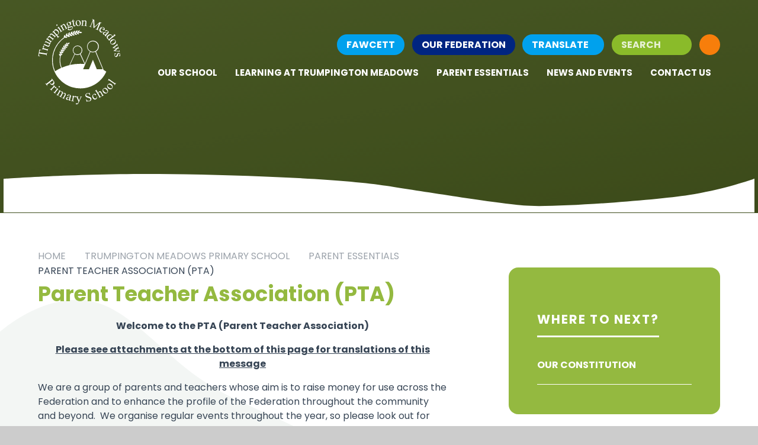

--- FILE ---
content_type: text/html
request_url: https://www.trumpingtonfederation.co.uk/page/?title=Friends+of+the+Federation+%28PTA%29&pid=1390
body_size: 52020
content:

<!DOCTYPE html>
<!--[if IE 7]><html class="no-ios no-js lte-ie9 lte-ie8 lte-ie7" lang="en" xml:lang="en"><![endif]-->
<!--[if IE 8]><html class="no-ios no-js lte-ie9 lte-ie8"  lang="en" xml:lang="en"><![endif]-->
<!--[if IE 9]><html class="no-ios no-js lte-ie9"  lang="en" xml:lang="en"><![endif]-->
<!--[if !IE]><!--> <html class="no-ios no-js"  lang="en" xml:lang="en"><!--<![endif]-->
	<head>
		<meta http-equiv="X-UA-Compatible" content="IE=edge" />
		<meta http-equiv="content-type" content="text/html; charset=utf-8"/>
		
		<link rel="canonical" href="https://www.trumpingtonfederation.co.uk/page/?title=Parent+Teacher+Association+%28PTA%29&amp;pid=1390">
		<script>window.FontAwesomeConfig = {showMissingIcons: false};</script><link rel="stylesheet" media="screen" href="https://cdn.juniperwebsites.co.uk/_includes/font-awesome/5.7.1/css/fa-web-font.css?cache=v4.6.56.3">
<script defer src="https://cdn.juniperwebsites.co.uk/_includes/font-awesome/5.7.1/js/fontawesome-all.min.js?cache=v4.6.56.3"></script>
<script defer src="https://cdn.juniperwebsites.co.uk/_includes/font-awesome/5.7.1/js/fa-v4-shims.min.js?cache=v4.6.56.3"></script>

		<title>The Trumpington Federation - Parent Teacher Association (PTA)</title>
		
		<style type="text/css">
			:root {
				
				--col-pri: rgb(34, 34, 34);
				
				--col-sec: rgb(136, 136, 136);
				
			}
		</style>
		
<!--[if IE]>
<script>
console = {log:function(){return;}};
</script>
<![endif]-->

<script>
	var boolItemEditDisabled;
	var boolLanguageMode, boolLanguageEditOriginal;
	var boolViewingConnect;
	var boolConnectDashboard;
	var displayRegions = [];
	var intNewFileCount = 0;
	strItemType = "page";
	strSubItemType = "page";

	var featureSupport = {
		tagging: false,
		eventTagging: false
	};
	var boolLoggedIn = false;
boolAdminMode = false;
	var boolSuperUser = false;
strCookieBarStyle = 'bar';
	intParentPageID = "130";
	intCurrentItemID = 1390;
	var intCurrentCatID = "";
boolIsHomePage = false;
	boolItemEditDisabled = true;
	boolLanguageEditOriginal=true;
	strCurrentLanguage='en-gb';	strFileAttachmentsUploadLocation = 'bottom';	boolViewingConnect = false;	boolConnectDashboard = false;	var objEditorComponentList = {};

</script>

<script src="https://cdn.juniperwebsites.co.uk/admin/_includes/js/mutation_events.min.js?cache=v4.6.56.3"></script>
<script src="https://cdn.juniperwebsites.co.uk/admin/_includes/js/jquery/jquery.js?cache=v4.6.56.3"></script>
<script src="https://cdn.juniperwebsites.co.uk/admin/_includes/js/jquery/jquery.prefilter.js?cache=v4.6.56.3"></script>
<script src="https://cdn.juniperwebsites.co.uk/admin/_includes/js/jquery/jquery.query.js?cache=v4.6.56.3"></script>
<script src="https://cdn.juniperwebsites.co.uk/admin/_includes/js/jquery/js.cookie.js?cache=v4.6.56.3"></script>
<script src="/_includes/editor/template-javascript.asp?cache=260112"></script>
<script src="/admin/_includes/js/functions/minified/functions.login.new.asp?cache=260112"></script>

  <script>

  </script>
<link href="https://www.trumpingtonfederation.co.uk/feeds/pages.asp?pid=1390&lang=en" rel="alternate" type="application/rss+xml" title="The Trumpington Federation - Parent Teacher Association (PTA) - Page Updates"><link href="https://www.trumpingtonfederation.co.uk/feeds/comments.asp?title=Parent Teacher Association (PTA)&amp;item=page&amp;pid=1390" rel="alternate" type="application/rss+xml" title="The Trumpington Federation - Parent Teacher Association (PTA) - Page Comments"><link rel="stylesheet" media="screen" href="/_site/css/main-meadows.css?cache=20201005">

	<link rel="stylesheet" href="/_site/css/print.css" type="text/css" media="print">
	<meta name="mobile-web-app-capable" content="yes">
	<meta name="apple-mobile-web-app-capable" content="yes">
	<meta name="viewport" content="width=device-width, initial-scale=1, minimum-scale=1, maximum-scale=1">
	<link rel="author" href="/humans.txt">
	<link rel="icon" href="/_site/images/favicons/favicon.ico">
	<link rel="apple-touch-icon" href="/_site/images/favicons/favicon.png">
	<link rel="preconnect" href="https://fonts.googleapis.com">
	<link rel="preconnect" href="https://fonts.gstatic.com" crossorigin>
	<link href="https://fonts.googleapis.com/css2?family=Lato:ital@0;1&family=Poppins:ital,wght@0,400;0,500;0,700;1,400;1,500;1,700&display=swap" rel="stylesheet">


	<script type="text/javascript">
	var iOS = ( navigator.userAgent.match(/(iPad|iPhone|iPod)/g) ? true : false );
	if (iOS) { $('html').removeClass('no-ios').addClass('ios'); }
	</script>
	
	<link rel="stylesheet" media="screen" href="https://cdn.juniperwebsites.co.uk/_includes/css/content-blocks.css?cache=v4.6.56.3">
<link rel="stylesheet" media="screen" href="/_includes/css/cookie-colour.asp?cache=260112">
<link rel="stylesheet" media="screen" href="https://cdn.juniperwebsites.co.uk/_includes/css/cookies.css?cache=v4.6.56.3">
<link rel="stylesheet" media="screen" href="https://cdn.juniperwebsites.co.uk/_includes/css/cookies.advanced.css?cache=v4.6.56.3">
<link rel="stylesheet" media="screen" href="https://cdn.juniperwebsites.co.uk/_includes/css/overlord.css?cache=v4.6.56.3">
<link rel="stylesheet" media="screen" href="https://cdn.juniperwebsites.co.uk/_includes/css/templates.css?cache=v4.6.56.3">
<link rel="stylesheet" media="screen" href="/_site/css/attachments.css?cache=260112">
<link rel="stylesheet" media="screen" href="/_site/css/templates.css?cache=260112">
<style>#print_me { display: none;}</style><script src="https://cdn.juniperwebsites.co.uk/admin/_includes/js/modernizr.js?cache=v4.6.56.3"></script>

        <meta property="og:site_name" content="The Trumpington Federation" />
        <meta property="og:title" content="Parent Teacher Association (PTA)" />
        <meta property="og:image" content="https://www.trumpingtonfederation.co.uk/_site/images/design/thumbnail.jpg" />
        <meta property="og:type" content="website" />
        <meta property="twitter:card" content="summary" />
</head>


    <body>


<div id="print_me"></div>
<div class="mason mason--inner mason--meadows">

	<section class="access">
		<a class="access__anchor" name="header"></a>
		<a class="access__link" href="#content">Skip to content &darr;</a>
	</section>
	

	<header class="header" data-header="fixed flex" data-menu="menu">
		<section class="menu">
			<button class="reset__button cover mobile__menu__bg" data-remove=".mason--menu"></button>
			<div class="menu__extras">
				
					<div class="menu__extra__link">
						<a href="https://www.trumpingtonfederation.co.uk/fawcett" class="block reset__a f__display fw__700 f__uppercase">Fawcett</a>
					</div>
				<div class="menu__extra__link" data-name="meadows"><a class="block reset__a f__display fw__700 f__uppercase" href="/" target="_self" title="Visit Our Federation">Our Federation</a></div><div class="menu__translate inline"><button class="menu__translate__button" data-toggle=".mason--translate"><span class="f__display fw__700 f__uppercase">Translate</span> <i class="far fa-globe-europe"></i></button><div class="menu__translate__container"><div class="menu__translate__container" id="g_translate"></div><script src="//translate.google.com/translate_a/element.js?cb=googleTranslate"></script><script>function googleTranslate() {new google.translate.TranslateElement({pageLanguage: 'en',layout: google.translate.TranslateElement}, 'g_translate');}</script></div></div>
				<div class="search__container inline">
					<div class="search__container__flex">
						<form method="post" action="/search/default.asp?pid=0" class="menu__extras__form block">
							<button class="menu__extras__submit reset__button" type="submit" name="Search"><i class="fas fa-search"></i></button>
							<input class="menu__extras__input cover f__display fw__700 f__uppercase" type="text" name="searchValue" title="search" placeholder="Search"></input>
						</form>					
					</div>
					<button data-toggle=".mason--find" class="find__button reset__button circle inline"><i class="fas fa-search"></i></button>
				</div>
				<ul class="reset__ul icon__list"><li class="icon__item inline"><a href="#" class="icon__item__link block reset__a" target="_blank" title="Secure Link"><i class="fas fa-lock"></i><span>Secure Link</span></a></li></ul>
			</div>
			<nav class="menu__sidebar">
				<ul class="menu__list reset__ul fw__700 f__uppercase"><li class="menu__list__item menu__list__item--page_771 menu__list__item--subitems"><a class="menu__list__item__link reset__a block" id="page_771" href="/page/?title=Our+School&amp;pid=771"><span>Our School</span></a><button aria-hidden="true" title="View pages within Our School" class="menu__list__item__button reset__button" data-tab=".menu__list__item--page_771--expand"><i class="menu__list__item__button__icon fa fa-angle-down"></i></button><ul class="menu__list__item__sub"><li class="menu__list__item menu__list__item--page_773"><a class="menu__list__item__link reset__a block" id="page_773" href="/page/?title=A+Message+From+the+Headteacher&amp;pid=773"><span>A Message From the Headteacher</span></a><button aria-hidden="true" title="View pages within A Message From the Headteacher" class="menu__list__item__button reset__button" data-tab=".menu__list__item--page_773--expand"><i class="menu__list__item__button__icon fa fa-angle-down"></i></button></li><li class="menu__list__item menu__list__item--page_1289"><a class="menu__list__item__link reset__a block" id="page_1289" href="/page/?title=JOINING+OUR+SCHOOLS&amp;pid=1289"><span>JOINING OUR SCHOOLS</span></a><button aria-hidden="true" title="View pages within JOINING OUR SCHOOLS" class="menu__list__item__button reset__button" data-tab=".menu__list__item--page_1289--expand"><i class="menu__list__item__button__icon fa fa-angle-down"></i></button></li><li class="menu__list__item menu__list__item--page_772"><a class="menu__list__item__link reset__a block" id="page_772" href="/page/?title=Lettings+at+Trumpington+Meadows&amp;pid=772"><span>Lettings at Trumpington Meadows</span></a><button aria-hidden="true" title="View pages within Lettings at Trumpington Meadows" class="menu__list__item__button reset__button" data-tab=".menu__list__item--page_772--expand"><i class="menu__list__item__button__icon fa fa-angle-down"></i></button></li></ul></li><li class="menu__list__item menu__list__item--page_1287 menu__list__item--subitems"><a class="menu__list__item__link reset__a block" id="page_1287" href="/page/?title=LEARNING+AT+TRUMPINGTON+MEADOWS&amp;pid=1287"><span>LEARNING AT TRUMPINGTON MEADOWS</span></a><button aria-hidden="true" title="View pages within LEARNING AT TRUMPINGTON MEADOWS" class="menu__list__item__button reset__button" data-tab=".menu__list__item--page_1287--expand"><i class="menu__list__item__button__icon fa fa-angle-down"></i></button><ul class="menu__list__item__sub"><li class="menu__list__item menu__list__item--page_1349"><a class="menu__list__item__link reset__a block" id="page_1349" href="/page/?title=Curriculum&amp;pid=1349"><span>Curriculum</span></a><button aria-hidden="true" title="View pages within Curriculum" class="menu__list__item__button reset__button" data-tab=".menu__list__item--page_1349--expand"><i class="menu__list__item__button__icon fa fa-angle-down"></i></button></li><li class="menu__list__item menu__list__item--page_1351"><a class="menu__list__item__link reset__a block" id="page_1351" href="/page/?title=INCLUSION+AND+SEND&amp;pid=1351"><span>INCLUSION AND SEND</span></a><button aria-hidden="true" title="View pages within INCLUSION AND SEND" class="menu__list__item__button reset__button" data-tab=".menu__list__item--page_1351--expand"><i class="menu__list__item__button__icon fa fa-angle-down"></i></button></li><li class="menu__list__item menu__list__item--page_1299"><a class="menu__list__item__link reset__a block" id="page_1299" href="/page/?title=LEARNING+BY+YEAR+GROUP&amp;pid=1299"><span>LEARNING BY YEAR GROUP</span></a><button aria-hidden="true" title="View pages within LEARNING BY YEAR GROUP" class="menu__list__item__button reset__button" data-tab=".menu__list__item--page_1299--expand"><i class="menu__list__item__button__icon fa fa-angle-down"></i></button></li><li class="menu__list__item menu__list__item--page_1420"><a class="menu__list__item__link reset__a block" id="page_1420" href="/page/?title=OPAL+%28Outdoor+Play+and+Learning%29+Project&amp;pid=1420"><span>OPAL (Outdoor Play and Learning) Project</span></a><button aria-hidden="true" title="View pages within OPAL (Outdoor Play and Learning) Project" class="menu__list__item__button reset__button" data-tab=".menu__list__item--page_1420--expand"><i class="menu__list__item__button__icon fa fa-angle-down"></i></button></li></ul></li><li class="menu__list__item menu__list__item--page_1348 menu__list__item--subitems menu__list__item--selected"><a class="menu__list__item__link reset__a block" id="page_1348" href="/page/?title=Parent+Essentials&amp;pid=1348"><span>Parent Essentials</span></a><button aria-hidden="true" title="View pages within Parent Essentials" class="menu__list__item__button reset__button" data-tab=".menu__list__item--page_1348--expand"><i class="menu__list__item__button__icon fa fa-angle-down"></i></button><ul class="menu__list__item__sub"><li class="menu__list__item menu__list__item--page_1442"><a class="menu__list__item__link reset__a block" id="page_1442" href="/page/?title=Term+Dates&amp;pid=1442"><span>Term Dates</span></a><button aria-hidden="true" title="View pages within Term Dates" class="menu__list__item__button reset__button" data-tab=".menu__list__item--page_1442--expand"><i class="menu__list__item__button__icon fa fa-angle-down"></i></button></li><li class="menu__list__item menu__list__item--page_1384"><a class="menu__list__item__link reset__a block" id="page_1384" href="/page/?title=The+School+Day%2C+Attendance+and+Illness&amp;pid=1384"><span>The School Day, Attendance and Illness</span></a><button aria-hidden="true" title="View pages within The School Day, Attendance and Illness" class="menu__list__item__button reset__button" data-tab=".menu__list__item--page_1384--expand"><i class="menu__list__item__button__icon fa fa-angle-down"></i></button></li><li class="menu__list__item menu__list__item--page_1385"><a class="menu__list__item__link reset__a block" id="page_1385" href="/page/?title=School+Meals&amp;pid=1385"><span>School Meals</span></a><button aria-hidden="true" title="View pages within School Meals" class="menu__list__item__button reset__button" data-tab=".menu__list__item--page_1385--expand"><i class="menu__list__item__button__icon fa fa-angle-down"></i></button></li><li class="menu__list__item menu__list__item--page_1386"><a class="menu__list__item__link reset__a block" id="page_1386" href="/page/?title=School+Uniform&amp;pid=1386"><span>School Uniform</span></a><button aria-hidden="true" title="View pages within School Uniform" class="menu__list__item__button reset__button" data-tab=".menu__list__item--page_1386--expand"><i class="menu__list__item__button__icon fa fa-angle-down"></i></button></li><li class="menu__list__item menu__list__item--page_1387"><a class="menu__list__item__link reset__a block" id="page_1387" href="/page/?title=Wraparound+Care+%2D+After+School+and+Breakfast+Clubs&amp;pid=1387"><span>Wraparound Care - After School and Breakfast Clubs</span></a><button aria-hidden="true" title="View pages within Wraparound Care - After School and Breakfast Clubs" class="menu__list__item__button reset__button" data-tab=".menu__list__item--page_1387--expand"><i class="menu__list__item__button__icon fa fa-angle-down"></i></button></li><li class="menu__list__item menu__list__item--page_1388"><a class="menu__list__item__link reset__a block" id="page_1388" href="/page/?title=Free+School+Meals+and+Pupil+Premium+Funding+%2D+Support+for+your+child&amp;pid=1388"><span>Free School Meals and Pupil Premium Funding - Support for your child</span></a><button aria-hidden="true" title="View pages within Free School Meals and Pupil Premium Funding - Support for your child" class="menu__list__item__button reset__button" data-tab=".menu__list__item--page_1388--expand"><i class="menu__list__item__button__icon fa fa-angle-down"></i></button></li><li class="menu__list__item menu__list__item--page_1389"><a class="menu__list__item__link reset__a block" id="page_1389" href="/page/?title=Accelerated+Reader&amp;pid=1389"><span>Accelerated Reader</span></a><button aria-hidden="true" title="View pages within Accelerated Reader" class="menu__list__item__button reset__button" data-tab=".menu__list__item--page_1389--expand"><i class="menu__list__item__button__icon fa fa-angle-down"></i></button></li><li class="menu__list__item menu__list__item--page_1390 menu__list__item--selected menu__list__item--final"><a class="menu__list__item__link reset__a block" id="page_1390" href="/page/?title=Parent+Teacher+Association+%28PTA%29&amp;pid=1390"><span>Parent Teacher Association (PTA)</span></a><button aria-hidden="true" title="View pages within Parent Teacher Association (PTA)" class="menu__list__item__button reset__button" data-tab=".menu__list__item--page_1390--expand"><i class="menu__list__item__button__icon fa fa-angle-down"></i></button></li><li class="menu__list__item menu__list__item--page_1391"><a class="menu__list__item__link reset__a block" id="page_1391" href="/page/?title=What+to+do+if+you+wish+to+make+a+complaint&amp;pid=1391"><span>What to do if you wish to make a complaint</span></a><button aria-hidden="true" title="View pages within What to do if you wish to make a complaint" class="menu__list__item__button reset__button" data-tab=".menu__list__item--page_1391--expand"><i class="menu__list__item__button__icon fa fa-angle-down"></i></button></li><li class="menu__list__item menu__list__item--page_1415"><a class="menu__list__item__link reset__a block" id="page_1415" href="/page/?title=Online+Safety&amp;pid=1415"><span>Online Safety</span></a><button aria-hidden="true" title="View pages within Online Safety" class="menu__list__item__button reset__button" data-tab=".menu__list__item--page_1415--expand"><i class="menu__list__item__button__icon fa fa-angle-down"></i></button></li><li class="menu__list__item menu__list__item--page_1511"><a class="menu__list__item__link reset__a block" id="page_1511" href="/page/?title=AFTER+SCHOOL+ACTIVITIES&amp;pid=1511"><span>AFTER SCHOOL ACTIVITIES</span></a><button aria-hidden="true" title="View pages within AFTER SCHOOL ACTIVITIES" class="menu__list__item__button reset__button" data-tab=".menu__list__item--page_1511--expand"><i class="menu__list__item__button__icon fa fa-angle-down"></i></button></li><li class="menu__list__item menu__list__item--page_1463"><a class="menu__list__item__link reset__a block" id="page_1463" href="/page/?title=Home+School+Agreement&amp;pid=1463"><span>Home School Agreement</span></a><button aria-hidden="true" title="View pages within Home School Agreement" class="menu__list__item__button reset__button" data-tab=".menu__list__item--page_1463--expand"><i class="menu__list__item__button__icon fa fa-angle-down"></i></button></li></ul></li><li class="menu__list__item menu__list__item--page_1278 menu__list__item--subitems"><a class="menu__list__item__link reset__a block" id="page_1278" href="/page/?title=News+and+Events&amp;pid=1278"><span>News and Events</span></a><button aria-hidden="true" title="View pages within News and Events" class="menu__list__item__button reset__button" data-tab=".menu__list__item--page_1278--expand"><i class="menu__list__item__button__icon fa fa-angle-down"></i></button><ul class="menu__list__item__sub"><li class="menu__list__item menu__list__item--page_1515"><a class="menu__list__item__link reset__a block" id="page_1515" href="/page/?title=Newsletters+2025+%2D+2026&amp;pid=1515"><span>Newsletters 2025 - 2026</span></a><button aria-hidden="true" title="View pages within Newsletters 2025 - 2026" class="menu__list__item__button reset__button" data-tab=".menu__list__item--page_1515--expand"><i class="menu__list__item__button__icon fa fa-angle-down"></i></button></li><li class="menu__list__item menu__list__item--url_10"><a class="menu__list__item__link reset__a block" id="url_10" href="/calendar/?calid=5&amp;pid=1278&amp;viewid=10"><span>TRUMPINGTON MEADOWS EVENTS CALENDAR</span></a><button aria-hidden="true" title="View pages within TRUMPINGTON MEADOWS EVENTS CALENDAR" class="menu__list__item__button reset__button" data-tab=".menu__list__item--url_10--expand"><i class="menu__list__item__button__icon fa fa-angle-down"></i></button></li><li class="menu__list__item menu__list__item--page_1467"><a class="menu__list__item__link reset__a block" id="page_1467" href="/page/?title=Community+Events+and+Activities&amp;pid=1467"><span>Community Events and Activities</span></a><button aria-hidden="true" title="View pages within Community Events and Activities" class="menu__list__item__button reset__button" data-tab=".menu__list__item--page_1467--expand"><i class="menu__list__item__button__icon fa fa-angle-down"></i></button></li></ul></li><li class="menu__list__item menu__list__item--page_1283"><a class="menu__list__item__link reset__a block" id="page_1283" href="/page/?title=Contact+Us&amp;pid=1283"><span>Contact Us</span></a><button aria-hidden="true" title="View pages within Contact Us" class="menu__list__item__button reset__button" data-tab=".menu__list__item--page_1283--expand"><i class="menu__list__item__button__icon fa fa-angle-down"></i></button></li></ul>
			</nav>
		</section>
		<div class="header__extras">
			<button class="menu__btn reset__button bg__pri col__white block fw__700 f__uppercase" data-toggle=".mason--menu">	
				<div class="menu__btn__text menu__btn__text--open cover"><i class="far fa-bars"></i><span>Menu</span></div>
				<div class="menu__btn__text menu__btn__text--close cover"><i class="far fa-times"></i><span>Close</span></div>
			</button>
		</div>
		<div class="header__container">
			<div class="header__logo inline">
				<a href="/" class="header__logo__img block">
					<img class="block cover" src="/_site/images/design/logo-meadows.svg" class="block" alt="The Trumpington Federation" />
				</a>						
			</div>
		</div>
	</header>
	<section class="container">
		<div class="anchor__point" id="anchor--1" data-id="1" data-inview data-callback="updateDot"></div>
		
			<div class="hero parent">
				
				<div class="hero__slideshow cover parent" data-cycle="" data-parallax="top" data-watch=".mason" data-multiplier=".3">
					<div class="hero__slideshow__item cover"><div class="hero__slideshow__item__image" data-img="/_site/data/files/images/slideshow/3/0184F6C049427644B0DD60AC346834E1.jpg"></div></div><div class="hero__slideshow__item cover"><div class="hero__slideshow__item__image" data-img="/_site/data/files/images/slideshow/3/103EC426E3F5919C1E09F42C041354FC.jpg"></div></div><div class="hero__slideshow__item cover"><div class="hero__slideshow__item__image" data-img="/_site/data/files/images/slideshow/3/23B3D4A601966777F4B793F307E09EC1.jpg"></div></div><div class="hero__slideshow__item cover"><div class="hero__slideshow__item__image" data-img="/_site/data/files/images/slideshow/3/30CCFF47CAD8D077FAF0BD32B14B027E.jpg"></div></div><div class="hero__slideshow__item cover"><div class="hero__slideshow__item__image" data-img="/_site/data/files/images/slideshow/3/343943927F3664B6FCF1FFC3AF47E8FB.jpg"></div></div><div class="hero__slideshow__item cover"><div class="hero__slideshow__item__image" data-img="/_site/data/files/images/slideshow/3/44B42B604BDACE3C4C811D7FEB4F5042.jpg"></div></div><div class="hero__slideshow__item cover"><div class="hero__slideshow__item__image" data-img="/_site/data/files/images/slideshow/3/5578C129CCD130B3BA9F4E92751DFA85.jpg"></div></div><div class="hero__slideshow__item cover"><div class="hero__slideshow__item__image" data-img="/_site/data/files/images/slideshow/3/5D32120016EA3BB1C54CE62362595EE7.jpg"></div></div><div class="hero__slideshow__item cover"><div class="hero__slideshow__item__image" data-img="/_site/data/files/images/slideshow/3/8606BDCB48FA24FD92BF0D7693E93A13.jpg"></div></div><div class="hero__slideshow__item cover"><div class="hero__slideshow__item__image" data-img="/_site/data/files/images/slideshow/3/8647982B3C60326678FCB18C31BEC6CB.jpg"></div></div><div class="hero__slideshow__item cover"><div class="hero__slideshow__item__image" data-img="/_site/data/files/images/slideshow/3/95DCC296ADAF009890C7745C92E002B8.jpg"></div></div><div class="hero__slideshow__item cover"><div class="hero__slideshow__item__image" data-img="/_site/data/files/images/slideshow/3/A309554CFACFE7EDB850764A025A78FD.jpg"></div></div><div class="hero__slideshow__item cover"><div class="hero__slideshow__item__image" data-img="/_site/data/files/images/slideshow/3/B0494853F6C0BFDCE5B5B2A5A8F05600.jpg"></div></div><div class="hero__slideshow__item cover"><div class="hero__slideshow__item__image" data-img="/_site/data/files/images/slideshow/3/BDB46D6834F85B0E601B162E2AECFA70.jpg"></div></div><div class="hero__slideshow__item cover"><div class="hero__slideshow__item__image" data-img="/_site/data/files/images/slideshow/3/C539DC9994ACA2BFE7A407E89B5E44D5.jpg"></div></div><div class="hero__slideshow__item cover"><div class="hero__slideshow__item__image" data-img="/_site/data/files/images/slideshow/3/E58E30B853E42B46C2F12389A1F83E4C.jpg"></div></div><div class="hero__slideshow__item cover"><div class="hero__slideshow__item__image" data-img="/_site/data/files/images/slideshow/3/F18552F891D62643249CF367AE53D6BD.jpg"></div></div>
				</div>		
			</div>
			
		<div class="container">
			<div class="hero__border">
				<div class="hero__border__white">				
					<svg class="block cover" xmlns="http://www.w3.org/2000/svg" viewBox="0 0 1502.8 78"><path fill="#fff" d="M0 9.8S170.6-3 362.2.6C553.8 4.2 695.4 13 766.3 24.1S983.3 59 1041.1 64s260.5-10.3 330.5-21.3 131.2-33 131.2-33V78H0V9.7Z"/></svg>
				</div>
				<div class="hero__border__dark">
					<svg class="block cover" xmlns="http://www.w3.org/2000/svg" viewBox="0 0 1480 107.7"><path d="M0 40.4s260.9-91 769.6 0c508.8 91 710.4 0 710.4 0s-191.5 119-709 40.4S0 40.4 0 40.4"/></svg>
				</div>
				<div class="hero__border__light">
					<svg class="block cover" xmlns="http://www.w3.org/2000/svg" viewBox="0 0 1492.6 130.8"><path d="M0 49s263-110.4 776.2 0c513.1 110.5 716.4 0 716.4 0s-193 144.6-715 49.2S0 49 0 49"/></svg>	
				</div>
			</div>
		</div>
	</section>
	
	
	
	<main class="main container" id="scrolldown">

		<div class="watermark watermark--main" data-parallax="centre" data-watch=".main" data-multiplier=".2">
			<div class="cover" data-inview><svg class="cover" xmlns="http://www.w3.org/2000/svg" viewBox="0 0 910.4 885.3"><path fill="currentColor" d="M563.2 171.4c90.4 57.9 208.5 84 278.5 156.8s91.5 192 41.2 273.1C832.5 682.3 710 724.8 609 774.6c-101.3 49.8-181.3 106.9-264.2 110.5-82.8 3.7-168.5-45.7-224.3-109.7-55.8-64-81.9-142-99.4-217.5C3.4 482.5-5.6 410.1 3.7 331.4 13.3 253 41.5 168.3 102 101.2 162.4 34 255-15.5 332.6 4.4c77.6 20 140.2 109.2 230.6 167"/></svg></div>
		</div>
		<div class="watermark watermark--main" data-parallax="centre" data-watch=".main" data-multiplier=".25">
			<div class="cover" data-inview><svg class="cover" xmlns="http://www.w3.org/2000/svg" viewBox="0 0 910.4 885.3"><path fill="currentColor" d="M563.2 171.4c90.4 57.9 208.5 84 278.5 156.8s91.5 192 41.2 273.1C832.5 682.3 710 724.8 609 774.6c-101.3 49.8-181.3 106.9-264.2 110.5-82.8 3.7-168.5-45.7-224.3-109.7-55.8-64-81.9-142-99.4-217.5C3.4 482.5-5.6 410.1 3.7 331.4 13.3 253 41.5 168.3 102 101.2 162.4 34 255-15.5 332.6 4.4c77.6 20 140.2 109.2 230.6 167"/></svg></div>
		</div>
		<div class="watermark watermark--main" data-parallax="centre" data-watch=".main" data-multiplier=".35">
			<div class="cover" data-inview><svg class="cover" xmlns="http://www.w3.org/2000/svg" viewBox="0 0 910.4 885.3"><path fill="currentColor" d="M563.2 171.4c90.4 57.9 208.5 84 278.5 156.8s91.5 192 41.2 273.1C832.5 682.3 710 724.8 609 774.6c-101.3 49.8-181.3 106.9-264.2 110.5-82.8 3.7-168.5-45.7-224.3-109.7-55.8-64-81.9-142-99.4-217.5C3.4 482.5-5.6 410.1 3.7 331.4 13.3 253 41.5 168.3 102 101.2 162.4 34 255-15.5 332.6 4.4c77.6 20 140.2 109.2 230.6 167"/></svg></div>
		</div>

		
		<div class="main__flex">
			<div class="content content--page">
				<div class="breadcrumbs">
					<ul class="content__path"><li class="content__path__item content__path__item--page_1 inline f__uppercase"><a class="content__path__item__link reset__a col__type" id="page_1" href="/">Home</a><span class="content__path__item__sep"><i class="far fa-arrow-right"></i></span></li><li class="content__path__item content__path__item--page_3 content__path__item--selected inline f__uppercase"><a class="content__path__item__link reset__a col__type" id="page_3" href="/trumpington-meadows">Trumpington Meadows Primary School</a><span class="content__path__item__sep"><i class="far fa-arrow-right"></i></span></li><li class="content__path__item content__path__item--page_1348 content__path__item--selected inline f__uppercase"><a class="content__path__item__link reset__a col__type" id="page_1348" href="/page/?title=Parent+Essentials&amp;pid=1348">Parent Essentials</a><span class="content__path__item__sep"><i class="far fa-arrow-right"></i></span></li><li class="content__path__item content__path__item--page_1390 content__path__item--selected content__path__item--final inline f__uppercase"><a class="content__path__item__link reset__a col__type" id="page_1390" href="/page/?title=Parent+Teacher+Association+%28PTA%29&amp;pid=1390">Parent Teacher Association (PTA)</a><span class="content__path__item__sep"><i class="far fa-arrow-right"></i></span></li></ul>
				</div>
				<h1 class="content__title" id="itemTitle">Parent Teacher Association (PTA)</h1>
				<a class="content__anchor" name="content"></a>
				<div class="content__region"><p style="text-align:center"><strong>Welcome to the PTA (Parent Teacher Association)</strong></p>

<p style="text-align:center"><u><strong>Please see attachments at the bottom of this page for translations of this message</strong></u></p>

<p>We are a group of parents and teachers whose aim is to raise money for use across the Federation&nbsp;and&nbsp;to enhance the profile of the Federation throughout the community and beyond.&nbsp; We organise regular events throughout the year, so please look out for the posters, emails and notes in the book bags for what is coming up.</p>

<p style="text-align:justify">The committee is made up of parents and teachers from&nbsp;across the Federation who meet regularly to organise events and decide how to spend the money raised.&nbsp;</p>

<p style="text-align:justify">We are keen to hear from everyone. We welcome ideas for fundraising, but also fun activities and suggestions on how we can spend the money.&nbsp; Examples of what has been donated to the school over the past couple of years are:</p>

<ul>
	<li>New stage and activity trail in the main playground</li>
	<li>Video camera for Year 6</li>
	<li>Cameras for every class</li>
	<li>&pound;1,000 of playground toys</li>
	<li>Membership to the National Trust</li>
	<li>White laboratory coats</li>
	<li>Waterproofs for the Early Years classes</li>
	<li>Contributions to the OPAL project at both schools.</li>
</ul>

<p style="text-align:justify"><strong>Contact us</strong></p>

<p style="text-align:justify">Don&#39;t be shy, we&#39;re very friendly. &nbsp;Come and say hello, give us your feedback, tell us your ideas, or if you don&#39;t like the way we do things. &nbsp;We want all parents and carers to get involved, but sometimes we don&#39;t get the opportunity to meet you all.&nbsp;&nbsp;You tell us what works best for you, we don&#39;t want anyone to feel they shouldn&#39;t or can&#39;t get involved, and we NEVER turn down the offer of help.&nbsp; Even if you can only spare an hour at one event a year, that help will be very gratefully received.</p>

<p style="text-align:justify">You can also help us to raise money by doing your online shopping via <a href="http://www.easyfundraising.org.uk/"><u>www.easyfundraising.org.uk</u></a> - there are loads of retailers such as Amazon, John Lewis and Argos signed up to it.</p>

<p>You can email us at&nbsp;<u><a href="javascript:void(location.href='mailto:'+String.fromCharCode(116,114,117,109,112,105,110,103,116,111,110,102,101,100,101,114,97,116,105,111,110,64,104,111,116,109,97,105,108,46,99,111,46,117,107))" target="_blank">ben.wp.pta@gmail.com</a></u>, we look forward to hearing from you.&nbsp;&nbsp;</p>
</div><div class="content__attachments">
<ol class="content__attachments__list content__attachments__list--2 fileAttachmentList">
<li><a class="content__attachments__list__item reset__a block" id="content__attachments__list__item--164" href="https://www.trumpingtonfederation.co.uk/attachments/download.asp?file=164&amp;type=pdf" target="_blank" rel="164"><div class="content__attachments__list__item__info"><div class="content__attachments__list__item__info__name content__attachments__list__item__info__name--pdf f__display fw__700 f__uppercase">PTA message - Polish <span class="f__uppercase">pdf</span></div></div><div class="content__attachments__list__item__info__desc"></div><div class="bg__pri content__attachments__list__item__circle"><i class="far fa-arrow-down"></i></div></a></li>
<li><a class="content__attachments__list__item reset__a block" id="content__attachments__list__item--165" href="https://www.trumpingtonfederation.co.uk/attachments/download.asp?file=165&amp;type=pdf" target="_blank" rel="165"><div class="content__attachments__list__item__info"><div class="content__attachments__list__item__info__name content__attachments__list__item__info__name--pdf f__display fw__700 f__uppercase">PTA message - Portuguese <span class="f__uppercase">pdf</span></div></div><div class="content__attachments__list__item__info__desc"></div><div class="bg__pri content__attachments__list__item__circle"><i class="far fa-arrow-down"></i></div></a></li>
<li><a class="content__attachments__list__item reset__a block" id="content__attachments__list__item--166" href="https://www.trumpingtonfederation.co.uk/attachments/download.asp?file=166&amp;type=pdf" target="_blank" rel="166"><div class="content__attachments__list__item__info"><div class="content__attachments__list__item__info__name content__attachments__list__item__info__name--pdf f__display fw__700 f__uppercase">PTA message - Spanish <span class="f__uppercase">pdf</span></div></div><div class="content__attachments__list__item__info__desc"></div><div class="bg__pri content__attachments__list__item__circle"><i class="far fa-arrow-down"></i></div></a></li>
<li><a class="content__attachments__list__item reset__a block" id="content__attachments__list__item--167" href="https://www.trumpingtonfederation.co.uk/attachments/download.asp?file=167&amp;type=pdf" target="_blank" rel="167"><div class="content__attachments__list__item__info"><div class="content__attachments__list__item__info__name content__attachments__list__item__info__name--pdf f__display fw__700 f__uppercase">PTA message - Swahili <span class="f__uppercase">pdf</span></div></div><div class="content__attachments__list__item__info__desc"></div><div class="bg__pri content__attachments__list__item__circle"><i class="far fa-arrow-down"></i></div></a></li>
<li><a class="content__attachments__list__item reset__a block" id="content__attachments__list__item--168" href="https://www.trumpingtonfederation.co.uk/attachments/download.asp?file=168&amp;type=pdf" target="_blank" rel="168"><div class="content__attachments__list__item__info"><div class="content__attachments__list__item__info__name content__attachments__list__item__info__name--pdf f__display fw__700 f__uppercase">PTA message - Tamil <span class="f__uppercase">pdf</span></div></div><div class="content__attachments__list__item__info__desc"></div><div class="bg__pri content__attachments__list__item__circle"><i class="far fa-arrow-down"></i></div></a></li>
<li><a class="content__attachments__list__item reset__a block" id="content__attachments__list__item--169" href="https://www.trumpingtonfederation.co.uk/attachments/download.asp?file=169&amp;type=pdf" target="_blank" rel="169"><div class="content__attachments__list__item__info"><div class="content__attachments__list__item__info__name content__attachments__list__item__info__name--pdf f__display fw__700 f__uppercase">PTA message - Thai <span class="f__uppercase">pdf</span></div></div><div class="content__attachments__list__item__info__desc"></div><div class="bg__pri content__attachments__list__item__circle"><i class="far fa-arrow-down"></i></div></a></li>
<li><a class="content__attachments__list__item reset__a block" id="content__attachments__list__item--170" href="https://www.trumpingtonfederation.co.uk/attachments/download.asp?file=170&amp;type=pdf" target="_blank" rel="170"><div class="content__attachments__list__item__info"><div class="content__attachments__list__item__info__name content__attachments__list__item__info__name--pdf f__display fw__700 f__uppercase">PTA message - Arabic <span class="f__uppercase">pdf</span></div></div><div class="content__attachments__list__item__info__desc"></div><div class="bg__pri content__attachments__list__item__circle"><i class="far fa-arrow-down"></i></div></a></li>
<li><a class="content__attachments__list__item reset__a block" id="content__attachments__list__item--171" href="https://www.trumpingtonfederation.co.uk/attachments/download.asp?file=171&amp;type=pdf" target="_blank" rel="171"><div class="content__attachments__list__item__info"><div class="content__attachments__list__item__info__name content__attachments__list__item__info__name--pdf f__display fw__700 f__uppercase">PTA message - Danish <span class="f__uppercase">pdf</span></div></div><div class="content__attachments__list__item__info__desc"></div><div class="bg__pri content__attachments__list__item__circle"><i class="far fa-arrow-down"></i></div></a></li>
<li><a class="content__attachments__list__item reset__a block" id="content__attachments__list__item--172" href="https://www.trumpingtonfederation.co.uk/attachments/download.asp?file=172&amp;type=pdf" target="_blank" rel="172"><div class="content__attachments__list__item__info"><div class="content__attachments__list__item__info__name content__attachments__list__item__info__name--pdf f__display fw__700 f__uppercase">PTA message - Filipino <span class="f__uppercase">pdf</span></div></div><div class="content__attachments__list__item__info__desc"></div><div class="bg__pri content__attachments__list__item__circle"><i class="far fa-arrow-down"></i></div></a></li>
<li><a class="content__attachments__list__item reset__a block" id="content__attachments__list__item--173" href="https://www.trumpingtonfederation.co.uk/attachments/download.asp?file=173&amp;type=pdf" target="_blank" rel="173"><div class="content__attachments__list__item__info"><div class="content__attachments__list__item__info__name content__attachments__list__item__info__name--pdf f__display fw__700 f__uppercase">PTA message - French <span class="f__uppercase">pdf</span></div></div><div class="content__attachments__list__item__info__desc"></div><div class="bg__pri content__attachments__list__item__circle"><i class="far fa-arrow-down"></i></div></a></li>
<li><a class="content__attachments__list__item reset__a block" id="content__attachments__list__item--174" href="https://www.trumpingtonfederation.co.uk/attachments/download.asp?file=174&amp;type=pdf" target="_blank" rel="174"><div class="content__attachments__list__item__info"><div class="content__attachments__list__item__info__name content__attachments__list__item__info__name--pdf f__display fw__700 f__uppercase">PTA message - Hebrew <span class="f__uppercase">pdf</span></div></div><div class="content__attachments__list__item__info__desc"></div><div class="bg__pri content__attachments__list__item__circle"><i class="far fa-arrow-down"></i></div></a></li>
<li><a class="content__attachments__list__item reset__a block" id="content__attachments__list__item--175" href="https://www.trumpingtonfederation.co.uk/attachments/download.asp?file=175&amp;type=pdf" target="_blank" rel="175"><div class="content__attachments__list__item__info"><div class="content__attachments__list__item__info__name content__attachments__list__item__info__name--pdf f__display fw__700 f__uppercase">PTA message - Turkish <span class="f__uppercase">pdf</span></div></div><div class="content__attachments__list__item__info__desc"></div><div class="bg__pri content__attachments__list__item__circle"><i class="far fa-arrow-down"></i></div></a></li></ol>				</div>	
					
			</div>
			
				<div class="subnav__container container">
					<nav class="subnav">
						<a class="subnav__anchor" name="subnav"></a>
						<h2 class="subnav__title"><span>Where to next?</span></h2>
						<ul class="subnav__list"><li class="subnav__list__item subnav__list__item--page_1396"><a class="subnav__list__item__link col__white reset__a block" id="page_1396" href="/page/?title=Our+Constitution&amp;pid=1396"><span class="inline">Our Constitution</span></a></li></ul>
					</nav>					
				</div>
			
		</div>
			
	</main> 

	
				
	<div class="footer__awards container"><ul class="footer__awards__list reset__ul container"><li class="inline"><a class="cover" href="" target="_blank"></a><img src="/_site/data/files/images/ofsted-logo/49A3AB6EC71318466DB4DFA5F256B26E.jpg" alt="Ofsted" /></li><li class="inline"><a class="cover" href="" target="_blank"></a><img src="/_site/data/files/images/logos/1DF18B413E5AAAD9173D58EDACFA1B3C.png" alt="OPAL Platinum Award" /></li></ul></div>
	<footer class="footer container f__center">		
		<div class="footer__legal">
			<p>				
				<a href="/sitemap/?pid=0">View Sitemap</a>
				<span class="footer__sep"><i class="far fa-arrow-right"></i></span>
				<a href="https://www.trumpingtonfederation.co.uk/accessibility-statement/">Accessibility Statement</a>
				<span class="footer__sep"><i class="far fa-arrow-right"></i></span>
				<a href="https://www.trumpingtonfederation.co.uk/accessibility.asp?level=high-vis&amp;item=page_1390" title="This link will display the current page in high visibility mode, suitable for screen reader software">High Visibility</a>
				<span class="footer__sep"><i class="far fa-arrow-right"></i></span>
				<a href="/privacy-cookies/">Privacy Policy</a>
				<span class="footer__sep"><i class="far fa-arrow-right"></i></span>
				<a href="#" id="cookie_settings" role="button" title="Cookie Settings" aria-label="Cookie Settings">Cookie Settings</a>
<script>
	$(document).ready(function() {
		$('#cookie_settings').on('click', function(event) { 
			event.preventDefault();
			$('.cookie_information__icon').trigger('click');
		});
	}); 
</script>
			</p>
			<p class="f__14">
				&copy; 2026&nbsp; The Trumpington Federation
				<span class="footer__sep"><i class="far fa-arrow-right"></i></span>
				Website design by <a rel="nofollow" target="_blank" href="https://websites.junipereducation.org/"> e4education</a>
				
			</p>
		</div>
	</footer>

	 

</div>

<!-- JS -->



<!-- /JS -->
<script src="https://cdn.juniperwebsites.co.uk/admin/_includes/js/functions/minified/functions.dialog.js?cache=v4.6.56.3"></script>
<div class="cookie_information cookie_information--bar cookie_information--bottom cookie_information--left cookie_information--active"> <div class="cookie_information__icon_container "> <div class="cookie_information__icon " role="button" title="Cookie Settings" aria-label="Toggle Cookie Settings"><i class="fa fa-exclamation" aria-hidden="true"></i></div> <div class="cookie_information__hex "></div> </div> <div class="cookie_information__inner"> <div class="cookie_information__hex cookie_information__hex--large"></div> <div class="cookie_information__info"> <p class="cookie_information_heading">Cookie Policy</p> <article>This site uses cookies to store information on your computer. <a href="/privacy-cookies" title="See cookie policy">Click here for more information</a><div class="cookie_information__buttons"><button class="cookie_information__button " data-type="allow" title="Allow" aria-label="Allow">Allow</button><button class="cookie_information__button " data-type="settings" title="Cookie Settings" aria-label="Cookie Settings">Cookie Settings</button></div></article> </div> <button class="cookie_information__close" title="Close Cookie Settings" aria-label="Close Cookie Settings"> <i class="fa fa-times" aria-hidden="true"></i> </button> </div></div>

<script>
    var strDialogTitle = 'Cookie Settings',
        strDialogSaveButton = 'Save',
        strDialogRevokeButton = 'Revoke';

    $(document).ready(function(){
        $('.cookie_information__icon, .cookie_information__close').on('click', function() {
            $('.cookie_information').toggleClass('cookie_information--active');
        });

        if ($.cookie.allowed()) {
            $('.cookie_information__icon_container').addClass('cookie_information__icon_container--hidden');
            $('.cookie_information').removeClass('cookie_information--active');
        }

        $(document).on('click', '.cookie_information__button', function() {
            var strType = $(this).data('type');
            if (strType === 'settings') {
                openCookieSettings();
            } else {
                saveCookiePreferences(strType, '');
            }
        });
        if (!$('.cookie_ui').length) {
            $('body').append($('<div>', {
                class: 'cookie_ui'
            }));
        }

        var openCookieSettings = function() {
            $('body').e4eDialog({
                diagTitle: strDialogTitle,
                contentClass: 'clublist--add',
                width: '500px',
                height: '90%',
                source: '/privacy-cookies/cookie-popup.asp',
                bind: false,
                appendTo: '.cookie_ui',
                buttons: [{
                    id: 'primary',
                    label: strDialogSaveButton,
                    fn: function() {
                        var arrAllowedItems = [];
                        var strType = 'allow';
                        arrAllowedItems.push('core');
                        if ($('#cookie--targeting').is(':checked')) arrAllowedItems.push('targeting');
                        if ($('#cookie--functional').is(':checked')) arrAllowedItems.push('functional');
                        if ($('#cookie--performance').is(':checked')) arrAllowedItems.push('performance');
                        if (!arrAllowedItems.length) strType = 'deny';
                        if (!arrAllowedItems.length === 4) arrAllowedItems = 'all';
                        saveCookiePreferences(strType, arrAllowedItems.join(','));
                        this.close();
                    }
                }, {
                    id: 'close',
                    
                    label: strDialogRevokeButton,
                    
                    fn: function() {
                        saveCookiePreferences('deny', '');
                        this.close();
                    }
                }]
            });
        }
        var saveCookiePreferences = function(strType, strCSVAllowedItems) {
            if (!strType) return;
            if (!strCSVAllowedItems) strCSVAllowedItems = 'all';
            $.ajax({
                'url': '/privacy-cookies/json.asp?action=updateUserPreferances',
                data: {
                    preference: strType,
                    allowItems: strCSVAllowedItems === 'all' ? '' : strCSVAllowedItems
                },
                success: function(data) {
                    var arrCSVAllowedItems = strCSVAllowedItems.split(',');
                    if (data) {
                        if ('allow' === strType && (strCSVAllowedItems === 'all' || (strCSVAllowedItems.indexOf('core') > -1 && strCSVAllowedItems.indexOf('targeting') > -1) && strCSVAllowedItems.indexOf('functional') > -1 && strCSVAllowedItems.indexOf('performance') > -1)) {
                            if ($(document).find('.no__cookies').length > 0) {
                                $(document).find('.no__cookies').each(function() {
                                    if ($(this).data('replacement')) {
                                        var replacement = $(this).data('replacement')
                                        $(this).replaceWith(replacement);
                                    } else {
                                        window.location.reload();
                                    }
                                });
                            }
                            $('.cookie_information__icon_container').addClass('cookie_information__icon_container--hidden');
                            $('.cookie_information').removeClass('cookie_information--active');
                            $('.cookie_information__info').find('article').replaceWith(data);
                        } else {
                            $('.cookie_information__info').find('article').replaceWith(data);
                            if(strType === 'dontSave' || strType === 'save') {
                                $('.cookie_information').removeClass('cookie_information--active');
                            } else if(strType === 'deny') {
                                $('.cookie_information').addClass('cookie_information--active');
                            } else {
                                $('.cookie_information').removeClass('cookie_information--active');
                            }
                        }
                    }
                }
            });
        }
    });
</script><script src="/_includes/js/mason.min.js?cache=260112"></script>
<script src="/_site/js/min/jquery.cycle2.min.js?cache=260112"></script>
<script src="/_site/js/min/owl.carousel.min.js?cache=260112"></script>
<script src="/_site/js/min/modernizer-custom.min.js?cache=260112"></script>
<script src="/_site/js/min/functions.min.js?cache=260112"></script>
<script src="/_site/js/min/scripts.min.js?cache=260112"></script>
<script>
var loadedJS = {"https://cdn.juniperwebsites.co.uk/_includes/font-awesome/5.7.1/js/fontawesome-all.min.js": true,"https://cdn.juniperwebsites.co.uk/_includes/font-awesome/5.7.1/js/fa-v4-shims.min.js": true,"https://cdn.juniperwebsites.co.uk/admin/_includes/js/mutation_events.min.js": true,"https://cdn.juniperwebsites.co.uk/admin/_includes/js/jquery/jquery.js": true,"https://cdn.juniperwebsites.co.uk/admin/_includes/js/jquery/jquery.prefilter.js": true,"https://cdn.juniperwebsites.co.uk/admin/_includes/js/jquery/jquery.query.js": true,"https://cdn.juniperwebsites.co.uk/admin/_includes/js/jquery/js.cookie.js": true,"/_includes/editor/template-javascript.asp": true,"/admin/_includes/js/functions/minified/functions.login.new.asp": true,"https://cdn.juniperwebsites.co.uk/admin/_includes/js/modernizr.js": true,"https://cdn.juniperwebsites.co.uk/admin/_includes/js/functions/minified/functions.dialog.js": true,"/_includes/js/mason.min.js": true,"/_site/js/min/jquery.cycle2.min.js": true,"/_site/js/min/owl.carousel.min.js": true,"/_site/js/min/modernizer-custom.min.js": true,"/_site/js/min/functions.min.js": true,"/_site/js/min/scripts.min.js": true};
var loadedCSS = {"https://cdn.juniperwebsites.co.uk/_includes/font-awesome/5.7.1/css/fa-web-font.css": true,"/_site/css/main-meadows.css": true,"https://cdn.juniperwebsites.co.uk/_includes/css/content-blocks.css": true,"/_includes/css/cookie-colour.asp": true,"https://cdn.juniperwebsites.co.uk/_includes/css/cookies.css": true,"https://cdn.juniperwebsites.co.uk/_includes/css/cookies.advanced.css": true,"https://cdn.juniperwebsites.co.uk/_includes/css/overlord.css": true,"https://cdn.juniperwebsites.co.uk/_includes/css/templates.css": true,"/_site/css/attachments.css": true,"/_site/css/templates.css": true};
</script>


</body>
</html>

--- FILE ---
content_type: text/css
request_url: https://www.trumpingtonfederation.co.uk/_site/css/main-meadows.css?cache=20201005
body_size: 147086
content:
.content__path,.content__share .content__share__list,.reset__ul,.subnav__list{margin:0;padding:0;list-style:none;z-index:1}.reset__a{text-decoration:none;color:inherit}.reset__button{padding:0;margin:0;background:transparent;border:0;outline:0}.parent{position:relative;width:100%;overflow:hidden}.container{display:flow-root;position:relative;width:100%}@media (-ms-high-contrast:active),(-ms-high-contrast:none){.container{overflow:hidden}}.center{position:relative;display:flow-root;width:90%;max-width:1270px;margin-left:auto;margin-right:auto}@media (min-width:1409.7px) and (min-width:1409.7px){.spread--both{padding-left:calc(50% - 635px);padding-right:calc(50% - 635px)}}@media (min-width:1409.7px) and (min-width:1409.7px){.spread--left{padding-left:calc(50% - 635px)}}@media (min-width:1409.7px) and (min-width:1409.7px){.spread--right{padding-right:calc(50% - 635px)}}.inline{display:inline-block;vertical-align:top}.block{display:block}.cover{position:absolute;top:0;left:0;right:0;bottom:0}.f__uppercase{text-transform:uppercase}.f__display,.mason .template--accordion h2.template--accordion__title,.mason blockquote,.mason blockquote sup{font-family:"Poppins", sans-serif}.f__center{text-align:center}.f__left{text-align:left}.f__right{text-align:right}.col__pri{color:#002581}.col__sec{color:#F77E0B}.col__ter{color:#8ABB2A}.col__white{color:#FFF}.bg__pri{background-color:#002581}.bg__sec{background-color:#F77E0B}.bg__ter{background-color:#8ABB2A}.bg__white{background:#fff}.circle{position:relative;border-radius:50%;overflow:hidden;z-index:1}.none{display:none}.hide{width:0px;height:0px;position:absolute;overflow:hidden;left:200vw;font-size:0;visibility:hidden}.content__region{line-height:1.5;color:#374555}.content__region h2,.content__region h3,.content__region h4,.content__region h5,.content__region h6{color:#002581;font-family:"Poppins", sans-serif;margin:1em 0 0}.content__region h2{font-size:2.5em}.content__region h3{font-size:2em}.content__region h4{font-size:1.5em}.content__region h5{font-size:1.25em}.content__region .intro{font-size:1.125em;margin:1.5em 0}.content__region a{color:#F77E0B;text-decoration:underline;-webkit-text-decoration-color:rgba(247, 126, 11, 0.2);text-decoration-color:rgba(247, 126, 11, 0.2)}.content__region>img{max-width:100%;height:auto;border:1px solid #707070}.content__region img[style*=right]{margin:0 0 1em 1em}.content__region img[style*=left]{margin:0 1em 1em 0}.content__share{width:100%}.content__share .content__share__list{text-align:right}.content__share .content__share__list__icon{display:inline-block;font-size:1.3em;margin-left:5px;-webkit-transition:background .3s ease;-o-transition:background .3s ease;transition:background .3s ease}.content__share .content__share__list__icon a{display:block;width:45px;height:45px;line-height:45px;text-align:center;color:#fff;font-weight:300;border:1px solid}.content__share .content__share__list__icon--twitter{background:#1da1f2;border-color:#064870}.content__share .content__share__list__icon--twitter:hover{background:#4db5f5}.content__share .content__share__list__icon--facebook{background:#1877f2;border-color:#06326b}.content__share .content__share__list__icon--facebook:hover{background:#4893f5}.content__share .content__share__list__icon--linkedin{background:#007bb5;border-color:#00131c}.content__share .content__share__list__icon--linkedin:hover{background:#009ee8}.content__share .content__share__list__icon--email{background:rgba(55, 69, 85, 0)}.content__share .content__share__list__icon--email a{border-color:rgba(55, 69, 85, 0.3);color:#374555}.content__share .content__share__list__icon--email:hover{background:rgba(55, 69, 85, 0.1)}@-webkit-keyframes marquee{0%{-webkit-transform:translateX(100vw);transform:translateX(100vw)}to{-webkit-transform:translateX(-100%);transform:translateX(-100%)}}@keyframes marquee{0%{-webkit-transform:translateX(100vw);transform:translateX(100vw)}to{-webkit-transform:translateX(-100%);transform:translateX(-100%)}}@-webkit-keyframes spin{0%{-webkit-transform:rotate(0deg);transform:rotate(0deg)}to{-webkit-transform:rotate(360deg);transform:rotate(360deg)}}@keyframes spin{0%{-webkit-transform:rotate(0deg);transform:rotate(0deg)}to{-webkit-transform:rotate(360deg);transform:rotate(360deg)}}

/*! normalize.css v1.1.2 | MIT License | git.io/normalize */article,aside,details,figcaption,figure,footer,header,hgroup,main,nav,section,summary{display:block}audio,canvas,video{display:inline-block;*display:inline;*zoom:1}audio:not([controls]){display:none;height:0}[hidden]{display:none}html{font-size:100%;-ms-text-size-adjust:100%;-webkit-text-size-adjust:100%}button,html,input,select,textarea{font-family:sans-serif}body{margin:0}a:focus{outline:thin dotted}a:active,a:hover{outline:0}h1{font-size:2em;margin:0.67em 0}h2{font-size:1.5em;margin:0.83em 0}h3{font-size:1.17em;margin:1em 0}h4{font-size:1em;margin:1.33em 0}h5{font-size:0.83em;margin:1.67em 0}h6{font-size:0.67em;margin:2.33em 0}abbr[title]{border-bottom:1px dotted}b,strong{font-weight:bold}blockquote{margin:1em 40px}dfn{font-style:italic}hr{-moz-box-sizing:content-box;-webkit-box-sizing:content-box;box-sizing:content-box;height:0}mark{background:#ff0;color:#000}p,pre{margin:1em 0}code,kbd,pre,samp{font-family:monospace, serif;_font-family:'courier new', monospace;font-size:1em}pre{white-space:pre;white-space:pre-wrap;word-wrap:break-word}q{quotes:none}q:after,q:before{content:'';content:none}small{font-size:80%}sub,sup{font-size:75%;line-height:0;position:relative;vertical-align:baseline}sup{top:-0.5em}sub{bottom:-0.25em}dl,menu,ol,ul{margin:1em 0}dd{margin:0 0 0 40px}menu,ol,ul{padding:0 0 0 40px}nav ol,nav ul{list-style:none;list-style-image:none}img{border:0;-ms-interpolation-mode:bicubic}svg:not(:root){overflow:hidden}figure{margin:0}form{margin:0}fieldset{border:1px solid #c0c0c0;margin:0;padding:0.35em 0.625em 0.75em}legend{border:0;padding:0;white-space:normal;*margin-left:-7px}button,input,select,textarea{font-size:100%;margin:0;vertical-align:baseline;*vertical-align:middle}button,input{line-height:normal}button,select{text-transform:none}button,html input[type=button],input[type=reset],input[type=submit]{-webkit-appearance:button;cursor:pointer;*overflow:visible}button[disabled],html input[disabled]{cursor:default}input[type=checkbox],input[type=radio]{-webkit-box-sizing:border-box;box-sizing:border-box;padding:0;*height:13px;*width:13px}input[type=search]{-webkit-appearance:textfield;-webkit-box-sizing:content-box;-moz-box-sizing:content-box;box-sizing:content-box}input[type=search]::-webkit-search-cancel-button,input[type=search]::-webkit-search-decoration{-webkit-appearance:none}button::-moz-focus-inner,input::-moz-focus-inner{border:0;padding:0}textarea{overflow:auto;vertical-align:top}table{border-collapse:collapse;border-spacing:0}body{font-size:100%}.mason,body,html{width:100%;height:100%}body{background:#CCCCCC}.mason *,.mason :after,.mason :before{-webkit-box-sizing:border-box;box-sizing:border-box;*behavior:url("/_includes/polyfills/boxsizing.htc")}.mason--resizing *{-webkit-transition:none;-o-transition:none;transition:none}.mason{width:1024px;min-height:100%;height:auto!important;height:100%;margin:0 auto;clear:both;position:relative;overflow:hidden;background:#FFFFFF}@media (min-width:0px){.mason{width:auto}}.mason{color:#374555;font-family:"Poppins", sans-serif}button,input,select,textarea{font-family:"Poppins", sans-serif}.video{max-width:100%;position:relative;background:#000}.video iframe{width:100%;height:100%;position:absolute;border:0}.region h1,.region h2,.region h3,.region h4,.region h5,.region h6{color:#002581;font-family:"Poppins", sans-serif;font-weight:normal;line-height:1.5em}.region a{color:#F77E0B;text-decoration:none}.region hr{width:100%;height:0;margin:0;border:0;border-bottom:1px solid #E0E0E0}.region iframe,.region img{max-width:100%}.region img{height:auto!important}.region img[data-fill]{max-width:none}.region figure{max-width:100%;padding:2px;margin:1em 0;border:1px solid #E0E0E0;background:#F8F8F8}.region figure img{clear:both}.region figure figcaption{clear:both}.region blockquote{margin:1em 0;padding:0 0 0 1em}.region table{max-width:100%;margin:1em 0;clear:both;border:1px solid #E0E0E0;background:#F8F8F8}.region td,.region th{text-align:left;padding:0.25em 0.5em;border:1px solid #E0E0E0}.region label{margin-right:.5em;display:block}.region legend{padding:0 .5em}.region label em,.region legend em{color:#CF1111;font-style:normal;margin-left:.2em}.region input{max-width:100%}.region input[type=number],.region input[type=password],.region input[type=text]{width:18em;height:2em;display:block;padding:0 0 0 .5em;border:1px solid #E0E0E0}.region input[type=checkbox],.region input[type=radio]{width:1em;height:1em;margin:.4em}.region textarea{max-width:100%;display:block;padding:.5em;border:1px solid #E0E0E0}.region select{max-width:100%;width:18em;height:2em;padding:.2em;border:1px solid #E0E0E0}.region select[size]{height:auto;padding:.2em}.region fieldset{border-color:#E0E0E0}.captcha{display:block;margin:0 0 1em}.captcha__help{max-width:28em}.captcha__help--extended{max-width:26em}.captcha__elements{width:200px}.btn{height:auto;margin-top:-1px;display:inline-block;padding:0 1em;color:#4587D0;line-height:2.8em;letter-spacing:1px;text-decoration:none;text-transform:uppercase;border:1px solid #4587D0;background:transparent;-webkit-transition:background .4s, color .4s;-o-transition:background .4s, color .4s;transition:background .4s, color .4s}.btn:focus,.btn:hover{color:#FFF;background:#4587D0}.btn__icon,.btn__text{float:left;margin:0 0.2em;line-height:inherit}.btn__icon{font-size:1.5em;margin-top:-2px}.btn--disabled{color:#999;border-color:#999;cursor:default}.btn--disabled:focus,.btn--disabled:hover{color:#999;background:transparent}.access__anchor,.anchor{visibility:hidden;position:absolute;top:0}#forumUpdateForm fieldset{margin:1em 0}#forumUpdateForm .cmsForm__field{display:block;clear:both}.mason--admin .access__anchor,.mason--admin .anchor{margin-top:-110px}.ui_toolbar{clear:both;margin:1em 0;line-height:2.1em}.ui_toolbar:after,.ui_toolbar:before{content:'';display:table}.ui_toolbar:after{clear:both}.lte-ie7 .ui_toolbar{zoom:1}.ui_left>*,.ui_right>*,.ui_toolbar>*{margin:0 .5em 0 0;float:left}.ui_right>:last-child,.ui_toolbar>:last-child{margin-right:0}.ui_left{float:left}.ui_right{float:right;margin-left:.5em}.ui_button,.ui_select,.ui_tag{margin:0 .5em 0 0;position:relative;float:left;text-align:left}.ui_button,.ui_select>div,.ui_tag{height:2.1em;padding:0 .6em;position:relative;font-size:1em;white-space:nowrap;color:#444444!important;line-height:2.1em;border:1px solid;border-color:rgba(0, 0, 0, 0.15) rgba(0, 0, 0, 0.15) rgba(0, 0, 0, 0.25);border-radius:0px;background-color:#F8F8F8;background-image:none}.ui_button:hover,.ui_select:hover>div{background-color:#E0E0E0}.ui_button.ui_button--selected,.ui_select.ui_select--selected>div{background-color:#E0E0E0}.ui_button.ui_button--disabled,.ui_select.ui_select--disabled>div{cursor:default;color:rgba(68, 68, 68, 0.25)!important;background-color:#F8F8F8}.ui_button{margin:0 .3em 0 0;cursor:pointer;outline:none!important;text-decoration:none;-webkit-transition:background .3s;-o-transition:background .3s;transition:background .3s}.ui_card{padding:1em;display:block;text-align:left;color:#444444;background-color:#F8F8F8;border:1px solid!important;border-color:rgba(0, 0, 0, 0.15) rgba(0, 0, 0, 0.15) rgba(0, 0, 0, 0.25)!important;border-radius:0px}.ui_card:after,.ui_card:before{content:'';display:table;clear:both}.ui_card--void{padding:0;overflow:hidden}.ui_card--void>*{margin:-1px -2px -1px -1px}.ui_card__img{margin:0 -1em;display:block;overflow:hidden;border:2px solid #F8F8F8}.ui_card__img--top{margin:-1em -1em 0;border-radius:0px 0px 0 0}.ui_card__img--full{margin:-1em;border-radius:0px}.ui_txt{margin:0 0 0.8em;font-weight:300;line-height:1.6em}.ui_txt__title{margin:0.66667em 0;font-size:1.2em;font-weight:400;line-height:1.33333em}.ui_txt__bold{margin:0.8em 0;font-weight:400}.ui_txt__sub{margin:-1em 0 1em;font-size:0.8em;font-weight:300;line-height:2em}.ui_txt__content{font-size:0.9em;line-height:1.77778em}.ui_txt__content *{display:inline;margin:0}.ui_txt--truncate_3,.ui_txt--truncate_4,.ui_txt--truncate_5,.ui_txt--truncate_6,.ui_txt--truncate_7,.ui_txt--truncate_8,.ui_txt--truncate_9{position:relative;overflow:hidden}.ui_txt--truncate_3:after,.ui_txt--truncate_4:after,.ui_txt--truncate_5:after,.ui_txt--truncate_6:after,.ui_txt--truncate_7:after,.ui_txt--truncate_8:after,.ui_txt--truncate_9:after{content:'';width:50%;height:1.6em;display:block;position:absolute;right:0;bottom:0;background:-webkit-gradient(linear, left top, right top, from(rgba(248, 248, 248, 0)), to(#f8f8f8));background:-webkit-linear-gradient(left, rgba(248, 248, 248, 0), #f8f8f8);background:-o-linear-gradient(left, rgba(248, 248, 248, 0), #f8f8f8);background:linear-gradient(to right, rgba(248, 248, 248, 0), #f8f8f8)}.ui_txt--truncate_3{height:4.8em}.ui_txt--truncate_3 .ui_txt__title{max-height:1.33333em;overflow:hidden}.ui_txt--truncate_4{height:6.4em}.ui_txt--truncate_4 .ui_txt__title{max-height:2.66667em;overflow:hidden}.ui_txt--truncate_5{height:8em}.ui_txt--truncate_5 .ui_txt__title{max-height:4em;overflow:hidden}.ui_txt--truncate_6{height:9.6em}.ui_txt--truncate_6 .ui_txt__title{max-height:5.33333em;overflow:hidden}.ui_txt--truncate_7{height:11.2em}.ui_txt--truncate_7 .ui_txt__title{max-height:6.66667em;overflow:hidden}.ui_txt--truncate_8{height:12.8em}.ui_txt--truncate_8 .ui_txt__title{max-height:8em;overflow:hidden}.ui_txt--truncate_9{height:14.4em}.ui_txt--truncate_9 .ui_txt__title{max-height:9.33333em;overflow:hidden}.ui_select{padding:0}.ui_select>div{padding:0 1.5em 0 .6em;cursor:pointer;outline:none!important;text-decoration:none;-webkit-transition:background .3s;-o-transition:background .3s;transition:background .3s}.ui_select>div:after{content:'';display:block;position:absolute;right:.6em;top:50%;margin-top:-2px;border:4px solid;border-left-color:transparent;border-right-color:transparent;border-bottom-color:transparent}.ui_select>ul{padding:0;margin:.75em 0 0;display:none;list-style:none;overflow:hidden;background:#fff;position:absolute;z-index:8;top:100%;right:0}.ui_select>ul li{height:2.1em;padding:.15em;clear:both;position:relative;border-bottom:1px solid #ddd}.ui_select>ul li span{width:.6em;height:.6em;margin:.6em;float:left}.ui_select>ul li label{margin:0 3.6em 0 1.8em;display:block;white-space:nowrap}.ui_select>ul li input{position:absolute;top:50%;right:0.15em;-webkit-transform:translate(0, -50%);-ms-transform:translate(0, -50%);transform:translate(0, -50%)}.ui_select--selected>ul{display:block}.ui_group{float:left;margin:0 .3em 0 0}.ui_group .ui_button{float:left;margin:0;border-radius:0;border-left-color:rgba(255, 255, 255, 0.15)}.ui_group .ui_button:first-child{border-radius:0px 0 0 0px;border-left-color:rgba(0, 0, 0, 0.15)}.ui_group .ui_button:last-child{border-radius:0 0px 0px 0}.ui_icon{height:.5em;font-size:2em;line-height:.5em;display:inline-block;font-family:"Courier New", Courier, monospace}.ui_icon--prev:after{content:"\02039";font-weight:bold}.ui_icon--next:after{content:"\0203A";font-weight:bold}.ui-tooltip{-webkit-box-shadow:0 0 5px #aaa;box-shadow:0 0 5px #aaa;max-width:300px;padding:8px;position:absolute;z-index:9999;font-size:95%;line-height:1.2}.content__attachments__list{padding:0;margin:0 -.5em;list-style:none;overflow:auto}.content__attachments__list li{padding:0 .5em;margin:0 0 1em}@media (min-width:415px){.content__attachments__list--2 li,.content__attachments__list--3 li,.content__attachments__list--4 li{width:50%;float:left}}.lte-ie8 .content__attachments__list--2 li,.lte-ie8 .content__attachments__list--3 li,.lte-ie8 .content__attachments__list--4 li{width:50%;float:left}@media (min-width:769px){.content__attachments__list--3 li,.content__attachments__list--4 li{width:33.33%}}.lte-ie8 .content__attachments__list--3 li,.lte-ie8 .content__attachments__list--4 li{width:33.33%}@media (min-width:1025px){.content__attachments__list--4 li{width:25%}}.content__attachments__list__item{padding:0 1em;display:block;position:relative;text-align:left;text-decoration:none}.content__attachments__list__item__info{margin-right:2.5em}.content__attachments__list__item__info__name{white-space:nowrap;-o-text-overflow:ellipsis;text-overflow:ellipsis;overflow:hidden}.content__attachments__list__item__icon{width:3em;position:absolute;right:.5em;top:.5em;bottom:.5em;background:url("/_includes/images/icons/txt.gif") no-repeat center}.content__attachments__list__item__icon--pdf{background-image:url("/_includes/images/icons/pdf.gif")}.content__attachments__list__item__icon--zip{background-image:url("/_includes/images/icons/zip.gif")}.content__attachments__list__item__icon--csv{background-image:url("/_includes/images/icons/csv.gif")}.content__attachments__list__item__icon--doc,.content__attachments__list__item__icon--docx{background-image:url("/_includes/images/icons/doc.gif")}.content__attachments__list__item__icon--odt{background-image:url("/_includes/images/icons/odf_text.gif")}.content__attachments__list__item__icon--xls,.content__attachments__list__item__icon--xlsx{background-image:url("/_includes/images/icons/xls.gif")}.content__attachments__list__item__icon--pub{background-image:url("/_includes/images/icons/pub.gif")}.content__attachments__list__item__icon--pps,.content__attachments__list__item__icon--ppsx,.content__attachments__list__item__icon--ppt,.content__attachments__list__item__icon--pptm,.content__attachments__list__item__icon--pptx{background-image:url("/_includes/images/icons/ppt.gif")}.content__attachments__list__item__icon--mp3{background-image:url("/_includes/images/icons/mp3.gif")}.content__attachments__list__item__icon--gif{background-image:url("/_includes/images/icons/gif.gif")}.content__attachments__list__item__icon--jpeg,.content__attachments__list__item__icon--jpg{background-image:url("/_includes/images/icons/jpg.gif")}.content__attachments__list__item__icon--png{background-image:url("/_includes/images/icons/png.gif")}.template:after,.template:before{content:"";display:table}.template:after{clear:both}.lte-ie7 .template{zoom:1}.template__columns{margin:0 -1em}.template__columns__span{width:100%;float:left;padding:0 1em}.mason--admin .template__columns__span{cursor:text;-webkit-user-select:auto;-moz-user-select:auto;-ms-user-select:auto;user-select:auto;position:relative;border:3px solid #281838;border-top-width:0px}.mason--admin .template__columns__span:before{content:'Column';position:absolute;top:0;right:0;background:#281838;text-transform:none;font-size:12px;color:#FFF;padding:6px 10px;line-height:1.5em;z-index:2}.mason--admin .template__columns__span:first-child{border-top-width:3px}.mason--admin .template__columns__span:first-child:before{content:'Column 1'}.mason--admin .template__columns__span:nth-child(2):before{content:'Column 2'}.mason--admin .template__columns__span:nth-child(3):before{content:'Column 3'}@media (min-width:769px){.template__columns__span--1{width:8.33333%}.template__columns__span--2{width:16.66667%}.template__columns__span--3{width:25%}.template__columns__span--4{width:33.33333%}.template__columns__span--5{width:41.66667%}.template__columns__span--6{width:50%}.template__columns__span--7{width:58.33333%}.template__columns__span--8{width:66.66667%}.template__columns__span--9{width:75%}.template__columns__span--10{width:83.33333%}.template__columns__span--11{width:91.66667%}.template__columns__span--12{width:100%}.mason--admin .template__columns__span{border-top-width:3px;border-left-width:0px}.mason--admin .template__columns__span:first-child{border-left-width:3px}}.lte-ie8 .template__columns__span--1{width:8.33333%}.lte-ie8 .template__columns__span--2{width:16.66667%}.lte-ie8 .template__columns__span--3{width:25%}.lte-ie8 .template__columns__span--4{width:33.33333%}.lte-ie8 .template__columns__span--5{width:41.66667%}.lte-ie8 .template__columns__span--6{width:50%}.lte-ie8 .template__columns__span--7{width:58.33333%}.lte-ie8 .template__columns__span--8{width:66.66667%}.lte-ie8 .template__columns__span--9{width:75%}.lte-ie8 .template__columns__span--10{width:83.33333%}.lte-ie8 .template__columns__span--11{width:91.66667%}.lte-ie8 .template__columns__span--12{width:100%}.lte-ie8 .mason--admin .template__columns__span{border-top-width:3px;border-left-width:0px}.lte-ie8 .mason--admin .template__columns__span:first-child{border-left-width:3px}.template--accordion h2.template--accordion__title{padding:.5em 4rem .5em 1.5rem;border:1px solid #94B940;margin-bottom:0.25em;font-size:1.125em;position:relative;background:#94B940;cursor:pointer;-webkit-user-select:none;-moz-user-select:none;-ms-user-select:none;user-select:none;color:#FFFFFF;-webkit-transition:background 350ms, color 350ms;-o-transition:background 350ms, color 350ms;transition:background 350ms, color 350ms}.template--accordion h2.template--accordion__title:after{content:'';position:absolute;right:1.5rem;top:50%;margin-top:-3px;border-top:6px solid #FFFFFF;border-left:6px solid transparent;border-right:6px solid transparent;-webkit-transform:rotate(0deg);-ms-transform:rotate(0deg);transform:rotate(0deg);-webkit-transition:-webkit-transform 350ms;transition:-webkit-transform 350ms;-o-transition:transform 350ms;transition:transform 350ms;transition:transform 350ms, -webkit-transform 350ms}.template--accordion div.template--accordion__container{display:none;padding:1px 1.5rem;line-height:1.5em;background-color:#f2f2f2}.template--accordion.active>h2.template--accordion__title{background:#85a639;color:#f2f2f2}.template--accordion.active>h2.template--accordion__title:after{-webkit-transform:rotate(180deg);-ms-transform:rotate(180deg);transform:rotate(180deg)}.no-js .template--accordion h2.template--accordion__title:after{display:none}.no-js .template--accordion div.template--accordion__container{display:block}.mason--admin .template--accordion div.template--accordion__container,.mason--admin .template--accordion h2.template--accordion__title{cursor:text;-webkit-user-select:auto;-moz-user-select:auto;-ms-user-select:auto;user-select:auto;position:relative;border:3px solid #281838}.mason--admin .template--accordion div.template--accordion__container:before,.mason--admin .template--accordion h2.template--accordion__title:before{position:absolute;top:0;right:0;background:#281838;text-transform:none;font-size:12px;color:#FFF;padding:6px 10px;line-height:1.5em;z-index:2}.mason--admin .template--accordion h2.template--accordion__title:before{content:'Accordion Title'}.mason--admin .template--accordion div.template--accordion__container{display:block}.mason--admin .template--accordion div.template--accordion__container:before{content:'Accordion Content'}.content__path,.content__share .content__share__list,.reset__ul,.subnav__list{margin:0;padding:0;list-style:none;z-index:1}.reset__a{text-decoration:none;color:inherit}.reset__button{padding:0;margin:0;background:transparent;border:0;outline:0}.parent{position:relative;width:100%;overflow:hidden}.container{display:flow-root;position:relative;width:100%}@media (-ms-high-contrast:active),(-ms-high-contrast:none){.container{overflow:hidden}}.center{position:relative;display:flow-root;width:90%;max-width:1270px;margin-left:auto;margin-right:auto}@media (min-width:1409.7px) and (min-width:1409.7px){.spread--both{padding-left:calc(50% - 635px);padding-right:calc(50% - 635px)}}@media (min-width:1409.7px) and (min-width:1409.7px){.spread--left{padding-left:calc(50% - 635px)}}@media (min-width:1409.7px) and (min-width:1409.7px){.spread--right{padding-right:calc(50% - 635px)}}.inline{display:inline-block;vertical-align:top}.block{display:block}.cover{position:absolute;top:0;left:0;right:0;bottom:0}.f__uppercase{text-transform:uppercase}.f__display,.mason .template--accordion h2.template--accordion__title,.mason blockquote,.mason blockquote sup{font-family:"Poppins", sans-serif}.f__center{text-align:center}.f__left{text-align:left}.f__right{text-align:right}.col__pri{color:#94B940}.col__sec{color:#D4E3B2}.col__ter{color:#8ABB2A}.col__white{color:#FFF}.bg__pri{background-color:#94B940}.bg__sec{background-color:#D4E3B2}.bg__ter{background-color:#8ABB2A}.bg__white{background:#fff}.circle{position:relative;border-radius:50%;overflow:hidden;z-index:1}.none{display:none}.hide{width:0px;height:0px;position:absolute;overflow:hidden;left:200vw;font-size:0;visibility:hidden}.content__region{line-height:1.5;color:#374555}.content__region h2,.content__region h3,.content__region h4,.content__region h5,.content__region h6{color:#94B940;font-family:"Poppins", sans-serif;margin:1em 0 0}.content__region h2{font-size:2.5em}.content__region h3{font-size:2em}.content__region h4{font-size:1.5em}.content__region h5{font-size:1.25em}.content__region .intro{font-size:1.125em;margin:1.5em 0}.content__region a{color:#145629;text-decoration:underline;-webkit-text-decoration-color:rgba(20, 86, 41, 0.2);text-decoration-color:rgba(20, 86, 41, 0.2)}.content__region>img{max-width:100%;height:auto;border:1px solid #707070}.content__region img[style*=right]{margin:0 0 1em 1em}.content__region img[style*=left]{margin:0 1em 1em 0}.content__share{width:100%}.content__share .content__share__list{text-align:right}.content__share .content__share__list__icon{display:inline-block;font-size:1.3em;margin-left:5px;-webkit-transition:background .3s ease;-o-transition:background .3s ease;transition:background .3s ease}.content__share .content__share__list__icon a{display:block;width:45px;height:45px;line-height:45px;text-align:center;color:#fff;font-weight:300;border:1px solid}.content__share .content__share__list__icon--twitter{background:#1da1f2;border-color:#064870}.content__share .content__share__list__icon--twitter:hover{background:#4db5f5}.content__share .content__share__list__icon--facebook{background:#1877f2;border-color:#06326b}.content__share .content__share__list__icon--facebook:hover{background:#4893f5}.content__share .content__share__list__icon--linkedin{background:#007bb5;border-color:#00131c}.content__share .content__share__list__icon--linkedin:hover{background:#009ee8}.content__share .content__share__list__icon--email{background:rgba(55, 69, 85, 0)}.content__share .content__share__list__icon--email a{border-color:rgba(55, 69, 85, 0.3);color:#374555}.content__share .content__share__list__icon--email:hover{background:rgba(55, 69, 85, 0.1)}@keyframes marquee{0%{-webkit-transform:translateX(100vw);transform:translateX(100vw)}to{-webkit-transform:translateX(-100%);transform:translateX(-100%)}}@keyframes spin{0%{-webkit-transform:rotate(0deg);transform:rotate(0deg)}to{-webkit-transform:rotate(360deg);transform:rotate(360deg)}}.f__12{font-size:0.75em}.f__14{font-size:0.875em}.f__16{font-size:1em}.f__20{font-size:1.25em}.f__22{font-size:1.375em}.f__26{font-size:1.625em}.f__30{font-size:1.875em}.f__32{font-size:2em}.fw__400{font-weight:400}.fw__500{font-weight:500}.fw__600{font-weight:600}.fw__700{font-weight:700}.fs__50{letter-spacing:0.05em}.fs__80{letter-spacing:0.08em}@-webkit-keyframes success{0%{opacity:0;-webkit-transform:translateX(-100%);transform:translateX(-100%)}50%{opacity:1;-webkit-transform:translateX(0%);transform:translateX(0%)}to{opacity:0;-webkit-transform:translateX(0%);transform:translateX(0%)}}@keyframes success{0%{opacity:0;-webkit-transform:translateX(-100%);transform:translateX(-100%)}50%{opacity:1;-webkit-transform:translateX(0%);transform:translateX(0%)}to{opacity:0;-webkit-transform:translateX(0%);transform:translateX(0%)}}[data-img][data-animation=fade] .lazy__load__img,[data-lazy][data-animation=fade] .lazy__load__img{opacity:0}[data-img][data-animation=fade].lazy--loaded .lazy__load__img,[data-lazy][data-animation=fade].lazy--loaded .lazy__load__img{opacity:1;-webkit-transition:opacity .5s ease;-o-transition:opacity .5s ease;transition:opacity .5s ease}[data-img][data-animation=scale] .lazy__load__img,[data-lazy][data-animation=scale] .lazy__load__img{opacity:0;-webkit-transform:scale(1.1);-ms-transform:scale(1.1);transform:scale(1.1)}[data-img][data-animation=scale].lazy--loaded .lazy__load__img,[data-lazy][data-animation=scale].lazy--loaded .lazy__load__img{opacity:1;-webkit-transform:scale(1);-ms-transform:scale(1);transform:scale(1);-webkit-transition:opacity .3s ease .2s, -webkit-transform .6s ease 0s;transition:opacity .3s ease .2s, -webkit-transform .6s ease 0s;-o-transition:opacity .3s ease .2s, transform .6s ease 0s;transition:opacity .3s ease .2s, transform .6s ease 0s;transition:opacity .3s ease .2s, transform .6s ease 0s, -webkit-transform .6s ease 0s}[data-img][data-swipe=ltr]:before,[data-img][data-swipe=rtl]:before,[data-lazy][data-swipe=ltr]:before,[data-lazy][data-swipe=rtl]:before{position:absolute;content:'';top:0;right:0;bottom:0;left:0;background:#94B940;-webkit-transform:scale(0, 1);-ms-transform:scale(0, 1);transform:scale(0, 1);z-index:2}[data-img][data-swipe=ltr].lazy--prep:before,[data-img][data-swipe=rtl].lazy--prep:before,[data-lazy][data-swipe=ltr].lazy--prep:before,[data-lazy][data-swipe=rtl].lazy--prep:before{-webkit-transform:scale(1, 1);-ms-transform:scale(1, 1);transform:scale(1, 1);-webkit-transition:-webkit-transform .3s ease 0s;transition:-webkit-transform .3s ease 0s;-o-transition:transform .3s ease 0s;transition:transform .3s ease 0s;transition:transform .3s ease 0s, -webkit-transform .3s ease 0s}[data-img][data-swipe=ltr].lazy--loaded:before,[data-img][data-swipe=rtl].lazy--loaded:before,[data-lazy][data-swipe=ltr].lazy--loaded:before,[data-lazy][data-swipe=rtl].lazy--loaded:before{-webkit-transform:scale(0, 1);-ms-transform:scale(0, 1);transform:scale(0, 1);-webkit-transform-origin:right center;-ms-transform-origin:right center;transform-origin:right center;-webkit-transition:-webkit-transform .3s ease .2s;transition:-webkit-transform .3s ease .2s;-o-transition:transform .3s ease .2s;transition:transform .3s ease .2s;transition:transform .3s ease .2s, -webkit-transform .3s ease .2s}[data-img][data-swipe=ltr]:before,[data-lazy][data-swipe=ltr]:before{-webkit-transform-origin:left center;-ms-transform-origin:left center;transform-origin:left center}[data-img][data-swipe=ltr].lazy--loaded:before,[data-lazy][data-swipe=ltr].lazy--loaded:before{-webkit-transform-origin:right center;-ms-transform-origin:right center;transform-origin:right center}[data-img][data-swipe=rtl]:before,[data-lazy][data-swipe=rtl]:before{-webkit-transform-origin:right center;-ms-transform-origin:right center;transform-origin:right center}[data-img][data-swipe=rtl].lazy--loaded:before,[data-lazy][data-swipe=rtl].lazy--loaded:before{-webkit-transform-origin:left center;-ms-transform-origin:left center;transform-origin:left center}[data-img][data-loading]:after,[data-lazy][data-loading]:after{position:absolute;content:'';top:-50%;right:-50%;bottom:-50%;left:-50%;content:attr(data-loading);display:-webkit-box;display:-ms-flexbox;display:flex;-webkit-box-orient:horizontal;-webkit-box-direction:normal;-ms-flex-direction:row;flex-direction:row;-ms-flex-wrap:nowrap;flex-wrap:nowrap;-webkit-box-pack:center;-ms-flex-pack:center;justify-content:center;-ms-flex-line-pack:stretch;align-content:stretch;-webkit-box-align:center;-ms-flex-align:center;align-items:center;font-family:'fontAwesome';font-size:2em;color:#fff;background:#94B940;z-index:7;-webkit-animation:spin 1.25s cubic-bezier(0.645, 0.045, 0.355, 1) infinite;animation:spin 1.25s cubic-bezier(0.645, 0.045, 0.355, 1) infinite;-webkit-animation-play-state:paused;animation-play-state:paused}[data-img][data-loading].lazy--prep:after,[data-lazy][data-loading].lazy--prep:after{-webkit-animation-play-state:running;animation-play-state:running}[data-img][data-loading].lazy--loaded:after,[data-lazy][data-loading].lazy--loaded:after{-webkit-animation-play-state:paused;animation-play-state:paused;opacity:0;-webkit-transition:opacity .3s ease;-o-transition:opacity .3s ease;transition:opacity .3s ease}[data-img] .lazy__load__img,[data-lazy] .lazy__load__img{background-size:cover;background-repeat:no-repeat;background-position:center}.lazy--loaded [data-img] .lazy__load__img,.lazy--loaded [data-lazy] .lazy__load__img{opacity:1}[data-img] img,[data-lazy] img{position:absolute;top:50%;left:50%;-webkit-transform:translate(-50%, -50%);-ms-transform:translate(-50%, -50%);transform:translate(-50%, -50%)}@supports ((-o-object-fit:cover) or (object-fit:cover)) and ((-o-object-fit:contain) or (object-fit:contain)){[data-img] img,[data-lazy] img{-o-object-fit:cover;object-fit:cover;-o-object-position:center;object-position:center;width:100%;height:100%;top:0;left:0;-webkit-transform:translate(0);-ms-transform:translate(0);transform:translate(0)}}[data-img][data-fill=false] img,[data-lazy][data-fill=false] img{-o-object-fit:none;object-fit:none}.lazy__swipe{overflow:hidden;-webkit-transform:scale(0, 1);-ms-transform:scale(0, 1);transform:scale(0, 1);-webkit-transition:-webkit-transform 0.3s cubic-bezier(0.785, 0.135, 0.15, 0.86);transition:-webkit-transform 0.3s cubic-bezier(0.785, 0.135, 0.15, 0.86);-o-transition:transform 0.3s cubic-bezier(0.785, 0.135, 0.15, 0.86);transition:transform 0.3s cubic-bezier(0.785, 0.135, 0.15, 0.86);transition:transform 0.3s cubic-bezier(0.785, 0.135, 0.15, 0.86), -webkit-transform 0.3s cubic-bezier(0.785, 0.135, 0.15, 0.86);z-index:12}.lazy--prep .lazy__swipe{-webkit-transform:scale(1);-ms-transform:scale(1);transform:scale(1)}.lazy--loaded .lazy__swipe{-webkit-transform:scale(0, 1);-ms-transform:scale(0, 1);transform:scale(0, 1);-webkit-transition-delay:.15s;-o-transition-delay:.15s;transition-delay:.15s}.subnav__grid__container{width:100%;padding:0 5% 3em}@media (min-width:1409.7px){.subnav__grid__container{padding-left:calc(50% - 635px);padding-right:calc(50% - 635px)}}.subnav__grid{position:relative;padding:0 1em 1em}.subnav__grid__item{position:relative;width:100%;max-height:220px;background:#000;margin:0 0 1em}.subnav__grid__item:before{content:'';display:block;visibility:hidden;padding-bottom:100%}.subnav__grid__item:hover .subnav__grid__item__image{background:#d4e3b2}.subnav__grid__item:hover .subnav__grid__item__image img{opacity:.2;-webkit-transition:opacity .3s ease;-o-transition:opacity .3s ease;transition:opacity .3s ease}.subnav__grid__item:hover .subnav__grid__item__title{-webkit-transform:translateY(0);-ms-transform:translateY(0);transform:translateY(0)}.subnav__grid__item:hover .subnav__grid__item__more{opacity:1;-webkit-transform:translateY(1em);-ms-transform:translateY(1em);transform:translateY(1em)}.subnav__grid__item__image{background:rgba(212, 227, 178, 0);-webkit-transition:background .3s ease;-o-transition:background .3s ease;transition:background .3s ease}.subnav__grid__item__image img{opacity:.8;-webkit-transition:opacity .3s ease;-o-transition:opacity .3s ease;transition:opacity .3s ease}.subnav__grid__item__flex{display:-webkit-box;display:-ms-flexbox;display:flex;-webkit-box-orient:vertical;-webkit-box-direction:normal;-ms-flex-direction:column;flex-direction:column;-ms-flex-wrap:nowrap;flex-wrap:nowrap;-webkit-box-pack:center;-ms-flex-pack:center;justify-content:center;-ms-flex-line-pack:stretch;align-content:stretch;-webkit-box-align:center;-ms-flex-align:center;align-items:center}.subnav__grid__item__title{padding:0 1em;-webkit-transform:translateY(1.875em);-ms-transform:translateY(1.875em);transform:translateY(1.875em);-webkit-transition:-webkit-transform .3s ease;transition:-webkit-transform .3s ease;-o-transition:transform .3s ease;transition:transform .3s ease;transition:transform .3s ease, -webkit-transform .3s ease}.subnav__grid__item__title h3{margin:0}.subnav__grid__item__more{opacity:0;-webkit-transform:translateY(80%);-ms-transform:translateY(80%);transform:translateY(80%);-webkit-transition:opacity .3s ease, -webkit-transform .3s ease;transition:opacity .3s ease, -webkit-transform .3s ease;-o-transition:transform .3s ease, opacity .3s ease;transition:transform .3s ease, opacity .3s ease;transition:transform .3s ease, opacity .3s ease, -webkit-transform .3s ease}@media (min-width:580px){.subnav__grid{display:-webkit-box;display:-ms-flexbox;display:flex;-webkit-box-orient:horizontal;-webkit-box-direction:normal;-ms-flex-direction:row;flex-direction:row;-ms-flex-wrap:wrap;flex-wrap:wrap;-webkit-box-pack:start;-ms-flex-pack:start;justify-content:flex-start;-ms-flex-line-pack:stretch;align-content:stretch;-webkit-box-align:start;-ms-flex-align:start;align-items:flex-start;margin:0 -1em}.subnav__grid__item{width:calc(50% - 1em);max-height:none;margin:0.5em}}@media (min-width:850px){.subnav__grid__item{width:calc(33.33333% - 1em);max-height:none}}@media (min-width:1025px){.subnav__grid__item{width:calc(25% - 1em);-webkit-box-flex:0;-ms-flex:0 1 auto;flex:0 1 auto}}.urgent{background:#c80505;display:-webkit-box;display:-ms-flexbox;display:flex;-webkit-box-orient:horizontal;-webkit-box-direction:normal;-ms-flex-direction:row;flex-direction:row;-ms-flex-wrap:nowrap;flex-wrap:nowrap;-webkit-box-pack:start;-ms-flex-pack:start;justify-content:flex-start;-ms-flex-line-pack:stretch;align-content:stretch;-webkit-box-align:center;-ms-flex-align:center;align-items:center;padding:0 5%}.urgent__item__title{position:relative;margin-right:1em}.urgent__item__title .fa,.urgent__item__title .svg-inline--fa{font-size:1.2em;margin-right:.35em}.urgent__close{display:none;position:absolute;width:40px;height:40px;line-height:40px;text-align:center;color:#c80505;background:#fff;right:1em;top:0;bottom:0;margin:auto;border:0;z-index:3;border-radius:50%}@media (min-width:769px){.urgent[data-urgent*=fixed]{position:fixed;left:0;bottom:0;z-index:200;-webkit-transform:translateY(0);-ms-transform:translateY(0);transform:translateY(0);padding-right:56px;-webkit-transition:-webkit-transform 350ms ease;transition:-webkit-transform 350ms ease;-o-transition:transform 350ms ease;transition:transform 350ms ease;transition:transform 350ms ease, -webkit-transform 350ms ease}.urgent[data-urgent*=fixed] .urgent__close{display:block}.urgent.urgent--hide{-webkit-transform:translateY(200%);-ms-transform:translateY(200%);transform:translateY(200%)}.urgent[data-urgent*=marquee]:after{position:absolute;content:'';top:0;right:0;bottom:0;left:auto;width:150px;background:#c80505;background:-webkit-linear-gradient(-180deg, #c80505, rgba(200, 5, 5, 0));background:-webkit-gradient(linear, right top, left top, from(#c80505), to(rgba(200, 5, 5, 0)));background:-webkit-linear-gradient(right, #c80505, rgba(200, 5, 5, 0));background:-o-linear-gradient(right, #c80505, rgba(200, 5, 5, 0));background:linear-gradient(270deg, #c80505, rgba(200, 5, 5, 0));z-index:2}.urgent[data-urgent*=marquee] .urgent__list{width:auto;display:inline-block;white-space:nowrap;-webkit-animation:marquee 20s linear infinite;animation:marquee 20s linear infinite}.urgent[data-urgent*=marquee] .urgent__list:hover{-webkit-animation-play-state:paused;animation-play-state:paused}.urgent[data-urgent*=marquee] .urgent__item{display:inline-block;vertical-align:top;padding-right:100px}.urgent__item__title{overflow:hidden;width:100%;white-space:nowrap;-o-text-overflow:ellipsis;text-overflow:ellipsis}}.lte-ie8 .urgent[data-urgent*=fixed]{position:fixed;left:0;bottom:0;z-index:200;-webkit-transform:translateY(0);-ms-transform:translateY(0);transform:translateY(0);padding-right:56px;-webkit-transition:-webkit-transform 350ms ease;transition:-webkit-transform 350ms ease;-o-transition:transform 350ms ease;transition:transform 350ms ease;transition:transform 350ms ease, -webkit-transform 350ms ease}.lte-ie8 .urgent[data-urgent*=fixed] .urgent__close{display:block}.lte-ie8 .urgent.urgent--hide{-webkit-transform:translateY(200%);-ms-transform:translateY(200%);transform:translateY(200%)}.lte-ie8 .urgent[data-urgent*=marquee]:after{position:absolute;content:'';top:0;right:0;bottom:0;left:auto;width:150px;background:#c80505;background:-webkit-linear-gradient(-180deg, #c80505, rgba(200, 5, 5, 0));background:-webkit-gradient(linear, right top, left top, from(#c80505), to(rgba(200, 5, 5, 0)));background:-webkit-linear-gradient(right, #c80505, rgba(200, 5, 5, 0));background:-o-linear-gradient(right, #c80505, rgba(200, 5, 5, 0));background:linear-gradient(270deg, #c80505, rgba(200, 5, 5, 0));z-index:2}.lte-ie8 .urgent[data-urgent*=marquee] .urgent__list{width:auto;display:inline-block;white-space:nowrap;-webkit-animation:marquee 20s linear infinite;animation:marquee 20s linear infinite}.lte-ie8 .urgent[data-urgent*=marquee] .urgent__list:hover{-webkit-animation-play-state:paused;animation-play-state:paused}.lte-ie8 .urgent[data-urgent*=marquee] .urgent__item{display:inline-block;vertical-align:top;padding-right:100px}.lte-ie8 .urgent__item__title{overflow:hidden;width:100%;white-space:nowrap;-o-text-overflow:ellipsis;text-overflow:ellipsis}.owl-stage-outer{width:100%;position:relative;-webkit-transform:translate3d(0, 0, 0);transform:translate3d(0, 0, 0)}.owl-stage{position:relative;-ms-touch-action:pan-Y}.owl-item{position:relative;min-height:1px;float:left;-webkit-backface-visibility:hidden;-webkit-tap-highlight-color:transparent;-webkit-touch-callout:none;-webkit-user-select:none;-moz-user-select:none;-ms-user-select:none;user-select:none}.owl-dot{cursor:pointer}.owl-nav{display:none}.watermark{position:relative;position:absolute;z-index:0;pointer-events:none}.watermark:before{content:'';display:block;visibility:hidden;padding-bottom:97.24297%}.watermark--main:first-child{width:60%;top:0;left:0;color:#145629;opacity:.05;max-width:1200px}.watermark--main:first-child svg{-webkit-transform:translateX(-16%) translateY(20%);-ms-transform:translateX(-16%) translateY(20%);transform:translateX(-16%) translateY(20%)}.watermark--main:nth-child(2){width:60%;top:30%;right:0;color:#8ABB2A;opacity:.05;max-width:1200px}.watermark--main:nth-child(2) svg{-webkit-transform:translateX(16%) rotate(100deg);-ms-transform:translateX(16%) rotate(100deg);transform:translateX(16%) rotate(100deg)}.watermark--main:nth-child(3){width:60%;top:60%;left:0;color:#F77E0B;opacity:.05;max-width:1200px}.watermark--main:nth-child(3) svg{-webkit-transform:translateX(-16%) rotate(170deg);-ms-transform:translateX(-16%) rotate(170deg);transform:translateX(-16%) rotate(170deg)}.access{width:100%;height:0;overflow:hidden;position:relative}.header{width:100%}.header__container{display:-webkit-box;display:-ms-flexbox;display:flex;-webkit-box-orient:horizontal;-webkit-box-direction:normal;-ms-flex-direction:row;flex-direction:row;-ms-flex-wrap:nowrap;flex-wrap:nowrap;-webkit-box-pack:start;-ms-flex-pack:start;justify-content:flex-start;-ms-flex-line-pack:stretch;align-content:stretch;-webkit-box-align:center;-ms-flex-align:center;align-items:center}.header__logo{display:-webkit-box;display:-ms-flexbox;display:flex;-webkit-box-orient:horizontal;-webkit-box-direction:normal;-ms-flex-direction:row;flex-direction:row;-ms-flex-wrap:nowrap;flex-wrap:nowrap;-webkit-box-pack:start;-ms-flex-pack:start;justify-content:flex-start;-ms-flex-line-pack:stretch;align-content:stretch;-webkit-box-align:center;-ms-flex-align:center;align-items:center}.header__logo__title{margin:0;font-size:clamp(1.5em, 6vw, 2.5em);line-height:1;margin-left:1em}.header__extras,.menu__extras{display:-webkit-box;display:-ms-flexbox;display:flex;-webkit-box-orient:horizontal;-webkit-box-direction:normal;-ms-flex-direction:row;flex-direction:row;-ms-flex-wrap:nowrap;flex-wrap:nowrap;-webkit-box-pack:end;-ms-flex-pack:end;justify-content:flex-end;-ms-flex-line-pack:stretch;align-content:stretch;-webkit-box-align:center;-ms-flex-align:center;align-items:center}@media (max-width:1049px){.mason--home{padding-top:120px}.mason--trust{padding-top:150px}.header{position:fixed;top:0;left:0;width:100%;display:-webkit-box;display:-ms-flexbox;display:flex;-webkit-box-orient:horizontal;-webkit-box-direction:reverse;-ms-flex-direction:row-reverse;flex-direction:row-reverse;-ms-flex-wrap:nowrap;flex-wrap:nowrap;-webkit-box-pack:justify;-ms-flex-pack:justify;justify-content:space-between;-ms-flex-line-pack:stretch;align-content:stretch;-webkit-box-align:center;-ms-flex-align:center;align-items:center;padding:1em 5%;z-index:20;background:rgba(148, 185, 64, 0);background:#9fc250;-webkit-transition:background .3s ease;-o-transition:background .3s ease;transition:background .3s ease}.header .header__logo__img{width:170px}.mason--prep .header{background:#fff;-webkit-box-shadow:0 0 20px 0 rgba(0, 0, 0, 0.1);box-shadow:0 0 20px 0 rgba(0, 0, 0, 0.1)}.mason--fawcett .header{background:#769333}.mason--meadows .header{background:#769333}.menu__btn{display:inline-block;position:relative;height:50px;width:130px;border-radius:40px;margin-left:1em;display:block;z-index:2;-ms-flex-negative:0;flex-shrink:0;-webkit-transform:translateX(0);-ms-transform:translateX(0);transform:translateX(0);-webkit-transition:-webkit-transform .3s ease;transition:-webkit-transform .3s ease;-o-transition:transform .3s ease;transition:transform .3s ease;transition:transform .3s ease, -webkit-transform .3s ease}}@media (max-width:1049px) and (max-width:460px){.menu__btn{width:4em;height:4em}.menu__btn .menu__btn__text{padding:0}.menu__btn .menu__btn__text span{display:none}}@media (max-width:1049px){.menu__btn__text--open{height:1.1em;line-height:1;margin:auto;padding:0 2em;overflow:hidden;display:-webkit-box;display:-ms-flexbox;display:flex;-webkit-box-orient:horizontal;-webkit-box-direction:normal;-ms-flex-direction:row;flex-direction:row;-ms-flex-wrap:nowrap;flex-wrap:nowrap;-webkit-box-pack:center;-ms-flex-pack:center;justify-content:center;-ms-flex-line-pack:stretch;align-content:stretch;-webkit-box-align:center;-ms-flex-align:center;align-items:center;-webkit-transition:opacity .3s ease, -webkit-transform .3s ease;transition:opacity .3s ease, -webkit-transform .3s ease;-o-transition:transform .3s ease, opacity .3s ease;transition:transform .3s ease, opacity .3s ease;transition:transform .3s ease, opacity .3s ease, -webkit-transform .3s ease}.menu__btn__text--open span{display:inline-block;vertical-align:middle;margin-left:10px}.menu__btn__text--close{display:none}.mobile__menu__bg{position:absolute;top:0;right:100%;left:auto;width:100vw;visibility:hidden;opacity:0;background:rgba(0, 0, 0, 0.85);-webkit-transition:opacity .3s ease, visibility 0s ease .3s;-o-transition:opacity .3s ease, visibility 0s ease .3s;transition:opacity .3s ease, visibility 0s ease .3s}.mason--menu .mobile__menu__bg{visibility:visible;opacity:1;-webkit-transition-delay:0s;-o-transition-delay:0s;transition-delay:0s}.menu{top:0;position:fixed;display:block;top:0;bottom:0;width:80%;max-width:350px;right:0;background:#fff;visibility:hidden;-webkit-transform:translateX(100%);-ms-transform:translateX(100%);transform:translateX(100%);z-index:10;-webkit-transition:visibility 0s ease .3s, -webkit-transform .3s ease;transition:visibility 0s ease .3s, -webkit-transform .3s ease;-o-transition:transform .3s ease, visibility 0s ease .3s;transition:transform .3s ease, visibility 0s ease .3s;transition:transform .3s ease, visibility 0s ease .3s, -webkit-transform .3s ease}.mason--admin .menu{top:110px}.mason--preview .menu{top:110px}.mason--secure .menu{top:40px}.menu:after{position:absolute;content:'';top:2em;right:100%;bottom:auto;left:auto;content:"\f00d";font-family:'fontAwesome';background:#94B940;font-weight:300;font-size:1.25em;width:50px;height:50px;padding-left:5px;color:#fff;border-top-left-radius:10px;border-bottom-left-radius:10px;display:-webkit-box;display:-ms-flexbox;display:flex;-webkit-box-orient:horizontal;-webkit-box-direction:normal;-ms-flex-direction:row;flex-direction:row;-ms-flex-wrap:nowrap;flex-wrap:nowrap;-webkit-box-pack:center;-ms-flex-pack:center;justify-content:center;-ms-flex-line-pack:stretch;align-content:stretch;-webkit-box-align:center;-ms-flex-align:center;align-items:center;pointer-events:none;-webkit-transform:translateX(100%);-ms-transform:translateX(100%);transform:translateX(100%);-webkit-transition:-webkit-transform .3s ease;transition:-webkit-transform .3s ease;-o-transition:transform .3s ease;transition:transform .3s ease;transition:transform .3s ease, -webkit-transform .3s ease}.mason--menu .menu{visibility:visible;-webkit-transform:translateX(0px);-ms-transform:translateX(0px);transform:translateX(0px);-webkit-transition-delay:0s;-o-transition-delay:0s;transition-delay:0s}.mason--menu .menu:after{-webkit-transform:translateX(0);-ms-transform:translateX(0);transform:translateX(0);-webkit-transition-delay:.1s;-o-transition-delay:.1s;transition-delay:.1s}.menu__sidebar{position:absolute;right:0;left:0;bottom:5em;top:1em;overflow:hidden;overflow-y:auto;background:inherit;z-index:3;scrollbar-width:thin;scrollbar-color:#94B940 rgba(148, 185, 64, 0.3);-ms-overflow-style:-ms-autohiding-scrollbar}.menu__sidebar::-webkit-scrollbar{width:10px}.menu__sidebar::-webkit-scrollbar-track{background-color:rgba(148, 185, 64, 0.3)}.menu__sidebar::-webkit-scrollbar-thumb{background-color:#94B940}.menu__extras{-ms-flex-wrap:wrap;flex-wrap:wrap;z-index:5!important}.menu__list{text-align:left;width:100%}.menu__list__item{position:relative;width:100%;color:#374555;border-bottom:1px solid rgba(0, 0, 0, 0.1)}.menu__list__item--selected{color:#94B940}.menu__list__item__link{padding:1em 4.0625em 1em 2em}.menu__list__item__button{display:none;top:0;right:0;width:3.75em;height:3.2em;position:absolute;color:#94B940}.menu__list__item__button svg{position:absolute;top:0;right:1em;bottom:0;font-size:1.5em;width:0.625em;height:0.625em;margin:auto;-webkit-transform:rotate(0deg);-ms-transform:rotate(0deg);transform:rotate(0deg);-webkit-transition:-webkit-transform .3s ease;transition:-webkit-transform .3s ease;-o-transition:transform .3s ease;transition:transform .3s ease;transition:transform .3s ease, -webkit-transform .3s ease}.menu__list__item--expand .menu__list__item__button svg{-webkit-transform:rotate(180deg);-ms-transform:rotate(180deg);transform:rotate(180deg)}.menu__list__item--subitems>.menu__list__item__button{display:block}.menu__list__item__sub{background:rgba(148, 185, 64, 0.85);padding:1em 0;margin:0;display:none}.menu__list__item__sub .menu__list__item{border:0;font-weight:400}.menu__list__item__sub .menu__list__item__link{padding:0.75em 2em 0.75em 4.0625em;text-transform:none;font-size:.95em;color:#fff}.menu__extras{position:absolute;bottom:0;right:0;width:100%;z-index:3;padding:1em}.menu__extras>div{margin-left:.5em}.search__container__button{display:none!important}.search__container{width:45px;position:relative}.search__container__flex{display:-webkit-box;display:-ms-flexbox;display:flex;-webkit-box-orient:horizontal;-webkit-box-direction:normal;-ms-flex-direction:row;flex-direction:row;-ms-flex-wrap:nowrap;flex-wrap:nowrap;-webkit-box-pack:start;-ms-flex-pack:start;justify-content:flex-start;-ms-flex-line-pack:stretch;align-content:stretch;-webkit-box-align:stretch;-ms-flex-align:stretch;align-items:stretch}.menu__extras__form{-webkit-box-flex:1;-ms-flex-positive:1;flex-grow:1;height:45px;width:45px;position:relative;z-index:2}.menu__extras__form input{right:0;left:auto;height:100%;background:#8ABB2A;color:#fff;padding:0 1em 0 1em;border:0;border-radius:50px;opacity:0;width:40px;-webkit-transition:opacity .3s ease, width .3s ease;-o-transition:opacity .3s ease, width .3s ease;transition:opacity .3s ease, width .3s ease}.menu__extras__form input::-webkit-input-placeholder{color:#fff;opacity:0.8!important}.menu__extras__form input:-moz-placeholder{color:#fff;opacity:0.8!important}.menu__extras__form input::-moz-placeholder{color:#fff;opacity:0.8!important}.menu__extras__form input:-ms-input-placeholder{color:#fff;opacity:0.8!important}.menu__extras__form input:active,.menu__extras__form input:focus{outline-color:rgba(138, 187, 42, 0.1);width:280px;opacity:1;-webkit-transition:opacity .1s ease, width .3s ease;-o-transition:opacity .1s ease, width .3s ease;transition:opacity .1s ease, width .3s ease}.menu__extras__form button{position:relative;z-index:2;height:45px;width:45px;color:#fff;display:none}.find__button{width:45px;height:45px;position:absolute;right:0;top:0;background:#8ABB2A;color:#fff}.menu__translate{position:relative;width:45px;height:45px}.menu__translate__button{background:#00A1ED;margin-right:0px;color:#fff;width:45px;height:45px;border:0;padding:0;font-size:1.2em;border-radius:50%;-webkit-transition:background 350ms ease;-o-transition:background 350ms ease;transition:background 350ms ease}.menu__translate__button span{display:none}.menu__translate__container{position:absolute;top:0;left:0;width:100%;height:100%;z-index:11;visibility:hidden}.menu__translate__container select{position:absolute;top:0;left:0;width:100%;height:100%;visibility:visible;opacity:0;cursor:pointer;margin:0;background:#fff;color:#94B940}.menu__extra__link{margin-right:0px}.menu__extra__link a{color:#fff;height:35px;border:0;padding:0;display:-webkit-box;display:-ms-flexbox;display:flex;-webkit-box-orient:horizontal;-webkit-box-direction:normal;-ms-flex-direction:row;flex-direction:row;-ms-flex-wrap:nowrap;flex-wrap:nowrap;-webkit-box-pack:center;-ms-flex-pack:center;justify-content:center;-ms-flex-line-pack:stretch;align-content:stretch;-webkit-box-align:center;-ms-flex-align:center;align-items:center;height:35px;background:#00A1ED;border-radius:20px;padding:0 1em;-webkit-transition:background 350ms ease;-o-transition:background 350ms ease;transition:background 350ms ease}.menu__extra__link[data-name=fawcett] a{background:#145629}.menu__extra__link[data-name=meadows] a{background:#002581}}@media (min-width:1050px){.menu__btn,.mobile__menu__bg{display:none}.header{padding:2em 5%;background:#94B940}.header__container{-ms-flex-negative:0;flex-shrink:0}.header[data-menu*=flex] .menu{display:-webkit-box;display:-ms-flexbox;display:flex;-webkit-box-orient:horizontal;-webkit-box-direction:reverse;-ms-flex-direction:row-reverse;flex-direction:row-reverse;-ms-flex-wrap:nowrap;flex-wrap:nowrap;-webkit-box-pack:justify;-ms-flex-pack:justify;justify-content:space-between;-ms-flex-line-pack:stretch;align-content:stretch;-webkit-box-align:stretch;-ms-flex-align:stretch;align-items:stretch}.header[data-menu*=top]{padding-top:60px}.header[data-menu*=top] .menu{position:absolute;top:0;right:0;width:100%;padding:0 5%}.header[data-header*=top]{position:absolute;top:0;left:0;width:100%;z-index:50;background:transparent}.header[data-header*=fixed]{position:fixed;top:0;left:0;width:100%;z-index:50;color:#fff;background:transparent;-webkit-transition:background .3s ease, color .3s ease, padding .3s ease;-o-transition:background .3s ease, color .3s ease, padding .3s ease;transition:background .3s ease, color .3s ease, padding .3s ease}.mason--admin .header[data-header*=fixed]{position:absolute}.mason--prep .header[data-header*=fixed]{background:#fff;color:#374555;padding-top:1em;padding-bottom:1em;-webkit-box-shadow:0 3px 10px 0 rgba(0, 0, 0, 0.1);box-shadow:0 3px 10px 0 rgba(0, 0, 0, 0.1)}.mason--prep .header[data-header*=fixed] .header__logo__image{width:80px}.mason--fawcett.mason--prep .header[data-header*=fixed]{background:#769333;color:#fff}.mason--meadows.mason--prep .header[data-header*=fixed]{background:#769333;color:#fff}.header[data-header*=flex]{display:-webkit-box;display:-ms-flexbox;display:flex;-webkit-box-orient:horizontal;-webkit-box-direction:reverse;-ms-flex-direction:row-reverse;flex-direction:row-reverse;-ms-flex-wrap:nowrap;flex-wrap:nowrap;-webkit-box-pack:justify;-ms-flex-pack:justify;justify-content:space-between;-webkit-box-align:center;-ms-flex-align:center;align-items:center}.menu{-webkit-box-flex:1;-ms-flex-positive:1;flex-grow:1}.menu__sidebar{top:0;left:0;width:100%}.menu__list{position:relative;display:-webkit-box;display:-ms-flexbox;display:flex;-webkit-box-orient:horizontal;-webkit-box-direction:normal;-ms-flex-direction:row;flex-direction:row;-ms-flex-wrap:nowrap;flex-wrap:nowrap;-webkit-box-pack:end;-ms-flex-pack:end;justify-content:flex-end;-webkit-box-align:stretch;-ms-flex-align:stretch;align-items:stretch;max-width:100%}.menu__list>.menu__list__item{text-align:center}.menu__list>.menu__list__item>.menu__list__item__link{display:-webkit-box;display:-ms-flexbox;display:flex;-webkit-box-orient:horizontal;-webkit-box-direction:normal;-ms-flex-direction:row;flex-direction:row;-ms-flex-wrap:nowrap;flex-wrap:nowrap;-webkit-box-pack:center;-ms-flex-pack:center;justify-content:center;-webkit-box-align:center;-ms-flex-align:center;align-items:center;padding:0 1em;height:60px}.menu__list>.menu__list__item>.menu__list__item__link>span{position:relative;display:inline-block}.menu__list>.menu__list__item>.menu__list__item__link>span:before{position:absolute;content:'';top:auto;right:0;bottom:-5px;left:0;height:3px;background:#D4E3B2;-webkit-transform:scale(0, 1);-ms-transform:scale(0, 1);transform:scale(0, 1);-webkit-transition:-webkit-transform .3s ease;transition:-webkit-transform .3s ease;-o-transition:transform .3s ease;transition:transform .3s ease;transition:transform .3s ease, -webkit-transform .3s ease}.menu__list__item{display:block;position:relative}.menu__list__item__link{position:relative}}@media (min-width:1050px) and (min-width:769px){.menu__list__item__link{font-size:0.875em}}@media (min-width:1050px){.menu__list__item__link .lte-ie8{font-size:0.875em}}@media (min-width:1050px) and (min-width:1025px){.menu__list__item__link{font-size:0.9375em}}@media (min-width:1050px) and (min-width:1301px){.menu__list__item__link{font-size:1em}}@media (min-width:1050px){.menu__list__item__button{display:none}.menu__list__item__sub{position:absolute;top:100%;left:0;padding:2em;margin:0;background:#85a639;width:100%;min-width:300px;visibility:hidden;opacity:0;display:block!important;-webkit-transform:translateY(-10px);-ms-transform:translateY(-10px);transform:translateY(-10px);-webkit-box-shadow:0 2px 3px 0 rgba(0, 0, 0, 0.25);box-shadow:0 2px 3px 0 rgba(0, 0, 0, 0.25);-webkit-transition:visibility 0s ease .15s, opacity .15s ease, -webkit-transform .15s ease;transition:visibility 0s ease .15s, opacity .15s ease, -webkit-transform .15s ease;-o-transition:visibility 0s ease .15s, transform .15s ease, opacity .15s ease;transition:visibility 0s ease .15s, transform .15s ease, opacity .15s ease;transition:visibility 0s ease .15s, transform .15s ease, opacity .15s ease, -webkit-transform .15s ease}.menu__list__item__sub .menu__list__item{display:inline-block;width:100%;text-align:left;vertical-align:top}.menu__list__item__sub .menu__list__item__link{color:#fff;padding:1em;-webkit-transition:color 350ms ease;-o-transition:color 350ms ease;transition:color 350ms ease}.menu__list__item__sub .menu__list__item__link:hover{color:#D4E3B2}.menu__list__item--selected>.menu__list__item__link span:before,.menu__list__item:hover>.menu__list__item__link span:before{-webkit-transform:scale(1, 1);-ms-transform:scale(1, 1);transform:scale(1, 1)}.menu__list__item--subitems:hover .menu__list__item__sub{visibility:visible;opacity:1;-webkit-transform:translateY(0px);-ms-transform:translateY(0px);transform:translateY(0px);-webkit-transition-delay:0s;-o-transition-delay:0s;transition-delay:0s;-webkit-transition-duration:.3s;-o-transition-duration:.3s;transition-duration:.3s;z-index:3}.menu__extras{width:auto;-ms-flex-negative:0;flex-shrink:0;margin-left:5%}.menu__extras>div{margin-right:.8em}.search__container{position:relative}.menu__extras__form{-webkit-box-flex:1;-ms-flex-positive:1;flex-grow:1;height:35px;width:auto;position:relative;z-index:2;display:-webkit-box;display:-ms-flexbox;display:flex;-webkit-box-orient:horizontal;-webkit-box-direction:reverse;-ms-flex-direction:row-reverse;flex-direction:row-reverse;-ms-flex-wrap:nowrap;flex-wrap:nowrap;-webkit-box-pack:end;-ms-flex-pack:end;justify-content:flex-end;-ms-flex-line-pack:stretch;align-content:stretch;-webkit-box-align:center;-ms-flex-align:center;align-items:center;border-radius:50px;background:#8ABB2A}.menu__extras__form input{position:relative;right:0;left:auto;height:100%;background:transparent;color:#fff;padding:0 1em 0 1em;border:0;opacity:1;width:100px;-webkit-transition:opacity .3s ease, width .3s ease;-o-transition:opacity .3s ease, width .3s ease;transition:opacity .3s ease, width .3s ease}.menu__extras__form input::-webkit-input-placeholder{color:#fff;opacity:0.8!important}.menu__extras__form input:-moz-placeholder{color:#fff;opacity:0.8!important}.menu__extras__form input::-moz-placeholder{color:#fff;opacity:0.8!important}.menu__extras__form input:-ms-input-placeholder{color:#fff;opacity:0.8!important}.menu__extras__form input:active,.menu__extras__form input:focus{outline-color:rgba(138, 187, 42, 0.1);width:200px;opacity:1;-webkit-transition:opacity .1s ease, width .3s ease;-o-transition:opacity .1s ease, width .3s ease;transition:opacity .1s ease, width .3s ease}.menu__extras__form button{position:relative;z-index:2;height:35px;width:35px;color:#fff;-ms-flex-negative:0;flex-shrink:0}.find__button{display:none}.menu__translate{position:relative}.menu__translate__button{margin-right:0px;color:#fff;height:35px;border:0;padding:0;display:-webkit-box;display:-ms-flexbox;display:flex;-webkit-box-orient:horizontal;-webkit-box-direction:normal;-ms-flex-direction:row;flex-direction:row;-ms-flex-wrap:nowrap;flex-wrap:nowrap;-webkit-box-pack:center;-ms-flex-pack:center;justify-content:center;-ms-flex-line-pack:stretch;align-content:stretch;-webkit-box-align:center;-ms-flex-align:center;align-items:center;height:35px;background:#00A1ED;border-radius:20px;padding:0 1em;-webkit-transition:background 350ms ease;-o-transition:background 350ms ease;transition:background 350ms ease}.menu__translate__button span{display:inline-block;margin-right:10px}.menu__translate__button svg{font-size:1.2em}.menu__translate__container{position:absolute;top:0;left:0;width:100%;height:100%;z-index:11;visibility:hidden}.menu__translate__container select{position:absolute;top:0;left:0;width:100%;height:100%;visibility:visible;opacity:0;cursor:pointer;margin:0;background:#fff;color:#94B940}.menu__extra__link{margin-right:0px}.menu__extra__link a{color:#fff;border:0;padding:0;display:-webkit-box;display:-ms-flexbox;display:flex;-webkit-box-orient:horizontal;-webkit-box-direction:normal;-ms-flex-direction:row;flex-direction:row;-ms-flex-wrap:nowrap;flex-wrap:nowrap;-webkit-box-pack:center;-ms-flex-pack:center;justify-content:center;-ms-flex-line-pack:stretch;align-content:stretch;-webkit-box-align:center;-ms-flex-align:center;align-items:center;height:35px;background:#00A1ED;border-radius:20px;padding:0 1em;-webkit-transition:background 350ms ease;-o-transition:background 350ms ease;transition:background 350ms ease}.menu__extra__link[data-name=fawcett] a{background:#145629}.menu__extra__link[data-name=meadows] a{background:#002581}}.icon__item:nth-child(6n+1) a{background:#F77E0B}.icon__item:nth-child(6n+2) a{background:#8ABB2A}.icon__item:nth-child(6n+3) a{background:#145629}.icon__item:nth-child(6n+4) a{background:#002581}.icon__item:nth-child(6n+5) a{background:#00A1ED}.icon__item:nth-child(6n+6) a{background:#E82727}.icon__item~.icon__item{margin-left:.55em}.icon__item__link{color:#fff;width:45px;height:45px;border:0;padding:0;font-size:1.2em;border-radius:50%;display:-webkit-box;display:-ms-flexbox;display:flex;-webkit-box-orient:horizontal;-webkit-box-direction:normal;-ms-flex-direction:row;flex-direction:row;-ms-flex-wrap:nowrap;flex-wrap:nowrap;-webkit-box-pack:center;-ms-flex-pack:center;justify-content:center;-ms-flex-line-pack:stretch;align-content:stretch;-webkit-box-align:center;-ms-flex-align:center;align-items:center;-webkit-transition:background 350ms ease;-o-transition:background 350ms ease;transition:background 350ms ease}.icon__item__link span{display:none}@media (min-width:1050px){.icon__item__link{width:35px;height:35px}}.hero{height:25vw;min-height:50vh;background:#9fc250;background:-webkit-linear-gradient(-80deg, #9fc250, #85a639);background:-webkit-linear-gradient(280deg, #9fc250, #85a639);background:-o-linear-gradient(280deg, #9fc250, #85a639);background:linear-gradient(170deg, #9fc250, #85a639)}.hero:after{position:absolute;content:'';top:0;right:0;bottom:0;left:0;background:rgba(0, 0, 0, 0.55);z-index:2;height:100%}.hero .lazy__load__img{background-repeat:no-repeat;background-position:center;background-size:cover}.hero__slideshow{z-index:1;opacity:0;-webkit-transition:opacity 1s ease .3s;-o-transition:opacity 1s ease .3s;transition:opacity 1s ease .3s}.mason--loaded .hero__slideshow{opacity:1}.hero__border{position:absolute;bottom:0;left:0;width:100%;z-index:5}.hero__border__white{position:relative;position:absolute;bottom:100%;left:0;width:100%;z-index:1}.hero__border__white:before{content:'';display:block;visibility:hidden;padding-bottom:5.19031%}.hero__border__light{position:relative;position:absolute;bottom:100%;left:0;width:100%;z-index:2;-webkit-transform:translateY(11%);-ms-transform:translateY(11%);transform:translateY(11%);-webkit-clip-path:polygon(0 0, 0 0, 0 100%, 0% 100%);clip-path:polygon(0 0, 0 0, 0 100%, 0% 100%)}.hero__border__light:before{content:'';display:block;visibility:hidden;padding-bottom:8.76323%}.hero__border__dark{position:relative;position:absolute;bottom:100%;left:0;width:100%;z-index:3;-webkit-transform:translateY(5%);-ms-transform:translateY(5%);transform:translateY(5%);-webkit-clip-path:polygon(100% 0, 100% 0, 100% 100%, 100% 100%);clip-path:polygon(100% 0, 100% 0, 100% 100%, 100% 100%)}.hero__border__dark:before{content:'';display:block;visibility:hidden;padding-bottom:7.27703%}.mason--loaded .hero__border__dark,.mason--loaded .hero__border__light{-webkit-clip-path:polygon(0 0, 100% 0, 100% 100%, 0% 100%);clip-path:polygon(0 0, 100% 0, 100% 100%, 0% 100%);-webkit-transition:-webkit-clip-path 1s cubic-bezier(0.25, 0.46, 0.45, 0.94) 1s;transition:-webkit-clip-path 1s cubic-bezier(0.25, 0.46, 0.45, 0.94) 1s;-o-transition:clip-path 1s cubic-bezier(0.25, 0.46, 0.45, 0.94) 1s;transition:clip-path 1s cubic-bezier(0.25, 0.46, 0.45, 0.94) 1s;transition:clip-path 1s cubic-bezier(0.25, 0.46, 0.45, 0.94) 1s, -webkit-clip-path 1s cubic-bezier(0.25, 0.46, 0.45, 0.94) 1s}.breadcrumbs{position:relative;display:block}.breadcrumbs__container{position:relative;overflow:hidden;text-transform:uppercase;font-weight:600}.content__path{width:100%}.content__path__item{opacity:.5;-webkit-transition:opacity .3s ease;-o-transition:opacity .3s ease;transition:opacity .3s ease}.content__path__item:hover{opacity:.75}.content__path__item__sep{margin:0 1em 0 1em}.content__path__item.content__path__item--final{opacity:1}.content__path__item.content__path__item--final .content__path__item__sep{display:none}.content__path__item--page_1+.content__path__item--page_1{display:none}.main{width:100%;padding-bottom:4em}.main__flex{padding:4em 5%}@media (min-width:1409.7px){.main__flex{padding-left:calc(50% - 635px)}}.main__flex.center{padding:0}.content{padding:0em 0;position:relative;z-index:2;width:100%}.content__title{color:#94B940;margin:.4em 0 .6em;font-size:1.625em}@media (min-width:415px){.content__title{font-size:1.75em}}.content__title .lte-ie8{font-size:1.75em}@media (min-width:769px){.content__title{font-size:1.875em}}.content__title .lte-ie8{font-size:1.875em}@media (min-width:1025px){.content__title{font-size:2.1875em}}@media (min-width:1301px){.content__title{font-size:2.5em}}@media (max-width:849px){.main__flex{display:-webkit-box;display:-ms-flexbox;display:flex;-webkit-box-orient:vertical;-webkit-box-direction:normal;-ms-flex-direction:column;flex-direction:column;-ms-flex-wrap:nowrap;flex-wrap:nowrap;-webkit-box-pack:start;-ms-flex-pack:start;justify-content:flex-start;-ms-flex-line-pack:stretch;align-content:stretch;-webkit-box-align:start;-ms-flex-align:start;align-items:flex-start}.main__flex .content{-webkit-box-ordinal-group:2;-ms-flex-order:1;order:1}.main__flex .subnav__container,.main__flex .subnav__grid{-webkit-box-ordinal-group:4;-ms-flex-order:3;order:3}.main__flex .related__container{-webkit-box-ordinal-group:3;-ms-flex-order:2;order:2}}@media (min-width:850px){.main__flex{display:-webkit-box;display:-ms-flexbox;display:flex;-webkit-box-orient:horizontal;-webkit-box-direction:normal;-ms-flex-direction:row;flex-direction:row;-ms-flex-wrap:wrap;flex-wrap:wrap;-webkit-box-pack:justify;-ms-flex-pack:justify;justify-content:space-between;-ms-flex-line-pack:stretch;align-content:stretch;-webkit-box-align:stretch;-ms-flex-align:stretch;align-items:stretch;padding-top:3.75em;padding-bottom:6.25em}.content{width:65%;padding:0 5% 0 0}}@media (min-width:1025px){.content{width:60%;padding:0}}.main--full .main__flex{padding:0 5%}.main--full .content{margin-left:auto;margin-right:auto;width:90%;padding-left:0;padding-right:0;max-width:1270px}.main--content--hide .content__attachments,.main--content--hide .content__region,.main--content--hide .content__social{display:none}.subnav__container{z-index:3}.subnav{position:relative;width:100%;padding:2em 0;border-radius:1em;background:#94B940}.subnav__title{margin:.35em 0 .65em;padding:0 3rem;color:#fff;font-size:1.3125em;font-weight:700;letter-spacing:.1em;text-transform:uppercase}.subnav__title span{border-bottom:3px solid #fff;display:inline-block;padding-bottom:.55em}.subnav__list{position:relative}.subnav__list__item{position:relative;width:100%;font-weight:600;text-transform:uppercase}.subnav__list__item:before{position:absolute;content:'';top:0;right:0px;bottom:0;left:-3em;background:#fff;-webkit-transform:scale(0.95) translateX(1em);-ms-transform:scale(0.95) translateX(1em);transform:scale(0.95) translateX(1em);opacity:0;background:#D4E3B2;border-top-left-radius:55px;border-bottom-left-radius:55px;-webkit-transform-origin:center;-ms-transform-origin:center;transform-origin:center;-webkit-transition:opacity .3s ease, -webkit-transform .3s ease;transition:opacity .3s ease, -webkit-transform .3s ease;-o-transition:transform .3s ease, opacity .3s ease;transition:transform .3s ease, opacity .3s ease;transition:transform .3s ease, opacity .3s ease, -webkit-transform .3s ease}.subnav__list__item:hover:before{-webkit-transform:scale(1, 1) translateX(0em);-ms-transform:scale(1, 1) translateX(0em);transform:scale(1, 1) translateX(0em);opacity:1}.subnav__list__item:hover .subnav__list__item__link{color:#fff}.subnav__list__item:hover .subnav__list__item__link:after{opacity:1;-webkit-transform:translateX(-1em);-ms-transform:translateX(-1em);transform:translateX(-1em)}.subnav__list__item:hover .subnav__list__item__link span{border-color:rgba(255, 255, 255, 0)!important}.subnav__list__item:hover+li .subnav__list__item__link span{border-top-color:rgba(255, 255, 255, 0)}.subnav__list__item--selected:before{-webkit-transform:scale(1, 1) translateX(0em);-ms-transform:scale(1, 1) translateX(0em);transform:scale(1, 1) translateX(0em);opacity:1}.subnav__list__item--selected .subnav__list__item__link{color:#fff}.subnav__list__item--selected .subnav__list__item__link:after{opacity:1;-webkit-transform:translateX(-1em);-ms-transform:translateX(-1em);transform:translateX(-1em)}.subnav__list__item--selected .subnav__list__item__link span{border-color:rgba(255, 255, 255, 0)!important}.subnav__list__item--selected+li .subnav__list__item__link span{border-top-color:rgba(255, 255, 255, 0)}.subnav__list__item:first-child .subnav__list__item__link span{border-top:0}.subnav__list__item:last-child .subnav__list__item__link span{border-bottom:1px solid #fff}.subnav__list__item__link{position:relative;z-index:2;padding:0 3rem;color:#fff;-webkit-transition:color .3s ease;-o-transition:color .3s ease;transition:color .3s ease}.subnav__list__item__link:after{position:absolute;content:'';top:0;right:auto;bottom:0;left:0;content:"\f060";color:currentColor;font-family:fontAwesome;font-weight:700;font-size:1.3em;display:-webkit-box;display:-ms-flexbox;display:flex;-webkit-box-orient:horizontal;-webkit-box-direction:normal;-ms-flex-direction:row;flex-direction:row;-ms-flex-wrap:nowrap;flex-wrap:nowrap;-webkit-box-pack:end;-ms-flex-pack:end;justify-content:flex-end;-ms-flex-line-pack:stretch;align-content:stretch;-webkit-box-align:center;-ms-flex-align:center;align-items:center;opacity:0;font-weight:400;-webkit-transform:translateX(0.75em);-ms-transform:translateX(0.75em);transform:translateX(0.75em);-webkit-transition:opacity .3s ease, -webkit-transform .3s ease;transition:opacity .3s ease, -webkit-transform .3s ease;-o-transition:transform .3s ease, opacity .3s ease;transition:transform .3s ease, opacity .3s ease;transition:transform .3s ease, opacity .3s ease, -webkit-transform .3s ease}.subnav__list__item__link span{display:block;padding:1.25em 0;border-top:1px solid #fff;-webkit-transition:border .3s ease;-o-transition:border .3s ease;transition:border .3s ease}@media (min-width:550px){.subnav__list__item{display:inline-block;vertical-align:top;width:50%}}@media (max-width:850px){.subnav{-webkit-transform:translateY(0)!important;-ms-transform:translateY(0)!important;transform:translateY(0)!important}}@media (min-width:850px){.subnav__container{width:35%;padding-top:2em}.subnav{padding-top:3.125em}.subnav__list__item{width:100%}}@media (min-width:1025px){.subnav__container{width:31%;max-width:400px}.subnav{padding:4.0625em 0 3.125em}}.footer{background:#F3F3F3}.footer a{text-decoration:none;color:#374555;-webkit-transition:color .3s ease;-o-transition:color .3s ease;transition:color .3s ease}.footer a:hover{color:#94B940}.footer__legal{padding:1em 0}.footer__sep{margin:0 1em}.footer__awards{padding:1em 5%;width:100%;margin:0 auto;overflow:hidden;position:relative;text-align:center}.footer__awards__list{background:#fff;border-radius:2em;margin:0 auto;display:-webkit-inline-box;display:-ms-inline-flexbox;display:inline-flex;-webkit-box-orient:horizontal;-webkit-box-direction:normal;-ms-flex-direction:row;flex-direction:row;-ms-flex-wrap:nowrap;flex-wrap:nowrap;-webkit-box-pack:center;-ms-flex-pack:center;justify-content:center;-ms-flex-line-pack:stretch;align-content:stretch;-webkit-box-align:stretch;-ms-flex-align:stretch;align-items:stretch;width:auto;min-width:50%;position:relative;overflow:hidden}.footer__awards__list .owl-stage{margin:0 auto;display:-webkit-inline-box;display:-ms-inline-flexbox;display:inline-flex;-webkit-box-orient:horizontal;-webkit-box-direction:normal;-ms-flex-direction:row;flex-direction:row;-ms-flex-wrap:nowrap;flex-wrap:nowrap;-webkit-box-pack:center;-ms-flex-pack:center;justify-content:center;-ms-flex-line-pack:stretch;align-content:stretch;-webkit-box-align:stretch;-ms-flex-align:stretch;align-items:stretch}.footer__awards__list li{position:relative;display:inline-block;width:auto;min-width:100px}.footer__awards__list img{max-height:120px}.footer__awards__list .owl-nav{display:none}.footer__awards a[href=""]{display:none}.custom__edit--info{position:fixed;width:40px;height:40px;bottom:1em;right:1em;z-index:3000;border-radius:50%;padding:0;text-align:center;margin:1em;background:#745B99;color:#fff;font-size:13px;font-weight:700;-webkit-box-shadow:0 0 10px 0 rgba(0, 0, 0, 0.35);box-shadow:0 0 10px 0 rgba(0, 0, 0, 0.35)}.custom__edit--info svg{line-height:40px;height:40px;width:40px;cursor:pointer}.custom__edit--info div{position:absolute;display:block;white-space:nowrap;bottom:0;right:100%;border-radius:4px;padding:0 2em;-webkit-box-shadow:inherit;box-shadow:inherit;background:inherit;opacity:0;-webkit-transform:translateX(0);-ms-transform:translateX(0);transform:translateX(0);visibility:hidden;-webkit-transition:opacity .2s ease, visibility 0s ease .2s, -webkit-transform .2s ease;transition:opacity .2s ease, visibility 0s ease .2s, -webkit-transform .2s ease;-o-transition:transform .2s ease, opacity .2s ease, visibility 0s ease .2s;transition:transform .2s ease, opacity .2s ease, visibility 0s ease .2s;transition:transform .2s ease, opacity .2s ease, visibility 0s ease .2s, -webkit-transform .2s ease}.custom__edit--info div:after{position:absolute;content:'';top:auto;right:auto;bottom:12px;left:100%;width:0;height:0;border-style:solid;border-width:7px 0 7px 8px;border-color:transparent transparent transparent #745B99}.custom__edit--info p{white-space:nowrap;line-height:1.8;text-align:left;text-transform:none}.custom__edit--info small{margin-right:5px;opacity:.75;text-transform:uppercase;-webkit-user-select:none;-moz-user-select:none;-ms-user-select:none;user-select:none}.custom__edit--info:hover div{opacity:1;visibility:visible;-webkit-transform:translateX(-1em);-ms-transform:translateX(-1em);transform:translateX(-1em);-webkit-transition-delay:0s;-o-transition-delay:0s;transition-delay:0s}.watermark--pop{position:absolute;top:0;right:0;width:55%;max-width:380px}.default__pop__container{position:fixed;top:0;left:0;width:100%;height:100%;z-index:300;opacity:1;-webkit-transition:opacity .4s ease, visibility 0s ease 0s, left 0s ease 0s;-o-transition:opacity .4s ease, visibility 0s ease 0s, left 0s ease 0s;transition:opacity .4s ease, visibility 0s ease 0s, left 0s ease 0s}.default__pop__container.default__pop__container--close{opacity:0;left:300vw;visibility:hidden;-webkit-transition:opacity .2s ease, visibility 0s ease .2s, left 0s ease .2s;-o-transition:opacity .2s ease, visibility 0s ease .2s, left 0s ease .2s;transition:opacity .2s ease, visibility 0s ease .2s, left 0s ease .2s}.default__pop__container__bg{position:absolute;top:0;left:0;width:100%;height:100%;background:rgba(0, 0, 0, 0.75)}.default__pop__container__flex{position:relative;display:-webkit-box;display:-ms-flexbox;display:flex;-webkit-box-orient:horizontal;-webkit-box-direction:normal;-ms-flex-direction:row;flex-direction:row;-ms-flex-wrap:nowrap;flex-wrap:nowrap;-webkit-box-pack:center;-ms-flex-pack:center;justify-content:center;-ms-flex-line-pack:center;align-content:center;-webkit-box-align:center;-ms-flex-align:center;align-items:center;z-index:3;padding:3em 0;height:100%;width:85%;margin:0 auto}.default__pop__container__center{position:relative;width:100%;max-width:1140px;height:80vh;display:-webkit-box;display:-ms-flexbox;display:flex;-webkit-box-orient:horizontal;-webkit-box-direction:normal;-ms-flex-direction:row;flex-direction:row;-ms-flex-wrap:nowrap;flex-wrap:nowrap;-webkit-box-pack:center;-ms-flex-pack:center;justify-content:center;-ms-flex-line-pack:center;align-content:center;-webkit-box-align:center;-ms-flex-align:center;align-items:center}.default__pop__container__cycle{position:relative;width:100%;max-height:100%;z-index:1;opacity:0;-webkit-transform:translateY(5em);-ms-transform:translateY(5em);transform:translateY(5em)}.default__pop__container__cycle.cycle--loaded{opacity:1;-webkit-transform:translateY(0);-ms-transform:translateY(0);transform:translateY(0);-webkit-transition:opacity .3s ease .2s, -webkit-transform .3s ease .2s;transition:opacity .3s ease .2s, -webkit-transform .3s ease .2s;-o-transition:opacity .3s ease .2s, transform .3s ease .2s;transition:opacity .3s ease .2s, transform .3s ease .2s;transition:opacity .3s ease .2s, transform .3s ease .2s, -webkit-transform .3s ease .2s}.default__pop__container__cycle.cycle--loaded+.default__pop__container__cycle__controls{opacity:1;-webkit-transition:opacity .4s ease .4s;-o-transition:opacity .4s ease .4s;transition:opacity .4s ease .4s}.popup__item{position:relative;width:100%;height:100%;font-size:.9em}.popup__item[data-type*=imageonly] .popup__item__flex{max-height:none;max-width:1000px}.popup__item[data-type*=imageonly] .popup__item__flex:before{content:"";display:block;width:100%;padding-bottom:56.25%}.popup__item[data-type*=imageonly] .popup__item__image{position:absolute;width:100%;height:100%;top:0;left:0;border:1px solid #fff;-webkit-transition:-webkit-transform .4s ease;transition:-webkit-transform .4s ease;-o-transition:transform .4s ease;transition:transform .4s ease;transition:transform .4s ease, -webkit-transform .4s ease}.popup__item[data-type*=imageonly] .pop__item__image__link,.popup__item[data-type*=imageonly] .popup__item__content{opacity:0;position:absolute;top:0;left:0;width:100%;height:100%;z-index:2}.popup__item[data-type*=textonly]{text-align:center}.popup__item[data-type*=textonly] .popup__item__link,.popup__item[data-type*=textonly] h2,.popup__item[data-type*=textonly] h4{width:100%}.popup__item[data-type*=textonly] .popup__item__content__text{max-height:none}.popup__item[data-type*=rounded] .default__pop__button{border-radius:50%}.popup__item[data-type*=rounded] .popup__item__flex{border-radius:30px}.popup__item[data-type*=rounded] .popup__item__image{background:#fff;padding:1em}.popup__item[data-type*=rounded] .popup__item__image img{border-top-left-radius:18px;border-top-right-radius:18px}.popup__item[data-type*=rounded] .popup__item__content{border-bottom-left-radius:18px;border-bottom-right-radius:18px}@media (min-width:769px){.popup__item[data-type*=rounded] .popup__item__image img{border-radius:18px}.popup__item[data-type*=rounded] .popup__item__image{border-top-left-radius:30px;border-bottom-left-radius:30px}.popup__item[data-type*=rounded] .popup__item__content{border-bottom-left-radius:0px;border-top-right-radius:30px;border-bottom-right-radius:30px}}.popup__item[data-type*=rounded] .lte-ie8 .popup__item__image img{border-radius:18px}.popup__item[data-type*=rounded] .lte-ie8 .popup__item__image{border-top-left-radius:30px;border-bottom-left-radius:30px}.popup__item[data-type*=rounded] .lte-ie8 .popup__item__content{border-bottom-left-radius:0px;border-top-right-radius:30px;border-bottom-right-radius:30px}@media (min-width:1301px){.popup__item[data-type*=rounded] .popup__item__image{padding:1.5em}}.popup__item[data-type*=rounded][data-type*=textonly] .popup__item__content{border-radius:30px}.popup__item[data-type*=rounded][data-type*=imageonly] .popup__item__image{border-radius:30px}.popup__item[data-type=""]{min-height:50vh}.default__pop__container__button{position:absolute;top:0;left:0;width:100%;text-align:right}.default__pop__container__button button{position:relative;width:50px;height:50px;border:0;padding:0;background:#fff;color:#94B940;-webkit-box-shadow:0 0 0 0.7em rgba(148, 185, 64, 0.36);box-shadow:0 0 0 0.7em rgba(148, 185, 64, 0.36);z-index:4;display:-webkit-inline-box;display:-ms-inline-flexbox;display:inline-flex;-webkit-box-orient:horizontal;-webkit-box-direction:normal;-ms-flex-direction:row;flex-direction:row;-ms-flex-wrap:nowrap;flex-wrap:nowrap;-webkit-box-pack:center;-ms-flex-pack:center;justify-content:center;-ms-flex-line-pack:stretch;align-content:stretch;-webkit-box-align:center;-ms-flex-align:center;align-items:center;border-radius:50%;-webkit-transform:translate(50%, -50%);-ms-transform:translate(50%, -50%);transform:translate(50%, -50%);-webkit-transition:-webkit-box-shadow .3s ease;transition:-webkit-box-shadow .3s ease;-o-transition:box-shadow .3s ease;transition:box-shadow .3s ease;transition:box-shadow .3s ease, -webkit-box-shadow .3s ease}.default__pop__container__button button span{-webkit-transition:-webkit-transform .3s ease;transition:-webkit-transform .3s ease;-o-transition:transform .3s ease;transition:transform .3s ease;transition:transform .3s ease, -webkit-transform .3s ease;line-height:1}.default__pop__container__button button:hover{-webkit-box-shadow:0 0 0 0.6em rgba(148, 185, 64, 0.8);box-shadow:0 0 0 0.6em rgba(148, 185, 64, 0.8)}.default__pop__container__button button:hover span{-webkit-transform:rotate(-180deg);-ms-transform:rotate(-180deg);transform:rotate(-180deg)}.default__pop__container__button button svg{width:32%}.popup__item__flex{display:-webkit-box;display:-ms-flexbox;display:flex;-webkit-box-orient:vertical;-webkit-box-direction:normal;-ms-flex-direction:column;flex-direction:column;-ms-flex-wrap:nowrap;flex-wrap:nowrap;-webkit-box-pack:start;-ms-flex-pack:start;justify-content:flex-start;-ms-flex-line-pack:stretch;align-content:stretch;-webkit-box-align:start;-ms-flex-align:start;align-items:flex-start;height:100%;background:#fff}.popup__item__image{position:relative;-webkit-box-flex:1;-ms-flex-positive:1;flex-grow:1;-ms-flex-negative:1;flex-shrink:1;overflow:hidden;width:100%;opacity:1;background:#94B940;border-top:0 solid #fff;border-left:0 solid #fff;border-right:0 solid #fff;-webkit-transition:opacity .3s ease;-o-transition:opacity .3s ease;transition:opacity .3s ease}.popup__item__image[data-image]{opacity:0}.popup__item__image img{-o-object-fit:cover;object-fit:cover;-o-object-position:center;object-position:center;width:100%;height:100%}.popup__item__content{display:flow-root;-webkit-box-flex:1;-ms-flex-positive:1;flex-grow:1;-ms-flex-negative:1;flex-shrink:1;padding:2em;display:-webkit-box;display:-ms-flexbox;display:flex;-webkit-box-orient:vertical;-webkit-box-direction:normal;-ms-flex-direction:column;flex-direction:column;-ms-flex-wrap:nowrap;flex-wrap:nowrap;-webkit-box-pack:start;-ms-flex-pack:start;justify-content:flex-start;-ms-flex-line-pack:stretch;align-content:stretch;-webkit-box-align:start;-ms-flex-align:start;align-items:flex-start;width:100%;max-height:100%;background:#fff}.popup__item__content__title{margin:0 0 20px;font-size:1.35em;color:#94B940;font-family:"Poppins", sans-serif;-ms-flex-negative:0;flex-shrink:0;width:100%}.popup__item__content__subtitle{font-size:1em;color:#D4E3B2;margin:0 0 1em;-ms-flex-negative:0;flex-shrink:0;width:100%;text-transform:uppercase;letter-spacing:.09em}.popup__item__content__text{overflow-y:auto;-ms-flex-negative:1;flex-shrink:1;width:100%;line-height:1.6;padding-right:1em;scrollbar-width:thin;scrollbar-color:#94B940 rgba(148, 185, 64, 0.2);-ms-overflow-style:-ms-autohiding-scrollbar}.popup__item__content__text::-webkit-scrollbar-track{background-color:rgba(148, 185, 64, 0.2);border-radius:0px;-webkit-transition:background-color .2s ease;-o-transition:background-color .2s ease;transition:background-color .2s ease}.popup__item__content__text::-webkit-scrollbar-thumb{border-radius:0px;background-color:#94B940;-webkit-transition:background-color .2s ease;-o-transition:background-color .2s ease;transition:background-color .2s ease}.popup__item__content__text::-webkit-scrollbar{width:6px}.popup__item__link{-ms-flex-negative:0;flex-shrink:0;padding-top:1em;font-size:1em}.default__pop__container__cycle__controls{position:absolute;top:0;left:0;width:100%;height:100%;display:-webkit-box;display:-ms-flexbox;display:flex;-webkit-box-orient:horizontal;-webkit-box-direction:normal;-ms-flex-direction:row;flex-direction:row;-ms-flex-wrap:nowrap;flex-wrap:nowrap;-webkit-box-pack:justify;-ms-flex-pack:justify;justify-content:space-between;-ms-flex-line-pack:stretch;align-content:stretch;-webkit-box-align:center;-ms-flex-align:center;align-items:center;visibility:hidden;z-index:3;opacity:0}.default__pop__button{position:relative;visibility:visible;width:3.5em;height:3.5em;border-radius:50%;background:#94B940;cursor:pointer;color:#fff;overflow:hidden;-webkit-transition:opacity .2s ease;-o-transition:opacity .2s ease;transition:opacity .2s ease}.default__pop__button span{position:absolute;top:0;left:0;width:100%;height:100%;display:-webkit-box;display:-ms-flexbox;display:flex;-webkit-box-orient:horizontal;-webkit-box-direction:normal;-ms-flex-direction:row;flex-direction:row;-ms-flex-wrap:nowrap;flex-wrap:nowrap;-webkit-box-pack:center;-ms-flex-pack:center;justify-content:center;-ms-flex-line-pack:stretch;align-content:stretch;-webkit-box-align:center;-ms-flex-align:center;align-items:center;opacity:.5;-webkit-transition:opacity .3s ease, -webkit-transform .3s ease;transition:opacity .3s ease, -webkit-transform .3s ease;-o-transition:transform .3s ease, opacity .3s ease;transition:transform .3s ease, opacity .3s ease;transition:transform .3s ease, opacity .3s ease, -webkit-transform .3s ease}.default__pop__button.default__pop__button--prev svg{-webkit-transform:scale(-1, 1);-ms-transform:scale(-1, 1);transform:scale(-1, 1)}.default__pop__button.default__pop__button--prev span:nth-child(2){-webkit-transform:translateX(100%);-ms-transform:translateX(100%);transform:translateX(100%);opacity:0}.default__pop__button.default__pop__button--prev:hover span:first-child{-webkit-transform:translateX(-100%);-ms-transform:translateX(-100%);transform:translateX(-100%)}.default__pop__button.default__pop__button--prev:hover span:nth-child(2){-webkit-transform:translateX(0);-ms-transform:translateX(0);transform:translateX(0);opacity:1}.default__pop__button.default__pop__button--next span:first-child{-webkit-transform:translateX(-100%);-ms-transform:translateX(-100%);transform:translateX(-100%);opacity:0}.default__pop__button.default__pop__button--next:hover span:first-child{-webkit-transform:translateX(0%);-ms-transform:translateX(0%);transform:translateX(0%);opacity:1}.default__pop__button.default__pop__button--next:hover span:nth-child(2){-webkit-transform:translateX(100%);-ms-transform:translateX(100%);transform:translateX(100%)}.default__pop__button.disabled{opacity:.3}.default__pop__pager{position:absolute;top:100%;left:0;right:0;text-align:center;visibility:visible}.default__pop__pager>div:first-child:last-child{display:none}.default__pop__pager .cycle-dot span:before{background:#94B940}.default__pop__pager .cycle-dot span:after{-webkit-box-shadow:inset 0 0 0 4px rgba(148, 185, 64, 0.5);box-shadow:inset 0 0 0 4px rgba(148, 185, 64, 0.5)}@media (min-width:769px){.default__pop__container__center{max-height:650px}.popup__item{display:-webkit-box!important;display:-ms-flexbox!important;display:flex!important;-webkit-box-orient:horizontal;-webkit-box-direction:normal;-ms-flex-direction:row;flex-direction:row;-ms-flex-wrap:nowrap;flex-wrap:nowrap;-webkit-box-pack:center;-ms-flex-pack:center;justify-content:center;-ms-flex-line-pack:stretch;align-content:stretch;-webkit-box-align:center;-ms-flex-align:center;align-items:center}.popup__item__flex{position:relative;-webkit-box-orient:horizontal;-webkit-box-direction:normal;-ms-flex-direction:row;flex-direction:row;-webkit-box-align:stretch;-ms-flex-align:stretch;align-items:stretch;height:auto;max-height:100%;width:100%}.popup__item__image{width:30%;border-top:0 solid #fff;border-left:0 solid #fff;border-right:0;border-bottom:0 solid #fff}.popup__item__content{width:55%;-webkit-box-pack:center;-ms-flex-pack:center;justify-content:center;padding:2.5em}}.lte-ie8 .default__pop__container__center{max-height:650px}.lte-ie8 .popup__item{display:-webkit-box!important;display:-ms-flexbox!important;display:flex!important;-webkit-box-orient:horizontal;-webkit-box-direction:normal;-ms-flex-direction:row;flex-direction:row;-ms-flex-wrap:nowrap;flex-wrap:nowrap;-webkit-box-pack:center;-ms-flex-pack:center;justify-content:center;-ms-flex-line-pack:stretch;align-content:stretch;-webkit-box-align:center;-ms-flex-align:center;align-items:center}.lte-ie8 .popup__item__flex{position:relative;-webkit-box-orient:horizontal;-webkit-box-direction:normal;-ms-flex-direction:row;flex-direction:row;-webkit-box-align:stretch;-ms-flex-align:stretch;align-items:stretch;height:auto;max-height:100%;width:100%}.lte-ie8 .popup__item__image{width:30%;border-top:0 solid #fff;border-left:0 solid #fff;border-right:0;border-bottom:0 solid #fff}.lte-ie8 .popup__item__content{width:55%;-webkit-box-pack:center;-ms-flex-pack:center;justify-content:center;padding:2.5em}@media (min-width:1025px){.popup__item__content__title{font-size:1.875em}.default__pop__button{width:60px;height:60px}.default__pop__button--prev{-webkit-transform:translateX(-55px) translateX(-2vw);-ms-transform:translateX(-55px) translateX(-2vw);transform:translateX(-55px) translateX(-2vw)}.default__pop__button--next{-webkit-transform:translateX(55px) translateX(2vw);-ms-transform:translateX(55px) translateX(2vw);transform:translateX(55px) translateX(2vw)}.popup__item__content{padding:4em 3em}.popup__item__content__text{font-size:1.0625em}}@media (min-width:1301px){.popup__item__content{padding:4em 4em 4em}.popup__item__content__title{font-size:2em}.default__pop__container__button button{width:75px;height:75px;font-size:1.5em}}.default__pop__container.faded~*{-webkit-filter:grayscale(100%);filter:grayscale(100%)}.default__pop__container.faded~.main_home{z-index:2}.default__pop__container.faded~.left__side__buttons{position:fixed;z-index:9}.default__pop__container.faded .default__pop__container__bg{opacity:.5}.default__pop__container.faded .default__pop__container__cycle{-webkit-transform:translateY(0);-ms-transform:translateY(0);transform:translateY(0)}.default__pop__container.faded .default__pop__container__cycle.cycle--loaded{opacity:1;-webkit-transform:translateY(0);-ms-transform:translateY(0);transform:translateY(0);-webkit-transition:opacity 1s ease .3s;-o-transition:opacity 1s ease .3s;transition:opacity 1s ease .3s}.default__pop__container.faded .default__pop__container__cycle.cycle--loaded+.default__pop__container__cycle__controls{opacity:1;-webkit-transition:opacity .4s ease .6s;-o-transition:opacity .4s ease .6s;transition:opacity .4s ease .6s}.default__pop__container.faded.default__pop__container--close~*{-webkit-filter:none;filter:none;-webkit-transition:-webkit-filter 1s ease;transition:-webkit-filter 1s ease;-o-transition:filter 1s ease;transition:filter 1s ease;transition:filter 1s ease, -webkit-filter 1s ease}.default__pop__container.faded.default__pop__container--close~.left__side__buttons{position:relative;z-index:9}.default__pop__container__cycle--staff .popup__item__image{position:relative;max-width:350px}.default__pop__container__cycle--staff .popup__item__image:before{content:'';display:block;visibility:hidden;padding-bottom:114.81481%}@media (min-width:600px){.mason .template__columns__span--4{width:50%}}@media (min-width:1025px){.mason .template__columns__span--4{width:33.333%}}.mason .intro{margin-bottom:1.25em;font-size:1.5em;font-family:"Poppins", sans-serif;letter-spacing:0.01em}@media (max-width:768px){.mason .intro{font-size:1.2em!important}}.mason .intro .lte-ie8{font-size:1.2em!important}.mason .template--accordion h2.template--accordion__title{font-size:1.125em;border:none;display:-webkit-box;display:-ms-flexbox;display:flex;-webkit-box-orient:horizontal;-webkit-box-direction:normal;-ms-flex-direction:row;flex-direction:row;-webkit-box-align:center;-ms-flex-align:center;align-items:center;-webkit-box-pack:justify;-ms-flex-pack:justify;justify-content:space-between;background:#94B940;color:#fff;border-radius:10px;font-weight:700;margin:.2em 0;padding:1em .5em 1em 2em;-webkit-transition:color .3s ease, background .3s ease, -webkit-box-shadow .3s ease;transition:color .3s ease, background .3s ease, -webkit-box-shadow .3s ease;-o-transition:color .3s ease, background .3s ease, box-shadow .3s ease;transition:color .3s ease, background .3s ease, box-shadow .3s ease;transition:color .3s ease, background .3s ease, box-shadow .3s ease, -webkit-box-shadow .3s ease}.mason .template--accordion h2.template--accordion__title:after{content:"\f067";font-family:'fontAwesome';border:0;font-weight:300;width:2.5em;height:2.5em;position:absolute;right:.65em;top:0;bottom:0;margin:auto;color:#FFF;display:-webkit-box;display:-ms-flexbox;display:flex;-webkit-box-align:center;-ms-flex-align:center;align-items:center;-webkit-box-pack:center;-ms-flex-pack:center;justify-content:center;-ms-flex-negative:0;flex-shrink:0;margin-left:1em;-webkit-transition:background .3s ease, color .3s ease, -webkit-transform .3s ease;transition:background .3s ease, color .3s ease, -webkit-transform .3s ease;-o-transition:transform .3s ease, background .3s ease, color .3s ease;transition:transform .3s ease, background .3s ease, color .3s ease;transition:transform .3s ease, background .3s ease, color .3s ease, -webkit-transform .3s ease}.mason:not(.mason--admin) .mason .template--accordion h2.template--accordion__title:before{content:"";width:2.5em;height:2.5em;position:absolute;right:.65em;top:0;bottom:0;margin:auto;background:#D4E3B2;border-radius:10px}.mason .template--accordion h2.template--accordion__title:hover{background:#67802c}.mason .template--accordion .template--accordion__icon{position:relative}.mason .template--accordion div.template--accordion__container{background:transparent;padding:1em 2.5em}.mason .template--accordion.active h2.template--accordion__title{color:#FFF;background:#67802c;-webkit-box-shadow:10px 10px 60px rgba(0, 0, 0, 0.16);box-shadow:10px 10px 60px rgba(0, 0, 0, 0.16)}.mason .template--accordion.active h2.template--accordion__title:after{-webkit-transform:rotate(135deg);-ms-transform:rotate(135deg);transform:rotate(135deg);color:#fff}@media (min-width:600px){.mason .template__columns__span--4{width:50%}}@media (min-width:1025px){.mason .template__columns__span--4{width:33.333%}}.mason .attention{display:block;width:100%;padding:1.4em 2em;color:#FFF;background:#94B940!important;border:2px solid #85a639;font-size:1em;line-height:1.55em;font-weight:800;letter-spacing:.025em}.mason .attention a{color:inherit;text-decoration:underline}@media (min-width:1025px){.mason .attention{margin:2em 0}}.mason .button__link{display:inline-block;font-size:16px}.mason .button__link>span,.mason .button__link a{display:-webkit-box;display:-ms-flexbox;display:flex;-webkit-box-orient:horizontal;-webkit-box-direction:normal;-ms-flex-direction:row;flex-direction:row;-ms-flex-wrap:nowrap;flex-wrap:nowrap;-webkit-box-pack:justify;-ms-flex-pack:justify;justify-content:space-between;-ms-flex-line-pack:stretch;align-content:stretch;-webkit-box-align:center;-ms-flex-align:center;align-items:center;text-align:center;text-transform:uppercase;padding:1.1em 2.2em;background:#94B940;color:#fff;font-weight:700;font-family:"Poppins", sans-serif;letter-spacing:.1em;border-radius:50px;line-height:1;font-size:1.125em;-webkit-box-shadow:0 0 0 4px rgba(148, 185, 64, 0.4);box-shadow:0 0 0 4px rgba(148, 185, 64, 0.4);text-decoration:none!important;-webkit-transition:background .3s ease, color .3s ease, border-color .3s ease;-o-transition:background .3s ease, color .3s ease, border-color .3s ease;transition:background .3s ease, color .3s ease, border-color .3s ease}.mason .button__link>span:after,.mason .button__link a:after{content:"\f061";font-family:fontAwesome;color:inherit;margin-left:1em}.mason .button__link>span:hover,.mason .button__link a:hover{background:#769333;color:#fff}.mason .table__container{display:block;max-width:100%;overflow:auto;margin:20px 0}.mason .table__container table{text-align:center;border:2px solid #c9c9c9}.mason .table__container table td:first-of-type,.mason .table__container table th:first-of-type{border-left:none}.mason .table__container table td:last-of-type,.mason .table__container table th:last-of-type{border-right:none}.mason .table__container table th{background-color:#94B940;color:#fff;border-top:none;padding:1.5em;border-color:#fff;border-width:2px}.mason .table__container table td{background-color:#f4efef;color:#0f1317;font-weight:600;padding:5px;border:2px #c9c9c9 solid}.mason .table__container table tr:last-of-type td{border-bottom:none}.mason blockquote{position:relative;display:block;margin:2em auto;padding:2em 3em 2em;color:#fff;font-weight:700;letter-spacing:.1em;font-size:1.125em;background:#94B940;line-height:1.45em;text-align:center;width:80%;border-radius:20px}.mason blockquote>p{margin:0 0 .55em}.mason blockquote sup{font-style:normal;font-size:14px;letter-spacing:.01em;color:#fff;display:block;margin:2em 0 0;line-height:1;opacity:.5}@media (min-width:1025px){.mason blockquote{font-size:1.5em}}.mason .content .custom__download__button{display:block;background:#fff;padding:1.75em 5em 1.75em 2.65em;position:relative;border-radius:50px;color:#94B940;text-decoration:none;font-weight:700;font-family:"Poppins", sans-serif;text-transform:uppercase;width:100%;letter-spacing:.1em;-webkit-box-shadow:10px 10px 60px rgba(0, 0, 0, 0.16);box-shadow:10px 10px 60px rgba(0, 0, 0, 0.16);-webkit-transition:background .3s ease, color .3s ease;-o-transition:background .3s ease, color .3s ease;transition:background .3s ease, color .3s ease}.mason .content .custom__download__button:hover{background:#94B940;color:#fff}.mason .content .custom__download__button:hover:after{color:#fff}.mason .content .custom__download__button:after{content:"\f0da";font-family:'fontAwesome';width:50px;height:50px;position:absolute;right:1em;bottom:0;top:0;font-weight:700;margin:auto;border-radius:50%;display:-webkit-box;display:-ms-flexbox;display:flex;-webkit-box-orient:horizontal;-webkit-box-direction:normal;-ms-flex-direction:row;flex-direction:row;-ms-flex-wrap:nowrap;flex-wrap:nowrap;-webkit-box-pack:center;-ms-flex-pack:center;justify-content:center;-ms-flex-line-pack:stretch;align-content:stretch;-webkit-box-align:center;-ms-flex-align:center;align-items:center;color:#94B940;font-size:2em;background:transparent;-webkit-transition:background .3s ease, color .3s ease;-o-transition:background .3s ease, color .3s ease;transition:background .3s ease, color .3s ease}.mason .content__region .template--linkbox{position:relative;width:100%;overflow:hidden;height:280px;margin:1em 0;border-radius:20px}.mason .content__region .template--linkbox a{display:block;width:100%;height:100%;font-size:0px;position:absolute;top:0;left:0;opacity:0;z-index:5}.mason .content__region .template--linkbox .link__box__bg{position:absolute;top:0;left:0;width:100%;height:100%;overflow:hidden;z-index:1;background:#D4E3B2;-webkit-transition:background .4s ease;-o-transition:background .4s ease;transition:background .4s ease}.mason .content__region .template--linkbox .link__box__bg img{max-width:none;-o-object-fit:cover;object-fit:cover;width:100%;height:100%;-webkit-transition:-webkit-transform .4s ease;transition:-webkit-transform .4s ease;-o-transition:transform .4s ease;transition:transform .4s ease;transition:transform .4s ease, -webkit-transform .4s ease}.mason .content__region .template--linkbox .link__box__container{position:absolute;width:100%;height:auto;bottom:0;left:0;top:0;display:-webkit-box;display:-ms-flexbox;display:flex;-webkit-box-orient:vertical;-webkit-box-direction:normal;-ms-flex-direction:column;flex-direction:column;-ms-flex-wrap:nowrap;flex-wrap:nowrap;-webkit-box-pack:center;-ms-flex-pack:center;justify-content:center;-ms-flex-line-pack:stretch;align-content:stretch;-webkit-box-align:center;-ms-flex-align:center;align-items:center;color:#FFF;text-align:center;z-index:3}.mason .content__region .template--linkbox .link__box__container:before{content:"";position:absolute;bottom:0;left:0;width:100%;height:200%;opacity:.85;background:rgba(0, 0, 0, 0.4);z-index:2;-webkit-transition:opacity .3s ease, height .3s ease;-o-transition:opacity .3s ease, height .3s ease;transition:opacity .3s ease, height .3s ease}.mason .content__region .template--linkbox .link__box__container .link__box__container__header{position:relative;padding:1em;z-index:2}.mason .content__region .template--linkbox .link__box__container h3{position:relative;font-size:18px;margin:0;color:#FFF;font-weight:700;padding:0 1em;font-size:clamp(20, 1.2vw, 31px);text-shadow:0px 3px 6px rgba(0, 0, 0, 0.4)}.mason .content__region .template--linkbox .link__box__container p{padding:0 5%;overflow:hidden;max-height:10em;-o-text-overflow:ellipsis;text-overflow:ellipsis;display:-webkit-box;-webkit-line-clamp:6;-webkit-box-orient:vertical}.mason--admin .mason .content__region .template--linkbox .link__box__container{position:static}.mason .content__region .template--linkbox:hover .link__box__bg img{-webkit-transform:scale(1.1);-ms-transform:scale(1.1);transform:scale(1.1)}.mason .content__region .template--linkbox:hover .link__box__container:before{opacity:1;height:140%}@media (min-width:769px){.mason .content__region .template--linkbox{height:320px}}.mason .lte-ie8 .content__region .template--linkbox{height:320px}@media (min-width:1301px){.mason .content__region .template--linkbox{height:380px}}.mason .template--fiveboxes,.mason .template--fourboxes,.mason .template--threeboxes,.mason .template--twoboxes{margin:1em -10px}.mason .template--fiveboxes .template--linkbox,.mason .template--fourboxes .template--linkbox,.mason .template--threeboxes .template--linkbox,.mason .template--twoboxes .template--linkbox{margin:0;border:10px solid rgba(255, 255, 255, 0)}.mason.mason--admin .content__region .template--linkbox{height:auto!important;background:rgba(148, 185, 64, 0.5)}.mason.mason--admin .content__region .template--linkbox a{position:relative;opacity:1;background:#EF5B25;color:#FFF!important;font-size:12px;font-weight:700;text-transform:uppercase;padding:10px 20px;height:40px;cursor:pointer}.mason.mason--admin .content__region .template--linkbox .link__box__container{position:static;-webkit-transform:translate(0) scale(1);-ms-transform:translate(0) scale(1);transform:translate(0) scale(1);padding:30px}.mason.mason--admin .content__region .template--linkbox .link__box__container:before{display:none}.mason.mason--admin .content__region .template--linkbox .link__box__container .link__box__container__header{position:static;-webkit-transform:translate(0) scale(1);-ms-transform:translate(0) scale(1);transform:translate(0) scale(1);padding:0}.mason.mason--admin .content__region .template--linkbox .link__box__bg{position:static;width:100%;height:auto;display:block;position:relative;height:auto;display:block;border:1px solid #EF5B25;background:transparent}.mason.mason--admin .content__region .template--linkbox .link__box__bg>*{width:100%}.mason.mason--admin .content__region .template--linkbox .link__box__bg img{display:block;-webkit-transform:scale(1)!important;-ms-transform:scale(1)!important;transform:scale(1)!important;max-width:100%;height:auto;opacity:1!important;max-width:none;-o-object-fit:cover;object-fit:cover;width:100%;height:100%}.mason.mason--admin .content__region .template--linkbox .link__box__bg:after{display:none}@media (min-width:415px){.mason .template--twoboxes .template--linkbox{width:50%;float:left}.mason .template--threeboxes .template{margin:0}.mason .template--threeboxes .template--linkbox{width:50%;float:left}.mason .template--threeboxes .template--linkbox:first-child{width:100%;height:200px}.mason .template--fourboxes .template--linkbox{width:50%;float:left}.mason .template--fiveboxes .template--linkbox{width:50%;float:left}.mason .template--fiveboxes .template--linkbox:first-child{width:100%;height:200px}}.mason .lte-ie8 .template--twoboxes .template--linkbox{width:50%;float:left}.mason .lte-ie8 .template--threeboxes .template{margin:0}.mason .lte-ie8 .template--threeboxes .template--linkbox{width:50%;float:left}.mason .lte-ie8 .template--threeboxes .template--linkbox:first-child{width:100%;height:200px}.mason .lte-ie8 .template--fourboxes .template--linkbox{width:50%;float:left}.mason .lte-ie8 .template--fiveboxes .template--linkbox{width:50%;float:left}.mason .lte-ie8 .template--fiveboxes .template--linkbox:first-child{width:100%;height:200px}@media (min-width:1025px){.mason .template--threeboxes .template{margin:0}.mason .template--threeboxes .template--linkbox{width:50%;float:left}.mason .template--threeboxes .template--linkbox:first-child{width:100%;height:380px}.mason .template--fourboxes .template--linkbox{height:300px}.mason .template--fiveboxes .template--linkbox{width:33.333%;height:380px}.mason .template--fiveboxes .template--linkbox:first-child{width:50%;height:300px}.mason .template--fiveboxes .template--linkbox:first-child+div{width:50%;height:300px}}.mason .template--info{position:relative;overflow:hidden}.mason .template--info .info__image{height:160px}.mason .template--info .info__text{padding:2em;color:#fff}.mason .template--info .info__text h2,.mason .template--info .info__text h3,.mason .template--info .info__text h4,.mason .template--info .info__text h5{margin:0;color:#fff;text-transform:uppercase;letter-spacing:0.02em}.mason .template--info-left{background:#85a639}.mason .template--info-left .custom__rounded__button{border-color:#fff;color:#fff}.mason .template--info-left .custom__rounded__button:hover{color:#94B940;background:#fff}.mason .template--info-right{background:#85a639}.mason .template--info-right .custom__rounded__button{border-color:#fff;color:#fff}.mason .template--info-right .custom__rounded__button:hover{color:#94B940;background:#fff}@media (min-width:600px){.mason .template--info .info__image{position:absolute;top:0;width:50%;height:100%}.mason .template--info-left{padding-left:50%}.mason .template--info-left .info__image{left:0}.mason .template--info-right{padding-right:50%}.mason .template--info-right .info__image{right:0}}@media (min-width:1025px){.mason .template--info .info__image{position:absolute;top:0;width:40%;height:100%}.mason .template--info .info__text{padding:4em 2em;font-size:1.05em}.mason .template--info-left{padding-left:40%}.mason .template--info-right{padding-right:40%}}.content__attachments__list{overflow:visible;margin:4em -1.5em 0}.content__attachments__list li{padding:0 1.5em;margin:0 0 1.35em}@media (min-width:415px){.content__attachments__list--2 li,.content__attachments__list--3 li,.content__attachments__list--4 li{width:100%;float:none}}.content__attachments__list__item{background:#94B940;padding:1.35em 2.65em;position:relative;color:#fff;font-size:1.25em;border-radius:12px;width:calc(100% - 32px);-webkit-transition:background .3s ease, color .3s ease;-o-transition:background .3s ease, color .3s ease;transition:background .3s ease, color .3s ease}.content__attachments__list__item:hover{background:#D4E3B2;color:#fff}.content__attachments__list__item__info{display:-webkit-box;display:-ms-flexbox;display:flex;-webkit-box-orient:horizontal;-webkit-box-direction:normal;-ms-flex-direction:row;flex-direction:row;-ms-flex-wrap:nowrap;flex-wrap:nowrap;-webkit-box-pack:start;-ms-flex-pack:start;justify-content:flex-start;-ms-flex-line-pack:stretch;align-content:stretch;-webkit-box-align:center;-ms-flex-align:center;align-items:center;margin:0}.content__attachments__list__item__info__name{white-space:normal;margin-right:1em;font-weight:700;display:-webkit-box;display:-ms-flexbox;display:flex;-webkit-box-orient:horizontal;-webkit-box-direction:normal;-ms-flex-direction:row;flex-direction:row;-ms-flex-wrap:nowrap;flex-wrap:nowrap;-webkit-box-pack:justify;-ms-flex-pack:justify;justify-content:space-between;-ms-flex-line-pack:stretch;align-content:stretch;-webkit-box-align:center;-ms-flex-align:center;align-items:center;width:100%}.content__attachments__list__item__info__name span{font-weight:400}.content__attachments__list__item__circle{width:65px;height:65px;position:absolute;right:0;bottom:0;top:0;margin:auto;border-radius:10px;display:-webkit-box;display:-ms-flexbox;display:flex;-webkit-box-orient:horizontal;-webkit-box-direction:normal;-ms-flex-direction:row;flex-direction:row;-ms-flex-wrap:nowrap;flex-wrap:nowrap;-webkit-box-pack:center;-ms-flex-pack:center;justify-content:center;-ms-flex-line-pack:stretch;align-content:stretch;-webkit-box-align:center;-ms-flex-align:center;align-items:center;color:#94B940;background:#fff;font-size:1em;font-size:1.125em;border:2px solid #769333;-webkit-transform:translateX(50%);-ms-transform:translateX(50%);transform:translateX(50%);-webkit-transition:background .3s ease, color .3s ease, -webkit-transform .3s ease;transition:background .3s ease, color .3s ease, -webkit-transform .3s ease;-o-transition:background .3s ease, color .3s ease, transform .3s ease;transition:background .3s ease, color .3s ease, transform .3s ease;transition:background .3s ease, color .3s ease, transform .3s ease, -webkit-transform .3s ease}.content__attachments__list__item__info__desc{opacity:.5}.location__indicators{position:fixed;top:0;right:0;bottom:0;width:2em;display:-webkit-box;display:-ms-flexbox;display:flex;-webkit-box-orient:vertical;-webkit-box-direction:normal;-ms-flex-direction:column;flex-direction:column;-ms-flex-wrap:nowrap;flex-wrap:nowrap;-webkit-box-pack:center;-ms-flex-pack:center;justify-content:center;-ms-flex-line-pack:center;align-content:center;-webkit-box-align:center;-ms-flex-align:center;align-items:center;z-index:10;visibility:hidden}.location__indicators a{display:block;width:10px;height:10px;border-radius:50%;margin:6px 0;background:#fff;-webkit-transition:background .3s ease, -webkit-transform .3s ease;transition:background .3s ease, -webkit-transform .3s ease;-o-transition:transform .3s ease, background .3s ease;transition:transform .3s ease, background .3s ease;transition:transform .3s ease, background .3s ease, -webkit-transform .3s ease;visibility:visible}.mason--prep .location__indicators a{background:#A1BCAB}.location__indicators a.active{-webkit-transform:scale(1.4);-ms-transform:scale(1.4);transform:scale(1.4)}.anchor__point{width:1px;height:1px;pointer-events:none;position:absolute;top:0;bottom:0;margin:auto;right:0}.watermark--welcome{width:60%;top:0;left:0;opacity:.05;max-width:1200px}.watermark--welcome svg{-webkit-transform:translateX(-16%) translateY(20%);-ms-transform:translateX(-16%) translateY(20%);transform:translateX(-16%) translateY(20%)}.watermark--feeds{width:60%;bottom:0;right:0;opacity:.05;max-width:1200px}.watermark--feeds svg{-webkit-transform:translateX(20%) rotate(-70deg);-ms-transform:translateX(20%) rotate(-70deg);transform:translateX(20%) rotate(-70deg)}.mason--home .hero{min-height:85vh;max-height:100vh;height:50vw}.hero__motto{position:absolute;left:0;right:0;width:100%;text-align:center;bottom:10vw;z-index:8;color:#fff}.hero__motto h2{margin:0;font-size:clamp(22px, 2vw, 37px)}.hero__motto span{display:inline-block;vertical-align:top}.hero__motto span:first-child{color:#8ABB2A;-webkit-transform:scale(0);-ms-transform:scale(0);transform:scale(0);opacity:0}.hero__motto span:nth-child(2){opacity:0;-webkit-transform:rotateY(90deg);transform:rotateY(90deg)}.hero__motto span:nth-child(3){-webkit-clip-path:polygon(0 0, 0 0, 0 100%, 0% 100%);clip-path:polygon(0 0, 0 0, 0 100%, 0% 100%);color:#00A1ED}.hero__motto span:nth-child(4){-webkit-transform:translateY(-1em);-ms-transform:translateY(-1em);transform:translateY(-1em);opacity:0}.hero__motto span:nth-child(5){-webkit-transform:translateY(1em);-ms-transform:translateY(1em);transform:translateY(1em);opacity:0}.mason--loaded .hero__motto span:first-child{-webkit-transform:scale(1);-ms-transform:scale(1);transform:scale(1);opacity:1;-webkit-transition:opacity 0.2s ease 1s, -webkit-transform 0.6s cubic-bezier(0.075, 0.82, 0.165, 1) 1s;transition:opacity 0.2s ease 1s, -webkit-transform 0.6s cubic-bezier(0.075, 0.82, 0.165, 1) 1s;-o-transition:transform 0.6s cubic-bezier(0.075, 0.82, 0.165, 1) 1s, opacity 0.2s ease 1s;transition:transform 0.6s cubic-bezier(0.075, 0.82, 0.165, 1) 1s, opacity 0.2s ease 1s;transition:transform 0.6s cubic-bezier(0.075, 0.82, 0.165, 1) 1s, opacity 0.2s ease 1s, -webkit-transform 0.6s cubic-bezier(0.075, 0.82, 0.165, 1) 1s}.mason--loaded .hero__motto span:nth-child(2){opacity:1;-webkit-transform:rotateY(0deg);transform:rotateY(0deg);-webkit-transition:opacity 0.2s ease 1.6s, -webkit-transform 0.4s cubic-bezier(0.075, 0.82, 0.165, 1) 1.6s;transition:opacity 0.2s ease 1.6s, -webkit-transform 0.4s cubic-bezier(0.075, 0.82, 0.165, 1) 1.6s;-o-transition:transform 0.4s cubic-bezier(0.075, 0.82, 0.165, 1) 1.6s, opacity 0.2s ease 1.6s;transition:transform 0.4s cubic-bezier(0.075, 0.82, 0.165, 1) 1.6s, opacity 0.2s ease 1.6s;transition:transform 0.4s cubic-bezier(0.075, 0.82, 0.165, 1) 1.6s, opacity 0.2s ease 1.6s, -webkit-transform 0.4s cubic-bezier(0.075, 0.82, 0.165, 1) 1.6s}.mason--loaded .hero__motto span:nth-child(3){-webkit-clip-path:polygon(0 0, 100% 0, 100% 100%, 0% 100%);clip-path:polygon(0 0, 100% 0, 100% 100%, 0% 100%);-webkit-transition:-webkit-clip-path 1s cubic-bezier(0.075, 0.82, 0.165, 1) 2s;transition:-webkit-clip-path 1s cubic-bezier(0.075, 0.82, 0.165, 1) 2s;-o-transition:clip-path 1s cubic-bezier(0.075, 0.82, 0.165, 1) 2s;transition:clip-path 1s cubic-bezier(0.075, 0.82, 0.165, 1) 2s;transition:clip-path 1s cubic-bezier(0.075, 0.82, 0.165, 1) 2s, -webkit-clip-path 1s cubic-bezier(0.075, 0.82, 0.165, 1) 2s}.mason--loaded .hero__motto span:nth-child(4){-webkit-transform:translateY(0em);-ms-transform:translateY(0em);transform:translateY(0em);opacity:1;-webkit-transition:opacity 0.2s ease 2.5s, -webkit-transform 0.6s cubic-bezier(0.075, 0.82, 0.165, 1) 2.5s;transition:opacity 0.2s ease 2.5s, -webkit-transform 0.6s cubic-bezier(0.075, 0.82, 0.165, 1) 2.5s;-o-transition:transform 0.6s cubic-bezier(0.075, 0.82, 0.165, 1) 2.5s, opacity 0.2s ease 2.5s;transition:transform 0.6s cubic-bezier(0.075, 0.82, 0.165, 1) 2.5s, opacity 0.2s ease 2.5s;transition:transform 0.6s cubic-bezier(0.075, 0.82, 0.165, 1) 2.5s, opacity 0.2s ease 2.5s, -webkit-transform 0.6s cubic-bezier(0.075, 0.82, 0.165, 1) 2.5s}.mason--loaded .hero__motto span:nth-child(5){-webkit-transform:translateY(0em);-ms-transform:translateY(0em);transform:translateY(0em);opacity:1;-webkit-transition:opacity 0.2s ease 3s, -webkit-transform 0.6s cubic-bezier(0.075, 0.82, 0.165, 1) 3s;transition:opacity 0.2s ease 3s, -webkit-transform 0.6s cubic-bezier(0.075, 0.82, 0.165, 1) 3s;-o-transition:transform 0.6s cubic-bezier(0.075, 0.82, 0.165, 1) 3s, opacity 0.2s ease 3s;transition:transform 0.6s cubic-bezier(0.075, 0.82, 0.165, 1) 3s, opacity 0.2s ease 3s;transition:transform 0.6s cubic-bezier(0.075, 0.82, 0.165, 1) 3s, opacity 0.2s ease 3s, -webkit-transform 0.6s cubic-bezier(0.075, 0.82, 0.165, 1) 3s}.hero__split{display:-webkit-box;display:-ms-flexbox;display:flex;-webkit-box-orient:vertical;-webkit-box-direction:normal;-ms-flex-direction:column;flex-direction:column;-ms-flex-wrap:nowrap;flex-wrap:nowrap;-webkit-box-pack:start;-ms-flex-pack:start;justify-content:flex-start;-ms-flex-line-pack:stretch;align-content:stretch;-webkit-box-align:start;-ms-flex-align:start;align-items:flex-start;width:100%;min-height:485px}.hero__split:after{display:none}.hero__split__item{width:100%;position:relative;overflow:hidden;height:50%}.hero__split__item:hover .hero__split__image{-webkit-transform:scale(1.03);-ms-transform:scale(1.03);transform:scale(1.03)}.hero__split__item:hover .hero__split__image:after{opacity:.75}.hero__split__item:hover .hero__split__more svg{-webkit-transform:translateX(1em);-ms-transform:translateX(1em);transform:translateX(1em)}.hero__split__image{-webkit-transition:-webkit-transform .3s ease;transition:-webkit-transform .3s ease;-o-transition:transform .3s ease;transition:transform .3s ease;transition:transform .3s ease, -webkit-transform .3s ease}.hero__split__image:after{position:absolute;content:'';top:0;right:0;bottom:0;left:0;background:rgba(0, 0, 0, 0.55);z-index:2;height:100%;-webkit-transition:opacity .3s ease;-o-transition:opacity .3s ease;transition:opacity .3s ease}.hero__split__flex{padding:2em 2em 15vw;z-index:3;display:-webkit-box;display:-ms-flexbox;display:flex;-webkit-box-orient:vertical;-webkit-box-direction:normal;-ms-flex-direction:column;flex-direction:column;-ms-flex-wrap:nowrap;flex-wrap:nowrap;-webkit-box-pack:end;-ms-flex-pack:end;justify-content:flex-end;-ms-flex-line-pack:stretch;align-content:stretch;-webkit-box-align:center;-ms-flex-align:center;align-items:center}.hero__split__title h3{font-size:1.25em;margin:0 0 .35em;line-height:1}@media (min-width:415px){.hero__split__title h3{font-size:1.375em}}.hero__split__title h3 .lte-ie8{font-size:1.375em}@media (min-width:769px){.hero__split__title h3{font-size:1.5em}}.hero__split__title h3 .lte-ie8{font-size:1.5em}@media (min-width:1025px){.hero__split__title h3{font-size:1.75em}}@media (min-width:1301px){.hero__split__title h3{font-size:1.75em}}.hero__split__more{color:#EADB05;font-weight:500}.hero__split__more svg{display:inline-block;margin-left:.6em;-webkit-transform:translateX(0);-ms-transform:translateX(0);transform:translateX(0);-webkit-transition:-webkit-transform .3s ease;transition:-webkit-transform .3s ease;-o-transition:transform .3s ease;transition:transform .3s ease;transition:transform .3s ease, -webkit-transform .3s ease}@media (max-width:899px){.hero__split+.hero__motto{bottom:50%;-webkit-transform:translateY(50%);-ms-transform:translateY(50%);transform:translateY(50%)}}@media (min-width:900px){.hero__split{-webkit-box-orient:horizontal;-webkit-box-direction:normal;-ms-flex-direction:row;flex-direction:row}.hero__split__item{height:100%;width:50%}}@media (min-width:1025px){.hero__split__flex{padding:3em;-webkit-box-pack:center;-ms-flex-pack:center;justify-content:center}}@media (min-width:1200px){.hero__motto{bottom:calc(140px + 5vw)}}.home__icon__links{padding:1em 5%}@media (min-width:1409.7px){.home__icon__links{padding-left:calc(50% - 635px);padding-right:calc(50% - 635px)}}.circle__item{display:inline-block;vertical-align:top;position:relative;margin:1em;width:180px;-webkit-transform:translateY(15%);-ms-transform:translateY(15%);transform:translateY(15%);opacity:0;-webkit-transition:opacity .4s ease, -webkit-transform .4s ease;transition:opacity .4s ease, -webkit-transform .4s ease;-o-transition:transform .4s ease, opacity .4s ease;transition:transform .4s ease, opacity .4s ease;transition:transform .4s ease, opacity .4s ease, -webkit-transform .4s ease}.circle__item:before{content:'';display:block;visibility:hidden;padding-bottom:100%}.inview .circle__item{-webkit-transform:translateY(0%);-ms-transform:translateY(0%);transform:translateY(0%);opacity:1}.inview .circle__item:first-child{-webkit-transition-delay:1.45s;-o-transition-delay:1.45s;transition-delay:1.45s}.inview .circle__item:nth-child(2){-webkit-transition-delay:1.55s;-o-transition-delay:1.55s;transition-delay:1.55s}.inview .circle__item:nth-child(3){-webkit-transition-delay:1.65s;-o-transition-delay:1.65s;transition-delay:1.65s}.inview .circle__item:nth-child(4){-webkit-transition-delay:1.75s;-o-transition-delay:1.75s;transition-delay:1.75s}.inview .circle__item:nth-child(5){-webkit-transition-delay:1.85s;-o-transition-delay:1.85s;transition-delay:1.85s}.inview .circle__item:nth-child(6){-webkit-transition-delay:1.95s;-o-transition-delay:1.95s;transition-delay:1.95s}.circle__item:after{position:absolute;content:'';top:0;right:0;bottom:0;left:0;border-radius:50%;background:#fff;-webkit-transform:scale(1.075);-ms-transform:scale(1.075);transform:scale(1.075);z-index:-1;opacity:.4;-webkit-transition:background .4s ease, opacity .4s ease, -webkit-transform .4s ease;transition:background .4s ease, opacity .4s ease, -webkit-transform .4s ease;-o-transition:transform .4s ease, background .4s ease, opacity .4s ease;transition:transform .4s ease, background .4s ease, opacity .4s ease;transition:transform .4s ease, background .4s ease, opacity .4s ease, -webkit-transform .4s ease}.circle__item:first-child{color:#00A1ED}.circle__item:nth-child(2){color:#002581}.circle__item:nth-child(3){color:#145629}.circle__item:nth-child(4){color:#8ABB2A}.circle__item:nth-child(5){color:#F77E0B}.circle__item:nth-child(6){color:#E82727}.circle__item:hover:after{-webkit-transform:scale(1.25);-ms-transform:scale(1.25);transform:scale(1.25);opacity:.7;background:currentColor}.circle__item:hover .circle__item__link:before{-webkit-transform:scale(1.05);-ms-transform:scale(1.05);transform:scale(1.05)}.circle__item__link{border-radius:50%;z-index:3;-webkit-box-shadow:0px 3px 6px 0 rgba(0, 0, 0, 0.16);box-shadow:0px 3px 6px 0 rgba(0, 0, 0, 0.16)}.circle__item__link:before{position:absolute;content:'';top:0;right:0;bottom:0;left:0;background:currentColor;border-radius:50%;-webkit-transition:-webkit-transform .4s ease;transition:-webkit-transform .4s ease;-o-transition:transform .4s ease;transition:transform .4s ease;transition:transform .4s ease, -webkit-transform .4s ease;z-index:-1}.circle__item__icon{display:-webkit-box;display:-ms-flexbox;display:flex;-webkit-box-orient:vertical;-webkit-box-direction:normal;-ms-flex-direction:column;flex-direction:column;-ms-flex-wrap:nowrap;flex-wrap:nowrap;-webkit-box-pack:center;-ms-flex-pack:center;justify-content:center;-ms-flex-line-pack:stretch;align-content:stretch;-webkit-box-align:center;-ms-flex-align:center;align-items:center;z-index:1}.circle__item__icon svg.svg-inline--fa{width:50%;height:auto;color:rgba(0, 0, 0, 0.2)}.circle__item__title{display:-webkit-box;display:-ms-flexbox;display:flex;-webkit-box-orient:vertical;-webkit-box-direction:normal;-ms-flex-direction:column;flex-direction:column;-ms-flex-wrap:nowrap;flex-wrap:nowrap;-webkit-box-pack:center;-ms-flex-pack:center;justify-content:center;-ms-flex-line-pack:stretch;align-content:stretch;-webkit-box-align:center;-ms-flex-align:center;align-items:center;padding:0 1em;word-break:break-word;color:#fff;font-weight:700;z-index:3}@media (min-width:1200px){.circle__list{display:-webkit-box;display:-ms-flexbox;display:flex;-webkit-box-orient:horizontal;-webkit-box-direction:normal;-ms-flex-direction:row;flex-direction:row;-ms-flex-wrap:nowrap;flex-wrap:nowrap;-webkit-box-pack:justify;-ms-flex-pack:justify;justify-content:space-between;-ms-flex-line-pack:stretch;align-content:stretch;-webkit-box-align:center;-ms-flex-align:center;align-items:center;position:absolute;bottom:100%;left:0;z-index:5;width:100%}.circle__item{margin:0}.inview .circle__item:first-child{-webkit-transform:translateY(-5%);-ms-transform:translateY(-5%);transform:translateY(-5%)}.inview .circle__item:nth-child(2){-webkit-transform:translateY(-10%);-ms-transform:translateY(-10%);transform:translateY(-10%)}.inview .circle__item:nth-child(3){-webkit-transform:translateY(10%);-ms-transform:translateY(10%);transform:translateY(10%)}.inview .circle__item:nth-child(4){-webkit-transform:translateY(20%);-ms-transform:translateY(20%);transform:translateY(20%)}.inview .circle__item:nth-child(5){-webkit-transform:translateY(15%);-ms-transform:translateY(15%);transform:translateY(15%)}.inview .circle__item:nth-child(6){-webkit-transform:translateY(10%);-ms-transform:translateY(10%);transform:translateY(10%)}}@media (min-width:1600px){.circle__item{margin:0}.inview .circle__item:first-child{-webkit-transform:translateY(-10%);-ms-transform:translateY(-10%);transform:translateY(-10%)}.inview .circle__item:nth-child(2){-webkit-transform:translateY(-20%);-ms-transform:translateY(-20%);transform:translateY(-20%)}.inview .circle__item:nth-child(3){-webkit-transform:translateY(0%);-ms-transform:translateY(0%);transform:translateY(0%)}.inview .circle__item:nth-child(4){-webkit-transform:translateY(20%);-ms-transform:translateY(20%);transform:translateY(20%)}.inview .circle__item:nth-child(5){-webkit-transform:translateY(15%);-ms-transform:translateY(15%);transform:translateY(15%)}.inview .circle__item:nth-child(6){-webkit-transform:translateY(10%);-ms-transform:translateY(10%);transform:translateY(10%)}}.home__welcome{padding:4em 5%}@media (min-width:1409.7px){.home__welcome{padding-left:calc(50% - 635px);padding-right:calc(50% - 635px)}}.home__welcome .content__region{margin-bottom:2em;font-size:1.125em}.home__welcome .content__region h2{font-size:2.5em}.home__welcome__media{width:100%;position:relative;text-align:center;z-index:1}@media (max-width:849px){.home__welcome__media__container{display:inline-block;position:relative;width:75%;max-width:360px;border-radius:50%;overflow:hidden;-webkit-box-shadow:2px 3px 12px 0 rgba(0, 0, 0, 0.4);box-shadow:2px 3px 12px 0 rgba(0, 0, 0, 0.4)}.home__welcome__media__container:before{content:'';display:block;visibility:hidden;padding-bottom:100%}.home__welcome__media__container *{position:absolute!important;top:0;left:0;width:100%;height:100%}}@media (max-width:849px) and (min-width:650px){.home__welcome__media__container{float:right;-webkit-shape-outside:circle(50%);shape-outside:circle(50%);margin:0 0 20px 10px;width:35%}}.welcome__lead{font-size:1.375em;color:#374555;margin:0}.content__title{margin:0}.content__title #welcome__heading{margin:0.1em 0 0;line-height:1}@media (min-width:850px){.home__welcome{display:-webkit-box;display:-ms-flexbox;display:flex;-webkit-box-orient:horizontal;-webkit-box-direction:normal;-ms-flex-direction:row;flex-direction:row;-ms-flex-wrap:nowrap;flex-wrap:nowrap;-webkit-box-pack:start;-ms-flex-pack:start;justify-content:flex-start;-ms-flex-line-pack:stretch;align-content:stretch;-webkit-box-align:center;-ms-flex-align:center;align-items:center}.home__welcome__media{width:50%}.home__welcome__media.inview .home__welcome__media__container>div{-webkit-transform:scale(1);-ms-transform:scale(1);transform:scale(1);opacity:1;-webkit-transition:opacity 0.4s ease, -webkit-transform 0.4s cubic-bezier(0.075, 0.82, 0.165, 1);transition:opacity 0.4s ease, -webkit-transform 0.4s cubic-bezier(0.075, 0.82, 0.165, 1);-o-transition:transform 0.4s cubic-bezier(0.075, 0.82, 0.165, 1), opacity 0.4s ease;transition:transform 0.4s cubic-bezier(0.075, 0.82, 0.165, 1), opacity 0.4s ease;transition:transform 0.4s cubic-bezier(0.075, 0.82, 0.165, 1), opacity 0.4s ease, -webkit-transform 0.4s cubic-bezier(0.075, 0.82, 0.165, 1)}.home__welcome__media.inview .home__welcome__media__container>div:first-child{-webkit-transition-delay:0.7s;-o-transition-delay:0.7s;transition-delay:0.7s}.home__welcome__media.inview .home__welcome__media__container>div:nth-child(2){-webkit-transition-delay:1s;-o-transition-delay:1s;transition-delay:1s}.home__welcome__media.inview .home__welcome__media__container>div:nth-child(3){-webkit-transition-delay:1.3s;-o-transition-delay:1.3s;transition-delay:1.3s}.home__welcome__media.inview .home__welcome__media__container>div:nth-child(4){-webkit-transition-delay:1.6s;-o-transition-delay:1.6s;transition-delay:1.6s}.home__welcome__media__container{width:100%;position:relative}.home__welcome__media__container:before{content:'';display:block;visibility:hidden;padding-bottom:94.35484%}.home__welcome__media__container>div{position:absolute;border-radius:50%;overflow:hidden;-webkit-box-shadow:2px 3px 12px 0 rgba(0, 0, 0, 0.4);box-shadow:2px 3px 12px 0 rgba(0, 0, 0, 0.4);-webkit-transform:scale(0.5);-ms-transform:scale(0.5);transform:scale(0.5);opacity:0}.home__welcome__media__container>div:after{content:"";display:block;visibility:hidden;padding-bottom:100%;width:100%}.home__welcome__media__container>div *{position:absolute!important;top:0;left:0;width:100%;height:100%}.home__welcome__media__container .display__image--1{width:42.41935%;top:0;left:0}.home__welcome__media__container .display__image--2{width:58.06452%;top:20%;right:0}.home__welcome__media__container .display__image--3{width:37.74194%;bottom:0;left:0}.home__welcome__content{width:50%;padding-left:5%}}.home__social{padding:4em 5%}.home__social__top .content__region{width:80%;max-width:800px;margin:0 auto;font-size:1.25em}.home__social__top .content__region h2{font-size:2.25em}.social__item__block{position:relative;width:100%}.social__item__block:before{content:'';display:block;visibility:hidden;padding-bottom:83.66606%}#mixed__list .owl-stage{display:-webkit-box;display:-ms-flexbox;display:flex;-webkit-box-orient:horizontal;-webkit-box-direction:normal;-ms-flex-direction:row;flex-direction:row;-ms-flex-wrap:nowrap;flex-wrap:nowrap;-webkit-box-pack:start;-ms-flex-pack:start;justify-content:flex-start;-ms-flex-line-pack:stretch;align-content:stretch;-webkit-box-align:stretch;-ms-flex-align:stretch;align-items:stretch}#mixed__list .owl-item .social__item{opacity:0;-webkit-transform:scale(0.7);-ms-transform:scale(0.7);transform:scale(0.7);-webkit-transition:opacity .4s ease, -webkit-transform .4s ease;transition:opacity .4s ease, -webkit-transform .4s ease;-o-transition:transform .4s ease, opacity .4s ease;transition:transform .4s ease, opacity .4s ease;transition:transform .4s ease, opacity .4s ease, -webkit-transform .4s ease}#mixed__list .owl-item.active .social__item{opacity:1;-webkit-transform:scale(1);-ms-transform:scale(1);transform:scale(1)}.mixed__group{display:-webkit-box;display:-ms-flexbox;display:flex;-webkit-box-orient:vertical;-webkit-box-direction:normal;-ms-flex-direction:column;flex-direction:column;-ms-flex-wrap:nowrap;flex-wrap:nowrap;-webkit-box-pack:justify;-ms-flex-pack:justify;justify-content:space-between;-ms-flex-line-pack:stretch;align-content:stretch;-webkit-box-align:start;-ms-flex-align:start;align-items:flex-start}.mixed__group .social__item:first-child{margin-bottom:3.125em}.social__item{height:100%;-webkit-box-shadow:6px 12px 12px rgba(0, 0, 0, 0.3);box-shadow:6px 12px 12px rgba(0, 0, 0, 0.3);border-radius:20px}.social__item .social__item__block{height:100%}.social__item[data-school="Fawcett Primary School"] .social__item__image{background:#002581}.social__item[data-school="Fawcett Primary School"] .social__item__date{color:#90CDE8}.social__item[data-school="Fawcett Primary School"] .social__item__more a{color:#90CDE8}.social__item[data-school="Trumpington Meadows Primary School"] .social__item__image{background:#8ABB2A}.social__item[data-school="Trumpington Meadows Primary School"] .social__item__date{color:#8ABB2A}.social__item[data-school="Trumpington Meadows Primary School"] .social__item__more a{color:#8ABB2A}.social__item:hover .social__item__more{margin:1em 0 0;-webkit-transform:translateY(0);-ms-transform:translateY(0);transform:translateY(0);opacity:1}.social__item:hover .social__item__image img{-webkit-transform:scale(1.1);-ms-transform:scale(1.1);transform:scale(1.1)}.social__item__image{border-radius:20px;overflow:hidden}.social__item__image:after{position:absolute;content:'';top:0;right:0;bottom:0;left:0;background:rgba(0, 0, 0, 0.4);z-index:2}.social__item__image[data-img=""]:after{display:none}.social__item__image[data-img=""] .lazy__load__img{display:none}.social__item__image[data-img=""]+.social__item__info .social__item__image{background:#FFF}.social__item__image[data-img=""]+.social__item__info .social__item__date{color:#FFF}.social__item__image[data-img=""]+.social__item__info .social__item__more a{color:#FFF}.social__item__image img{-webkit-transition:-webkit-transform .4s ease;transition:-webkit-transform .4s ease;-o-transition:transform .4s ease;transition:transform .4s ease;transition:transform .4s ease, -webkit-transform .4s ease}.social__item__info__top{font-size:0.9375em;font-weight:600;text-transform:uppercase}.social__item__info__top svg{color:#fff;font-size:1.4em;margin:0 5px 0 0}.social__item__info{z-index:5;padding:1.5em;color:#fff;font-size:0.875em;display:-webkit-box;display:-ms-flexbox;display:flex;-webkit-box-orient:vertical;-webkit-box-direction:normal;-ms-flex-direction:column;flex-direction:column;-ms-flex-wrap:nowrap;flex-wrap:nowrap;-webkit-box-pack:justify;-ms-flex-pack:justify;justify-content:space-between;-ms-flex-line-pack:stretch;align-content:stretch;-webkit-box-align:start;-ms-flex-align:start;align-items:flex-start}.facebook__item__intro p,.twitter__item__intro p{overflow:hidden;max-height:6em;-o-text-overflow:ellipsis;text-overflow:ellipsis;display:-webkit-box;-webkit-line-clamp:4;-webkit-box-orient:vertical;margin:0}.facebook__item__intro a,.twitter__item__intro a{color:inherit;font-weight:600}.social__item__more{-webkit-transform:translateY(2em);-ms-transform:translateY(2em);transform:translateY(2em);margin-top:-1em;opacity:0;-webkit-transition:.4s ease;-o-transition:.4s ease;transition:.4s ease}.social__item__more a{text-decoration:none}.home__events{padding:3em 5%}@media (min-width:1409.7px){.home__events{padding-left:calc(50% - 635px);padding-right:calc(50% - 635px)}}.events__item{width:100%}.events__link{border-radius:1em;display:block;padding:2em;background:#D4E3B2;color:#252627}.events__date{display:-webkit-box;display:-ms-flexbox;display:flex;-webkit-box-orient:horizontal;-webkit-box-direction:normal;-ms-flex-direction:row;flex-direction:row;-ms-flex-wrap:nowrap;flex-wrap:nowrap;-webkit-box-pack:start;-ms-flex-pack:start;justify-content:flex-start;-ms-flex-line-pack:stretch;align-content:stretch;-webkit-box-align:center;-ms-flex-align:center;align-items:center;font-weight:700;z-index:2;padding-left:1em;padding-top:1em;color:#405411}.events__date p.events__day{margin:0;font-size:2.375em;position:relative;z-index:2;min-width:1.26316em;text-align:center}.events__date p.events__day:before{position:absolute;content:'';top:50%;right:auto;bottom:auto;left:50%;width:100%;padding-bottom:100%;-webkit-transform:translateY(-50%) translateX(-50%) scale(1.75);-ms-transform:translateY(-50%) translateX(-50%) scale(1.75);transform:translateY(-50%) translateX(-50%) scale(1.75);border-radius:50%;background:rgba(255, 255, 255, 0.75);z-index:-1}.events__date p.events__month{margin:0;font-size:2.0625em;padding-left:1em;line-height:1.15}.events__date p.events__month span{display:block;font-size:0.60606em}.events__info__title{text-transform:uppercase;font-size:1.375em;margin:1em 0 1rem}.events__time{font-size:1.125em;text-transform:uppercase;font-weight:600}@media (max-width:949px){.events__list .owl-item:nth-child(2n) .events__link{background:#94B940;color:#fff}.events__list .owl-item:nth-child(2n) .events__date{color:#000000}.events__link{-webkit-box-shadow:6px 12px 12px rgba(0, 0, 0, 0.3);box-shadow:6px 12px 12px rgba(0, 0, 0, 0.3)}}@media (min-width:950px){.home__events{display:-webkit-box;display:-ms-flexbox;display:flex;-webkit-box-orient:horizontal;-webkit-box-direction:normal;-ms-flex-direction:row;flex-direction:row;-ms-flex-wrap:nowrap;flex-wrap:nowrap;-webkit-box-pack:justify;-ms-flex-pack:justify;justify-content:space-between;-ms-flex-line-pack:stretch;align-content:stretch;-webkit-box-align:center;-ms-flex-align:center;align-items:center}.home__events__top{padding-right:5%}.home__events__feed{width:60%;-ms-flex-negative:0;flex-shrink:0}.events__item__group{display:-webkit-box;display:-ms-flexbox;display:flex;-webkit-box-orient:horizontal;-webkit-box-direction:normal;-ms-flex-direction:row;flex-direction:row;-ms-flex-wrap:wrap;flex-wrap:wrap;-webkit-box-pack:start;-ms-flex-pack:start;justify-content:flex-start;-ms-flex-line-pack:stretch;align-content:stretch;-webkit-box-align:stretch;-ms-flex-align:stretch;align-items:stretch}.events__item__group .events__item{width:50%;display:-webkit-box;display:-ms-flexbox;display:flex;-webkit-box-orient:horizontal;-webkit-box-direction:normal;-ms-flex-direction:row;flex-direction:row;-ms-flex-wrap:nowrap;flex-wrap:nowrap;-webkit-box-pack:center;-ms-flex-pack:center;justify-content:center;-ms-flex-line-pack:stretch;align-content:stretch;-webkit-box-align:center;-ms-flex-align:center;align-items:center;-webkit-transition:padding .4s ease;-o-transition:padding .4s ease;transition:padding .4s ease;font-size:clamp(12px, 1.2vw, 16px)}.events__item__group .events__link{width:100%}.events__item__group .events__item:nth-child(2),.events__item__group .events__item:nth-child(3){padding:2em}.events__item__group .events__item:nth-child(2) .events__link,.events__item__group .events__item:nth-child(3) .events__link{position:relative;background:transparent;color:#fff}.events__item__group .events__item:nth-child(2) .events__link:before,.events__item__group .events__item:nth-child(3) .events__link:before{position:absolute;content:'';top:0;right:0;bottom:0;left:0;background:#94B940;border-radius:1em;-webkit-box-shadow:6px 12px 12px rgba(0, 0, 0, 0.3);box-shadow:6px 12px 12px rgba(0, 0, 0, 0.3);z-index:-1;-webkit-transition:-webkit-transform .4s ease;transition:-webkit-transform .4s ease;-o-transition:transform .4s ease;transition:transform .4s ease;transition:transform .4s ease, -webkit-transform .4s ease}.events__item__group .events__item:nth-child(2) .events__link:hover:before,.events__item__group .events__item:nth-child(3) .events__link:hover:before{-webkit-transform:scale(1.1);-ms-transform:scale(1.1);transform:scale(1.1)}.events__item__group .events__item:nth-child(2) .events__date,.events__item__group .events__item:nth-child(3) .events__date{color:#000000;font-size:15px}.events__item__group .events__item:first-child,.events__item__group .events__item:nth-child(4){padding:.5em}.events__item__group .events__item:first-child .events__link,.events__item__group .events__item:nth-child(4) .events__link{position:relative;height:100%;display:-webkit-box;display:-ms-flexbox;display:flex;-webkit-box-orient:vertical;-webkit-box-direction:normal;-ms-flex-direction:column;flex-direction:column;-ms-flex-wrap:nowrap;flex-wrap:nowrap;-webkit-box-pack:center;-ms-flex-pack:center;justify-content:center;-ms-flex-line-pack:stretch;align-content:stretch;-webkit-box-align:start;-ms-flex-align:start;align-items:flex-start;background:transparent}.events__item__group .events__item:first-child .events__link:before,.events__item__group .events__item:nth-child(4) .events__link:before{position:absolute;content:'';top:0;right:0;bottom:0;left:0;background:#D4E3B2;border-radius:1em;-webkit-box-shadow:6px 12px 12px rgba(0, 0, 0, 0.3);box-shadow:6px 12px 12px rgba(0, 0, 0, 0.3);z-index:-1;-webkit-transition:-webkit-transform .4s ease;transition:-webkit-transform .4s ease;-o-transition:transform .4s ease;transition:transform .4s ease;transition:transform .4s ease, -webkit-transform .4s ease}.events__item__group .events__item:first-child .events__link:hover:before,.events__item__group .events__item:nth-child(4) .events__link:hover:before{-webkit-transform:scale(1.05);-ms-transform:scale(1.05);transform:scale(1.05)}.owl-item .events__item{-webkit-transform:scale(0.6);-ms-transform:scale(0.6);transform:scale(0.6);opacity:0;pointer-events:none;-webkit-transition:opacity .4s ease, -webkit-transform .4s ease;transition:opacity .4s ease, -webkit-transform .4s ease;-o-transition:opacity .4s ease, transform .4s ease;transition:opacity .4s ease, transform .4s ease;transition:opacity .4s ease, transform .4s ease, -webkit-transform .4s ease}.owl-item.active .events__item{-webkit-transform:scale(1);-ms-transform:scale(1);transform:scale(1);opacity:1;pointer-events:auto}.owl-item.active .events__item:first-child{-webkit-transition-delay:0.3s;-o-transition-delay:0.3s;transition-delay:0.3s}.owl-item.active .events__item:nth-child(2){-webkit-transition-delay:0.4s;-o-transition-delay:0.4s;transition-delay:0.4s}.owl-item.active .events__item:nth-child(3){-webkit-transition-delay:0.5s;-o-transition-delay:0.5s;transition-delay:0.5s}.owl-item.active .events__item:nth-child(4){-webkit-transition-delay:0.6s;-o-transition-delay:0.6s;transition-delay:0.6s}}#google__map{width:100%;position:relative;height:35vw;min-height:450px}#content__map{position:relative;text-align:center}.gmap__border{position:absolute;top:-1px;left:0;width:100%;z-index:2}.home__map__content__center{width:90%;margin:0 auto;max-width:420px;padding:2em;background:rgba(148, 185, 64, 0.95);color:#fff;border-radius:1em;-webkit-transform:translateY(-2em);-ms-transform:translateY(-2em);transform:translateY(-2em);-webkit-box-shadow:0px 3px 6px rgba(0, 0, 0, 0.4);box-shadow:0px 3px 6px rgba(0, 0, 0, 0.4);z-index:2}#mobile__select{display:-webkit-box;display:-ms-flexbox;display:flex;-webkit-box-orient:horizontal;-webkit-box-direction:normal;-ms-flex-direction:row;flex-direction:row;-ms-flex-wrap:nowrap;flex-wrap:nowrap;-webkit-box-pack:center;-ms-flex-pack:center;justify-content:center;-ms-flex-line-pack:stretch;align-content:stretch;-webkit-box-align:center;-ms-flex-align:center;align-items:center;text-align:center;margin-bottom:2em}.map__button{padding:1em;border-radius:50px;font-size:0.875em;font-weight:700;background:#fff;color:#002581;line-height:1.1;margin:0 .5em;cursor:pointer;-webkit-transition:background .4s ease, color .4s ease;-o-transition:background .4s ease, color .4s ease;transition:background .4s ease, color .4s ease}.map__button.active{background:#0F0C36;color:#fff}.home__map__content__grid{display:-ms-grid;display:grid;-ms-grid-columns:1fr;grid-template-columns:1fr;-ms-grid-rows:1fr;grid-template-rows:1fr;grid-column-gap:0px;grid-row-gap:0px;visibility:visible;-webkit-box-align:start;-ms-flex-align:start;align-items:start;-webkit-box-pack:start;-ms-flex-pack:start;justify-content:start}.home__map__content__grid>div{-ms-grid-row:1;-ms-grid-row-span:1;-ms-grid-column:1;-ms-grid-column-span:1;grid-area:1 / 1 / 2 / 2}.map__contact__item{visibility:hidden;opacity:0;overflow:hidden;font-weight:500;letter-spacing:.02em;line-height:1.5;-webkit-transform:translateY(2em);-ms-transform:translateY(2em);transform:translateY(2em);-webkit-transition:opacity .4s ease, visibility 0s ease .4s, -webkit-transform .4s ease;transition:opacity .4s ease, visibility 0s ease .4s, -webkit-transform .4s ease;-o-transition:transform .4s ease, opacity .4s ease, visibility 0s ease .4s;transition:transform .4s ease, opacity .4s ease, visibility 0s ease .4s;transition:transform .4s ease, opacity .4s ease, visibility 0s ease .4s, -webkit-transform .4s ease}.map__contact__item.active{visibility:visible;opacity:1;-webkit-transform:translateY(0);-ms-transform:translateY(0);transform:translateY(0);-webkit-transition-delay:.1s;-o-transition-delay:.1s;transition-delay:.1s}.map__contact__item h3{margin:0 0 1em;font-size:1.1875em}.map__contact__item p,.map__contact__item p>a{display:-webkit-box;display:-ms-flexbox;display:flex;-webkit-box-orient:horizontal;-webkit-box-direction:normal;-ms-flex-direction:row;flex-direction:row;-ms-flex-wrap:nowrap;flex-wrap:nowrap;-webkit-box-pack:start;-ms-flex-pack:start;justify-content:flex-start}.map__contact__item span{-ms-flex-negative:0;flex-shrink:0;min-width:2em;display:inline-block}.map__contact__item a{word-break:break-word;line-height:1.2}.map__contact__item__logo{width:85px;height:90px;position:relative;margin-bottom:1em}.map__contact__item__logo img{-o-object-fit:scale-down;object-fit:scale-down;-o-object-position:center left;object-position:center left;width:100%;height:100%;display:block}@media (min-width:769px){#content__map{padding:6.875em 0 2.8125em 5%;visibility:hidden;pointer-events:none;text-align:left}}@media (min-width:769px) and (min-width:1409.7px){#content__map{padding-left:calc(50% - 635px)}}@media (min-width:769px){.home__map__content__center{visibility:visible;pointer-events:auto;margin:0;-webkit-transform:translateY(0);-ms-transform:translateY(0);transform:translateY(0)}#google__map{position:absolute;top:0;left:0;width:100%;height:100%}}.lte-ie8 #content__map{padding:6.875em 0 2.8125em 5%;visibility:hidden;pointer-events:none;text-align:left}@media (min-width:1409.7px){.lte-ie8 #content__map{padding-left:calc(50% - 635px)}}.lte-ie8 .home__map__content__center{visibility:visible;pointer-events:auto;margin:0;-webkit-transform:translateY(0);-ms-transform:translateY(0);transform:translateY(0)}.lte-ie8 #google__map{position:absolute;top:0;left:0;width:100%;height:100%}.watermark--welcome{color:#94B940}.watermark--feeds{color:#D4E3B2}.header__logo__img{position:relative;width:30vw;max-width:140px;-webkit-transition:max-width .3s ease;-o-transition:max-width .3s ease;transition:max-width .3s ease}.header__logo__img:before{content:'';display:block;visibility:hidden;padding-bottom:104.75483%}.mason--prep .header__logo__img{max-width:100px}.hero__border__light svg{fill:#D4E3B2}.hero__border__dark svg{fill:#94B940}.subnav__list__item--selected .subnav__list__item__link,.subnav__list__item:hover .subnav__list__item__link{color:#145629}.content__attachments__list__item:hover{color:#145629}.button__link a,.map__contact__item__flex{color:#000000}

--- FILE ---
content_type: image/svg+xml
request_url: https://www.trumpingtonfederation.co.uk/_site/images/design/logo-meadows.svg
body_size: 13309
content:
<svg xmlns="http://www.w3.org/2000/svg" viewBox="0 0 134.6 141"><path fill="#fff" d="m1.8 50.4 3.1.4v.3l-1.3.1a2 2 0 0 0-1 .7 3 3 0 0 0-.4 1.3L1.9 55l10 1.7h1.5c.4-.3.6-.6.6-1l.1-.5h.4l-1 5.6h-.3v-.5c.2-.5 0-1-.2-1.3a3 3 0 0 0-1.4-.4l-10-1.7-.3 1.6-.1 1.3c0 .4.3.7.6 1 .3.3.8.5 1.3.6v.4L0 61.1l1.8-10.7ZM7 47.7l2 .6c-1.1-1.1-1.5-2-1.3-2.8 0-.4.3-.6.6-.8.2-.1.5-.2.8 0 .2 0 .4.1.5.3.2.2.2.5.1.7 0 .3-.3.5-.5.6l-.6.5.1.5c.3.4.6.9 1 1.2l4.1 1.3c.4.2.8.2 1.1.2l.6-.3c.2-.3.4-.5.4-.8h.4l-1.4 4.5-.3-.2v-1c0-.2-.1-.4-.3-.5l-.9-.3-3.3-1-1.8-.6-.5.1-.3.4v.7H7l-.2-3v-.3ZM12 36.5l4.9 2.3 1.7.7h.6l.3-.3v-.7h.5l-.2 3-.2.4L18 41c.3.7.6 1.5.7 2.2 0 .5 0 1-.3 1.3a2 2 0 0 1-1 1c-.4.2-.8.3-1.3.3l-1.8-.7-3.7-1.7-.8-.3c-.2 0-.4.1-.5.3-.3.2-.4.5-.6.8l-.3-.2 1.4-2.8 5.4 2.6c.5.3 1 .4 1.7.3l.8-.8c.1-.3.2-.7.1-1l-.3-1.6-4.6-2.2c-.3-.2-.7-.2-1-.1-.4.2-.7.5-.8.9l-.4-.2 1.3-2.7Z"/><path fill="#fff" d="m16 32.8-.3-1.6.1-1 .5-1c.3-.4.7-.7 1.2-.9.6 0 1.2 0 1.7.2-.2-.7-.3-1.5-.3-2.3.1-.4.3-1 .6-1.3.3-.4.6-.6 1-.8.6-.1 1-.1 1.6 0 .5.2 1 .5 1.5 1l3.1 2.2c.3.3.6.5 1 .6h.5l.7-.6.2.2-2.6 3.5-.3-.2.1-.1.4-.9-.2-.6a6 6 0 0 0-.8-.6l-3-2.3c-.5-.3-1-.6-1.5-.7-.5 0-1 .2-1.2.6-.2.3-.4.6-.4 1-.1.5-.1 1 0 1.6l.4.3 3.4 2.6 1 .6h.5c.3-.3.6-.5.7-.8l.3.2-2.7 3.7-.3-.2.5-1c0-.2 0-.4-.2-.6a5 5 0 0 0-.8-.6l-3-2.3a3 3 0 0 0-1.5-.7c-.5 0-1 .2-1.2.6-.3.3-.4.6-.4 1-.1.5-.1 1 0 1.6L20 36l1 .5h.6c.2-.2.5-.4.6-.7l.3.2-2.6 3.6-.3-.3.4-.7-.1-.6-.8-.8-2.8-2-1.6-1.1a.8.8 0 0 0-.5-.1l-.3.2a2 2 0 0 0-.3.7l-.3-.1.7-2.9.3-.3 1.5 1.1Z"/><path fill="#fff" d="m23.2 22.5 1.3-2.7.3-.2 1.4 1.5c-.2-.7-.2-1.4 0-2.1 0-.5.3-1 .7-1.4.7-.5 1.6-.8 2.4-.7a5 5 0 0 1 3 1.9c1 1 1.6 2.3 1.6 3.7 0 1-.4 2.1-1.2 2.8l-1.1.7-1 .1 1.7 2 .9.9h.6c.3-.1.6-.3.8-.6l.3.3-3.6 3.1-.2-.3.2-.1.5-.8v-.4l-.7-1-5.6-6.4-.8-.8a.7.7 0 0 0-.4 0c-.2 0-.3 0-.5.2l-.3.5-.3-.2Zm3.4-1 2.2 2.6 1 1c.3.3.7.4 1.2.3.5 0 1-.2 1.3-.5.4-.4.7-1 .7-1.7-.2-1-.6-1.9-1.3-2.6a4.9 4.9 0 0 0-2.8-1.8 1.9 1.9 0 0 0-2.1 1.2c-.2.5-.2 1-.2 1.6M30 9.3a1 1 0 0 1 1.4.3c.2.2.2.5.2.8 0 .2-.2.4-.4.6a1 1 0 0 1-1.4-.1 1 1 0 0 1 .1-1.4l.1-.1m3.4 3.4 4 6 .8.8c.1.1.3.2.5.1.3 0 .6-.1.8-.3l.2.3-3.6 2.4-.2-.3c.3-.1.5-.3.7-.6v-.5a3 3 0 0 0-.5-1l-2-2.9-1.1-1.5a.8.8 0 0 0-.4-.3c-.2 0-.3 0-.4.2l-.5.5-.3-.2L33 13l.4-.2Z"/><path fill="#fff" d="M38.9 11.7c.3-1.6 1-2.7 1.8-3.1.4-.2.8-.3 1.3-.3.5.1 1 .4 1.3.7l1 1.5 1.8 3.4c.1.4.3.7.6 1l.5.2c.3 0 .6-.1.8-.3l.2.3-4 2-.1-.3h.1c.3-.1.6-.3.7-.6v-.7l-.3-.8-1.7-3.3c-.2-.5-.6-1-1-1.4-.5-.2-1-.2-1.3 0-.8.5-1.3 1.3-1.5 2.2l2.2 4.2c.1.4.3.7.6 1l.5.2c.3 0 .7-.2 1-.4l.1.3-4 2-.1-.2.2-.1c.4-.2.6-.5.6-.8 0-.4-.1-.9-.4-1.2l-1.5-3-1-1.7a1 1 0 0 0-.4-.4l-.4.1a2 2 0 0 0-.5.4l-.3-.2 2-2.2.3-.2.9 1.7Z"/><path fill="#fff" d="M49.2 11.4a3 3 0 0 1-2.5-2 3 3 0 0 1 .3-2.5c.4-.8 1.2-1.4 2.1-1.7a4 4 0 0 1 2.3-.1l1.9-.6.4-.1h.1l.2.3v.4a2 2 0 0 1-.5.3l-1 .3a3 3 0 0 1 .7 3.9c-.5.8-1.2 1.4-2.1 1.6l-1.4.3-.4.8v.5l.3.2h.7l1.3-.3L54 12c.6 0 1.1 0 1.6.2.5.3.8.7 1 1.1.2.8 0 1.7-.4 2.3-.7 1.3-2 2.2-3.4 2.6-1 .4-2.2.5-3.3.2-.5-.2-.9-.4-1-.7v-.5l.3-1.2.7-1.3a3 3 0 0 1-.9-.3.8.8 0 0 1-.4-.5v-.8c.3-.6.5-1.1.9-1.6m0-5.8c-.5.1-.9.5-1 1-.3.5-.2 1.2 0 1.8.2.8.7 1.5 1.4 2 .4.3 1 .4 1.4.3.5-.2.8-.5 1-1 .2-.5.2-1.2 0-1.8-.3-.8-.8-1.5-1.5-2-.4-.4-1-.5-1.4-.3m1 9-.4 1v.8c.2.4.5.6.8.7 1 .1 2 0 2.9-.3.9-.2 1.7-.7 2.3-1.4.4-.4.5-1 .4-1.5-.1-.4-.4-.6-.7-.6-.7 0-1.4.2-2 .4l-3.3.8M57 .4l.6 3 2-.5.2.7-2 .4 1 5.7c0 .4.2.8.5 1.1.2.2.4.2.7.2.2 0 .4-.2.5-.3l.4-.7h.4c0 .5-.3 1-.7 1.5a2 2 0 0 1-1.2.8l-.9-.1c-.3-.1-.6-.3-.7-.6a4 4 0 0 1-.5-1.4l-1.1-6-1.4.4-.1-.4c.4-.2.7-.5 1-.9a5.7 5.7 0 0 0 1-2.8h.4ZM65.2 2.1a4 4 0 0 1 3.4 1.4c.7.8 1.1 1.8 1.2 3 0 .8-.1 1.6-.4 2.4-.6 1.6-2 2.7-3.7 2.7-1.3.2-2.5-.4-3.3-1.4a5 5 0 0 1-1.2-3c0-.8 0-1.7.4-2.5a4.1 4.1 0 0 1 3.6-2.6m-.3.7a2 2 0 0 0-1 .4c-.4.2-.6.6-.8 1.1-.2.7-.2 1.3-.2 2a7 7 0 0 0 1 3.3c.4.9 1.3 1.3 2.2 1.3a2 2 0 0 0 1.5-.9c.4-.8.6-1.8.4-2.7 0-1.3-.4-2.6-1.2-3.7-.5-.6-1.2-.9-1.9-.8M73.7 4c1.2-1.2 2.2-1.7 3.2-1.6.4 0 .8.2 1.2.5.4.3.6.8.7 1.3.1.6.2 1.2 0 1.8l-.3 3.8V11l.3.4 1 .2-.1.4-4.4-.5v-.3h.2l.9-.1.4-.5v-1l.4-3.6c.1-.6 0-1.2-.1-1.8-.2-.4-.6-.7-1-.7-1 0-1.8.4-2.5 1l-.4 4.8v1.1c0 .2.2.4.3.5l1 .2v.4L70 11v-.3h.3c.3 0 .7 0 1-.2.2-.4.3-.9.3-1.3l.3-3.4.1-2c0-.1 0-.3-.2-.4a.6.6 0 0 0-.4-.2h-.6l-.1-.3 2.8-.8h.4l-.2 2ZM90.5 15.3 90 3l-3.5 8.2-.3 1.5c.1.4.5.7.9.8l.4.2-.1.3-4.3-1.8.1-.3.5.2c.4.2.9.2 1.3 0 .3-.3.6-.8.7-1.2l3.4-8 .3-1.3a1 1 0 0 0-.3-.6l-1-.7.1-.3 3.5 1.5.4 11.4 8.4-7.7 3.5 1.4-.1.4-.5-.2c-.4-.2-.9-.2-1.3 0-.3.3-.6.7-.7 1.2L98 16c-.2.5-.4 1-.3 1.5.1.4.5.7.9.9l.4.1-.1.4-5.2-2.2v-.3l.5.1c.4.3 1 .3 1.3 0 .4-.3.6-.7.8-1.2l3.4-8.2-9 8.3h-.3ZM102.9 15.4c-.7 1-1 2-1 3.2a3 3 0 0 0 1.2 2.2c.5.4 1 .5 1.6.5.6 0 1.3-.3 1.8-.7l.2.3c-.7.7-1.5 1.1-2.4 1.3-1 .3-2 0-2.7-.5a3.6 3.6 0 0 1-1.6-2.6c0-1.2.3-2.5 1-3.5s1.8-1.9 3-2.2c1.2-.3 2.3 0 3.2.6.8.5 1.4 1.4 1.5 2.3.1 1-.1 2-.7 2.7l-5.1-3.5Zm.3-.4 3.4 2.4.6-1.2a2 2 0 0 0-.8-2 2 2 0 0 0-1.5-.2c-.7 0-1.3.4-1.7 1M109.6 26.3l-2.1-.3c-.4 0-.7-.3-1-.6a2 2 0 0 1-.7-1.5c0-.6.3-1.2.7-1.6.3-.3.6-.5 1-.6.6-.2 1.3-.2 1.9 0 1.1.3 2.3.7 3.4 1.2l.2-.2c.5-.5.8-1 1-1.7 0-.5-.2-.9-.6-1.2-.3-.3-.6-.4-1-.4a1 1 0 0 0-.7.3l-.4.4a1 1 0 0 1-.7.4l-.6-.3a.8.8 0 0 1-.2-.6c0-.2 0-.5.3-.6a2 2 0 0 1 1.7-.6c.8.1 1.6.5 2.2 1.2.5.4 1 1 1.2 1.6v1.3l-1.1 1.4-2 2.2-1.1 1.2-.2.4.1.2.3.1h1l-.3.5a3 3 0 0 1-2.6-.4 1 1 0 0 1-.3-.8c0-.4.3-.7.6-1m.4-.5 2.4-2.5-2-.7H109a1.8 1.8 0 0 0-1.5 1.6c0 .4.1.7.4 1 .6.4 1.4.6 2.1.6M115.5 33.5c-.5 0-1-.1-1.6-.4a3 3 0 0 1-1-.8c-.6-.8-.9-1.8-.7-2.8.3-1.2.9-2.2 1.8-2.8 1-.8 2.3-1.3 3.6-1.3 1.2 0 2.4.5 3.2 1.5.4.5.7 1.3.6 2l1.3-1 1.4-1.3c.2-.1.2-.3.3-.5 0 0 0-.2-.2-.3l-.5-.5.2-.3 2.5 1.4.3.4-8.2 6.4-1.5 1.3-.2.5.1.3.6.5-.2.3-2.5-1.4-.3-.4 1-.8Zm.6-.4 3.6-2.9.7-1c.2-.3.2-.7.2-1.1a2 2 0 0 0-.4-1 2 2 0 0 0-1.5-.7c-1.1 0-2.1.5-3 1.2-.8.6-1.5 1.5-1.8 2.5-.2.8 0 1.6.4 2.2.4.5 1 .8 1.8.8M126.6 35.6a4 4 0 0 1 .2 3.6c-.4 1-1.2 1.9-2.1 2.4-.8.4-1.6.6-2.5.7-1.6.1-3.2-.7-4-2.2a3.8 3.8 0 0 1-.2-3.6 5 5 0 0 1 2.2-2.4c.8-.4 1.6-.6 2.5-.6.8 0 1.6.1 2.3.5a4 4 0 0 1 1.6 1.6m-.7 0a2 2 0 0 0-2.2-1c-.7.2-1.3.4-1.9.8a7 7 0 0 0-2.6 2.3c-.5.7-.6 1.7-.2 2.5.3.5.8.9 1.4 1 1 0 2-.3 2.7-.8a6.1 6.1 0 0 0 2.8-2.7c.3-.7.3-1.4 0-2M129.2 40.6l1.2 3.6h-.4c0-.2-.2-.4-.4-.5h-.4a2 2 0 0 0-.7.4l-4.3 3.4 4.6.5 1.1-.9c.3-.2.5-.5.6-.8l-.1-.8.4-.1 1.3 4-.4.1c0-.3-.3-.6-.5-.8a.6.6 0 0 0-.6 0 1 1 0 0 0-.3.1l-4.3 3.6 5.3.2h.9l.2-.3v-.8h.3l.9 2.6-.4.1c-.3-.5-.9-.8-1.5-.8l-8.3-.5v-.4l4.7-3.9-6.3-.7-.1-.3 6.3-5.1.8-.8v-1h.4ZM134.6 61.1l-3 .4-.1-.3a4 4 0 0 0 1.8-1.2c.3-.5.4-1 .3-1.6 0-.4-.2-.7-.5-1a1 1 0 0 0-.8-.3c-.4 0-.7.2-1 .4-.2.4-.5.9-.6 1.4l-.5 1.5c-.5 1.4-1.2 2.1-2.3 2.3-.7.1-1.5-.1-2-.7-.6-.5-1-1.2-1-2v-2.4l-.3-.3V57l3.1-.4v.3c-.7.2-1.3.7-1.8 1.3-.4.5-.6 1.2-.5 1.8 0 .4.2.8.6 1 .2.3.6.4 1 .4s.8-.3 1-.7l1-2c.1-.7.5-1.4 1-2 .3-.4.8-.6 1.3-.6.7-.1 1.4 0 2 .5.5.4.8 1 1 1.8l-.1 1.3-.1.7.1.2.3.2v.3ZM107 84 94.5 53.7a9.6 9.6 0 1 0-9.8 0l-8.2 19.6-7.1-15.7a7.8 7.8 0 1 0-10 0L51 76.2c-4.3 1-8.6 2.5-12.6 4.2-2.6-6.5-3.1-13.6-1.4-20.4 1.3 0 2.4-1 2.5-2.3-.7-.1-1.5.1-2 .6l.6-1.7c1.6.2 3.1-1 3.4-2.5-.9-.2-1.9 0-2.6.6l.6-1.5c1.6.6 3.4-.2 4-1.7a3.2 3.2 0 0 0-3.2.4l1.1-2c1.5 1 3.4.4 4.3-1.1-1-.7-2.4-.6-3.5 0l1.3-1.7c1.5.9 3.4.5 4.3-.8-.9-.7-2-.9-3.2-.4l1-1.2.4-.2c1.2.7 2.8.5 3.7-.6-.7-.6-1.7-.8-2.5-.6l1.5-1.3a3.2 3.2 0 0 0 2.7-2.9c-1.5-.2-3 .7-3.4 2.1l-.6.5c.4-1 .3-2-.3-2.8a3 3 0 0 0-1 4l-1 1c.3-1 .1-2.2-.6-3-1.3 1-1.6 2.9-.6 4.3l-1 1c.2-1-.1-2-.9-2.8a3.2 3.2 0 0 0-.2 4.4l-1 1.2c0-1-.4-1.9-1-2.5a3.2 3.2 0 0 0 0 4.3l-1 1.5c0-1-.5-2-1.3-2.5-1 1.3-.8 3.2.5 4.3l-.7 1.7c-.1-1-.8-2-1.7-2.6a3.2 3.2 0 0 0 1 4.3l-.5 1.8c0-1-.6-1.8-1.4-2.3a2.8 2.8 0 0 0 1 4 34 34 0 0 0 1.7 19.8 75.9 75.9 0 0 0-9.9 5.4 45.3 45.3 0 0 1 16.3-55.7 3 3 0 0 0 4-.1 3 3 0 0 0-2.7-.7c.7-.5 1.4-1 2.2-1.3a3.6 3.6 0 0 0 5 .2 3.8 3.8 0 0 0-2.9-1.3l1.7-.8c1 1.6 3.2 2.2 4.9 1.3-.6-1.2-1.8-2-3.1-2L55 25a3.6 3.6 0 0 0 4.7 1.9 3.6 3.6 0 0 0-3-2.4 43 43 0 0 1 2.3-.6 3.6 3.6 0 0 0 4.4 2.2 3.7 3.7 0 0 0-2.5-2.6 37 37 0 0 1 2.1-.3 3.2 3.2 0 0 0 3.8 2c-.2-1-1-1.8-1.9-2.2l2.2-.2c1.5 1 3.4.8 4.6-.5a3.6 3.6 0 0 0-4.6-.5h-.9c1-.5 1.8-1.6 1.8-2.8a3.4 3.4 0 0 0-3.6 3c-.7 0-1.4.2-2 .3 1.2-.7 2-2 2-3.4-2 0-3.7 1.6-3.7 3.6l-2.1.5a3.7 3.7 0 0 0 1.7-3.5c-2 .1-3.5 1.9-3.4 3.9l-2 .6c1-.9 1.3-2.2 1.1-3.4-2 .3-3.3 2-3 4l-2.2.9c1-1 1.2-2.4.8-3.6-1.9.5-3 2.4-2.5 4.3l-2 1c.7-1 .9-2.4.4-3.6a3.6 3.6 0 0 0-2.1 4.6l-1.5 1c.4-1 .4-2 0-2.8a3.2 3.2 0 0 0-1.8 4A46.4 46.4 0 0 0 31.2 95l.3.4a48.8 48.8 0 0 0 6.6 7.3 48.8 48.8 0 0 0 5.2 4l.1.1a49 49 0 0 0 5.7 3.2l.1.1 2.6 1.1.6.3 3 1h.1a50.1 50.1 0 0 0 13.5 2c18.4 0 35-10.9 42.4-27.7A78 78 0 0 0 107 84M80.8 45.5a8.6 8.6 0 1 1 8.7 8.6 8.6 8.6 0 0 1-8.7-8.6m8.7 9.6c1.4 0 2.7-.3 4-1l12 28.8h-9.6l-6.4-15.6L83 82.9h-9.5l12-28.7c1.2.6 2.6 1 4 1m-32-3.5a6.8 6.8 0 1 1 6.8 6.7c-3.8 0-6.8-3-6.8-6.7m2.6 6.5a7.6 7.6 0 0 0 8.3 0l7.4 16.1A75.5 75.5 0 0 0 52 75.8l8-17.6ZM18.6 105.1l-3 2.4c-.7.5-1 1-1.1 1.2 0 .4 0 .8.3 1.1l.3.5-.3.2-3.5-4.5.3-.2.3.4c.3.4.7.6 1.2.6.5-.2 1-.4 1.3-.8l6.7-5.3c.7-.5 1-.9 1.1-1.1 0-.4 0-.9-.3-1.2l-.3-.4.2-.2 3 3.8c.6.8 1.1 1.6 1.5 2.5.2.7.2 1.4 0 2.1-.1.8-.5 1.4-1.1 1.9-.8.6-1.8.9-2.8.7-1-.2-2-.8-2.6-1.7a10 10 0 0 1-1.2-2m.4-.3a13.9 13.9 0 0 0 .9 1.4c.4.5 1 .8 1.7.9.7 0 1.5-.2 2-.7.5-.3.8-.8 1-1.3.3-.4.4-1 .3-1.4 0-.5-.2-1-.6-1.4l-1-1-4.3 3.5ZM27.5 110.7l-1.4 1.5c1.5-.5 2.5-.4 3.1.1.3.3.4.6.4.9 0 .3 0 .6-.2.8a.9.9 0 0 1-1.3 0c-.2-.2-.3-.4-.3-.7 0-.3 0-.5-.2-.7a.6.6 0 0 0-.4-.1c-.6 0-1.1 0-1.6.3l-3 3-.7 1v.6l.6.8-.2.3-3.3-3.2.2-.3c.2.3.5.5.9.6l.6-.1.7-.7 2.4-2.5 1.2-1.4.2-.5-.2-.4a2 2 0 0 0-.6-.3l.1-.4 2.8 1.1.3.3ZM32.8 115.2l-4.5 5.7c-.3.3-.5.6-.6 1v.5l.6.7-.2.2-3.4-2.7.2-.2.8.4.5-.1.8-.8 2.1-2.7c.5-.5.8-1 1.2-1.6v-.4c0-.2 0-.3-.2-.4l-.6-.3.1-.3 2.8.8.4.2ZM35 111c.5.4.5 1 .2 1.4a1 1 0 0 1-.7.4 1 1 0 0 1-.7-.2 1 1 0 0 1-.3-1.4 1 1 0 0 1 1.5-.1M35.6 119.8l1.6-.4 1-.1c.4 0 .8.1 1 .3.5.2.9.6 1.1 1.1.2.6.2 1.1 0 1.7.8-.3 1.5-.5 2.3-.6.5 0 1 .2 1.4.4.4.2.7.5 1 1 .2.4.2.9.1 1.4 0 .6-.3 1.1-.6 1.7l-1.9 3.4c-.2.3-.4.7-.4 1l.1.5c.2.3.4.5.7.6l-.2.3L39 130l.2-.3h.2c.2.2.5.3.9.3.2 0 .3-.1.5-.3l.5-.8 1.8-3.4c.3-.4.5-1 .5-1.5s-.3-1-.7-1.1l-1-.3c-.6 0-1.1 0-1.7.2v.1l-.2.4-2 3.8c-.3.3-.4.6-.5 1l.1.5c.2.3.5.5.8.6l-.2.4-4-2.2.2-.3c.3.2.7.3 1 .3.2 0 .5-.1.6-.3l.5-.8 1.9-3.4c.3-.5.4-1 .4-1.5s-.3-1-.7-1.2l-1-.2c-.6 0-1.1 0-1.6.2l-2.4 4.2-.4 1.1.1.5c.3.3.5.5.8.6l-.1.3-4-2.1.2-.3.8.3.6-.2c.2-.3.5-.6.6-1l1.7-3c.3-.5.6-1 .8-1.7v-.5l-.2-.3a2 2 0 0 0-.7-.2v-.3l3 .3.3.2-.9 1.7ZM50.1 132.8l-2 .7-1.2-.1a2 2 0 0 1-1.2-1c-.3-.6-.3-1.3-.1-1.8.1-.4.3-.8.6-1a4 4 0 0 1 1.7-.8c1.2-.3 2.4-.4 3.6-.4l.1-.3a3 3 0 0 0 .2-2c-.2-.4-.6-.7-1-.8h-1.1a1 1 0 0 0-.6.7l-.1.5c0 .3-.2.5-.5.6H48a.8.8 0 0 1-.5-.4 1 1 0 0 1 0-.7c.2-.6.7-1 1.3-1.2.8-.3 1.7-.3 2.5 0 .6.2 1.2.5 1.7 1 .4.3.5.7.6 1.2 0 .5-.2 1.1-.4 1.7l-.9 2.9-.4 1.5v.4l.2.2h.3l1-.4-.2.5c-.6.6-1.5.9-2.4.7a1 1 0 0 1-.6-.5c-.2-.4-.1-.8 0-1.2m.2-.6 1-3.2c-.7 0-1.4 0-2 .2-.5 0-1 .2-1.4.5-.3.2-.5.5-.6.9v1.2c.2.4.5.6.8.8.8 0 1.5 0 2.2-.4M58.5 126.7l-.4 2c1-1.2 1.9-1.8 2.6-1.6.4 0 .7.2.9.5l.2.8c0 .2-.2.4-.4.6-.2.1-.4.2-.6.1-.3 0-.6-.2-.7-.5l-.6-.4-.4.1c-.4.3-.8.7-1.1 1.2l-.8 4.2v1.1l.3.6c.3.1.6.3 1 .3l-.1.3-4.6-.8v-.3H55l.5-.5.2-1 .6-3.3.3-1.9c0-.2 0-.3-.2-.5a.6.6 0 0 0-.4-.2h-.7v-.3l2.9-.6h.4Z"/><path fill="#fff" d="m61.6 127.6 4.2.2v.4h-.2a1 1 0 0 0-.7.1c-.2.1-.3.3-.3.5 0 .4.2.7.3 1l2 4.7 2.2-4.9c.2-.2.2-.5.2-.8v-.2l-.3-.2a2 2 0 0 0-.6-.1v-.4l3 .2v.3c-.2 0-.4 0-.6.2-.2 0-.3.2-.5.4l-.3.7-4.1 8.8c-.3.8-.8 1.4-1.5 1.9-.5.4-1 .6-1.7.6-.3 0-.7-.1-.9-.4a1 1 0 0 1-.3-.8c0-.2 0-.5.3-.6.2-.2.4-.3.7-.2.3 0 .6 0 .9.2l.5.2.6-.3.8-1.1.7-1.5-3-7a6 6 0 0 0-.3-.7c-.3-.5-.7-.8-1.1-.8v-.4ZM84.1 121.5l1 4.5h-.4l-1-1.9c-.5-.5-1-.8-1.6-1-.6-.1-1.2-.2-1.8 0-.6 0-1.2.4-1.5.9-.4.4-.5 1-.4 1.5 0 .4.3.8.6 1 1 .6 2.1 1 3.3 1.4 1 .2 1.8.6 2.8 1 .5.2.9.6 1.2 1 .4.4.6.9.7 1.4.2 1 0 2-.6 2.8-.7.9-1.7 1.5-2.8 1.7a6.6 6.6 0 0 1-2.4 0H80c-.2 0-.3 0-.4.2v.6h-.4l-1-4.4h.4l1.1 1.9c.5.4 1 .7 1.6.9.6.2 1.3.2 2 0 .7 0 1.3-.4 1.7-1a2 2 0 0 0 0-2.5 3 3 0 0 0-1-.8l-2.3-.8c-1-.2-1.9-.6-2.7-1-.5-.2-1-.6-1.3-1a3.3 3.3 0 0 1 0-4 4 4 0 0 1 2.4-1.6h2.3c.3.1.6.2.8.1.2 0 .3 0 .4-.2l.2-.6.3-.1ZM96.3 127.9c.2 1 0 2.1-.4 3a3.4 3.4 0 0 1-4.8 1.5 5 5 0 0 1-2.3-2.8 4.8 4.8 0 0 1 0-3.7 4 4 0 0 1 2.3-2.3c.8-.3 1.6-.4 2.3-.1.6.1 1 .5 1.3 1v.7a1 1 0 0 1-.5.4 1 1 0 0 1-1 0l-.5-.7c0-.3-.3-.5-.6-.6h-1a2 2 0 0 0-1.3 1.3c-.2.8-.2 1.8.2 2.6.3 1 1 1.8 1.7 2.4.7.6 1.6.7 2.5.4.6-.2 1-.7 1.3-1.2.3-.6.5-1.3.4-2h.4ZM95 116.7l3.3 5.7c.1-.7.4-1.5.7-2.1l1-1c.4-.2.9-.3 1.3-.2.6 0 1 .3 1.4.7.5.6 1 1.2 1.3 2l1.5 2.7.7 1 .5.1c.3 0 .6-.1.8-.3l.2.3-3.9 2.2-.1-.3.1-.1c.3-.1.6-.4.7-.6v-.7c0-.3-.2-.5-.4-.8l-1.5-2.8-1.1-1.6c-.2-.2-.5-.3-.8-.3l-.8.1-.8.8-.5 1.5 2.3 4.1.6 1h.6c.3 0 .6 0 .9-.2l.2.3-4 2.1v-.3l.6-.6c.1-.1.2-.3.1-.5 0-.3-.2-.7-.4-1l-4-7-1-1.7a.9.9 0 0 0-.4-.3h-.4l-.5.5-.3-.2 1.8-2.3.3-.2ZM106.9 114.6c1-.9 2.3-1.2 3.5-.9 1 .3 2 .9 2.7 1.8.5.6.9 1.4 1 2.2.5 1.6 0 3.4-1.4 4.4-1 .8-2.3 1-3.5.7a5 5 0 0 1-2.7-1.7c-.5-.7-.9-1.5-1-2.3-.3-.8-.2-1.7 0-2.5a4 4 0 0 1 1.4-1.7m.1.7a2 2 0 0 0-.6.8v1.4c.2.7.6 1.3 1 1.8a7 7 0 0 0 2.7 2.1c.8.5 1.8.4 2.5-.1.5-.4.8-1 .8-1.6-.2-1-.6-1.8-1.2-2.5-.8-1.1-2-2-3.2-2.3-.7-.2-1.4-.1-2 .3M113.9 108a4 4 0 0 1 3.4-1.4c1 0 2.1.5 2.9 1.3.6.6 1.1 1.3 1.4 2 .7 1.6.4 3.4-.7 4.6-.9 1-2.2 1.4-3.4 1.3a5 5 0 0 1-3-1.3 5.4 5.4 0 0 1-1.4-2.1 4.1 4.1 0 0 1 .8-4.4m.3.6c-.3.3-.4.7-.5 1 0 .5 0 1 .2 1.4.3.6.8 1.1 1.3 1.6.8.8 1.9 1.4 3 1.7.8.3 1.8 0 2.4-.6.4-.5.6-1 .5-1.7-.3-1-.8-1.7-1.6-2.3-.9-1-2.1-1.5-3.5-1.7-.7-.2-1.4.1-1.8.6M115.3 98.7l9.7 6.9 1 .5h.6c.2-.2.5-.4.6-.7l.3.2-2.5 3.6-.3-.2.4-.8c0-.2 0-.4-.2-.5l-.8-.8-6.7-4.7-1.5-1a.9.9 0 0 0-.6-.1l-.3.2a2 2 0 0 0-.2.7l-.4-.1.6-2.8.3-.4Z"/></svg>

--- FILE ---
content_type: application/javascript
request_url: https://www.trumpingtonfederation.co.uk/_site/js/min/functions.min.js?cache=260112
body_size: 8407
content:
"use strict";function inView(){var e=document.querySelectorAll("[data-inview]");if("IntersectionObserver"in window){inViewObserver=new IntersectionObserver(function(e,t){for(var i=0;i<e.length;i++)e[i].isIntersecting&&viewed(e[i].target)},{threshold:0});for(var t=0;t<e.length;t++)inViewObserver.observe(e[t])}else{for(var i=0;i<e.length;i++){for(var n=e[i],a=0,o=n.dataset.inview;n;)a+=n.offsetTop-n.scrollTop+n.clientTop,n=n.offsetParent;a<intScrollPosition+document.documentElement.clientHeight+0*e[i].clientHeight?viewed(e[i]):viewList.push([a+0*e[i].clientHeight,e[i],o])}document.addEventListener("scroll",function(){for(var e=intScrollPosition+document.documentElement.clientHeight,t=0;t<viewList.length;t++)viewList[t][0]<e&&(viewed(viewList[t][1]),viewList.splice(t,1))})}}function viewed(e){var t=e.getAttribute("data-inview"),i=e.getAttribute("data-owlview");if(""!==t?document.querySelector(t).classList.add("inview"):e.classList.add("inview"),void 0!==i&&(console.log("element",e),loadOwlImages($(e))),e.hasAttribute("data-callback")){var n=e.getAttribute("data-callback");window[n](e)}e.classList.contains("anchor__point")||inViewObserver.unobserve(e)}function lazyLoad(){var e=document.querySelectorAll("[data-lazy]");if("IntersectionObserver"in window)for(var a=new IntersectionObserver(function(e,t){for(var i=0;i<e.length;i++)if(e[i].isIntersecting){var n=e[i].target;writeImg(n,n.getAttribute("data-lazy")),a.unobserve(n)}},{rootMargin:"0px 0px 0px 0px"}),t=0;t<e.length;t++)a.observe(e[t]);else{for(var i=[],n=0;n<e.length;n++){var o=e[n],r=o.getAttribute("data-lazy").replace(/\s/g,"%20"),l=o.getBoundingClientRect().top+document.documentElement.scrollTop;l<intScrollPosition+document.documentElement.clientHeight-0?writeImg(e[n],e[n].getAttribute("data-lazy")):i.push([l-0,e[n],r])}document.addEventListener("scroll",function(){for(var e=intScrollPosition+document.documentElement.clientHeight,t=0;t<i.length;t++)i[t][0]<e&&(writeImg(i[t][1],i[t][2]),i.splice(t,1))})}}function writeImg(i,e){i.classList.add("lazy--prep");var n=i.querySelector(".lazy__load__img");null==n&&((n=document.createElement("div")).className="lazy__load__img",i.appendChild(n));var a=e||i.getAttribute("data-img"),o=new Image;o.src=a,i.hasAttribute("data-alt")?o.alt=i.getAttribute("data-alt"):o.alt="",o.onload=function(){if(i.hasAttribute("data-bg"))n.style.backgroundImage="url("+a+")";else if(n.appendChild(o),"false"!==i.getAttribute("data-fill")){var e=o.naturalWidth,t=o.naturalHeight;resizeImg(o,e,t)}setTimeout(function(){i.classList.add("lazy--loaded")},300)},o.onerror=function(){if(console.log("error on element "+i+" - thumbnail loaded"),i.hasAttribute("data-bg"))n.style.backgroundImage="url("+strFallbackPath+")";else if(o.src=strFallbackPath,n.appendChild(o),"false"!==i.getAttribute("data-fill")){var e=o.naturalWidth,t=o.naturalHeight;resizeImg(o,e,t)}setTimeout(function(){i.classList.add("lazy--loaded")},300)}}function resizeImg(e,t,i){var n=e.parentElement,a=t/i,o=n.offsetWidth,r=n.offsetHeight;parseInt(o/a)<r?(e.width=parseInt(r*a),e.height=parseInt(r)):(e.width=parseInt(o),e.height=parseInt(o/a))}function findSlide(e,t){$(e).find("[data-img]").each(function(){this.classList.contains("lazy--prep")||writeImg(this)})}function loadCycle(e,t,i,n){if("string"==typeof e)e=$(e);t&&(e.on("cycle-initialized",function(e,t){findSlide(t.slides[0])}),e.on("cycle-before",function(e,t,i,n,a){findSlide(n)})),i&&e.on("cycle-before",function(e,t,i,n,a){var o=$(n),r=$(i);o.addClass("animate--in").siblings().removeClass("animate--out"),r.removeClass("animate--in").addClass("animate--out"),setTimeout(function(){r.removeClass("animate--out")},1e3)}),e.cycle(n)}function loadOwlCarousel(t,e,i){if("string"==typeof t)t=$(t);t.owlCarousel(i),e&&t.on("translated.owl.carousel",function(e){loadOwlImages(t)})}function loadOwlImages(e){e.find(".active").each(function(){findSlide($(this))})}function itemGrouping(e,t,i,n){for(var a=$(e),o=0;o<a.length;o+=t)a.slice(o,o+t).wrapAll(i).stop();n&&n()}function popup(e){return window.open(e,"popup","width=550, height=550, toolbar=0"),!1}function parallax(){for(var e=document.querySelectorAll("[data-parallax]"),t=new IntersectionObserver(function(e,t){for(var i=0;i<e.length;i++)for(var n=e[i].target,a=0;a<arrParallaxView.length;a++){var o=arrParallaxView[a];n==o[0]&&(o[2]=e[i].isIntersecting)}},{rootMargin:"50px 0px 50px 0px"}),i=0;i<e.length;i++){for(var n=e[i],a=document.querySelectorAll(n.getAttribute("data-watch"))[0],o=!1,r=0;r<arrParallaxView.length;r++){if(arrParallaxView[r][0]==a){o=r;break}}!1===o?(arrParallaxView.push([a,[n],!1]),t.observe(a)):arrParallaxView[o][1].push(n)}}function parallaxScroll(e){for(var t=0;t<arrParallaxView.length;t++){var i=arrParallaxView[t];if(1==i[2])for(var n=0;n<i[1].length;n++){var a=i[1][n],o=a.getAttribute("data-multiplier")||.1,r=a.getBoundingClientRect().top+e+a.offsetHeight/2,l=void 0;switch(a.getAttribute("data-parallax")){case"centre":l=(e-(r-intWinHeight/2))*o;break;case"centreFixed":0<(l=(e-(r-intWinHeight/2))*o)&&(l=0);break;case"centreInvert":l=(r-intWinHeight/2-e)*o;break;case"centreInvertFixed":(l=(r-intWinHeight/2-e)*o)<0&&(l=0);break;case"top":l=e*o;break;case"topInvert":l=-e*o;break;case"bottom":l=(e+intWinHeight-intDocHeight)*o;break;case"bottomInvert":l=-(e+intWinHeight-intDocHeight)*o}a.style.transform="translate3D(0,"+l+"px, 0)"}}}function stickyMenu(e,t,i,n){var a=document.getElementsByClassName(t)[0],o=a.offsetHeight;(a.offsetTop+o)*i<e?mason.classList.add(n):mason.classList.remove(n)}function checkAnimationFrame(){(intScrollPosition=window.pageYOffset)!==prevScrollPosition&&scrollHandle(intScrollPosition),window.requestAnimationFrame(checkAnimationFrame)}function scrollHandle(e){5<=Math.abs(prevScrollPosition-intScrollPosition)&&(prevScrollPosition<intScrollPosition?mason.classList.remove("mason--scrollingup"):mason.classList.add("mason--scrollingup")),stickyMenu(prevScrollPosition=intScrollPosition,"hero",.25,"mason--prep"),stickyMenu(intScrollPosition,"hero",1,"mason--sticky"),"IntersectionObserver"in window&&parallaxScroll(intScrollPosition),"function"==typeof customScroll&&customScroll(intScrollPosition)}function runCustomAccordion(e,t,i,n){var a=$(e);if(a.length<1)return!1;a.unbind("click"),a.on("click",t,function(){var e=$(this),t=e.parent("li");t.siblings().removeClass("active").find(i).slideUp(n),t.hasClass("active")?(t.removeClass("active"),e.next(i).stop().slideUp(n)):(t.addClass("active"),e.next(i).stop().slideDown(n))})}var mason=document.getElementsByClassName("mason")[0],$window=$(window),blnAdmin=mason.classList.contains("mason--admin"),blnHome=mason.classList.contains("mason--home"),blnInner=mason.classList.contains("mason--inner"),blnForm=!!$(".content__form, .content__block__form").length,objFit="objectFit"in document.documentElement.style,strFallbackPath="/_site/images/design/thumbnail.jpg";console.log("objFitFallback",objFit);var intScrollPosition=0,prevScrollPosition=0,blnTicking=!1,intWinHeight=0,intDocHeight=0,arrParallaxView=[];document.addEventListener("DOMContentLoaded",function(){lazyLoad(),inView(),scripts(),intScrollPosition=window.pageYOffset,intWinHeight=window.innerHeight,intDocHeight=document.documentElement.scrollHeight,"IntersectionObserver"in window&&parallax()}),window.onload=function(){scrollHandle(intScrollPosition),mason.classList.add("mason--loaded")};var inViewObserver=void 0;window.addEventListener("resize",function(){if(!objFit)for(var e=document.querySelectorAll('.lazy--loaded:not([data-fill="false"])'),t=0;t<e.length;t++){var i=e[t];if(i.classList.contains("lazy--loaded")){var n=i.querySelector("img"),a=n.naturalWidth,o=n.naturalHeight;resizeImg(i.querySelector("img"),a,o)}}}),$('[data-popupsource="true"]').each(function(){$(this).e4eDialog({title:"Select Source",width:400,height:450,buttons:[{id:"select",label:"Select",fn:"selectItem()",className:"primary"},"cancel"]})});var arrAnchors=document.querySelectorAll("[data-anchor]");arrAnchors.forEach(function(t){t.addEventListener("click",function(e){e.preventDefault(),document.querySelector(t.dataset.anchor).scrollIntoView({behavior:"smooth"})})}),window.requestAnimationFrame(checkAnimationFrame),window.onresize=function(){intWinHeight=window.innerHeight,intDocHeight=document.body.scrollHeight,scrollHandle(intScrollPosition)},runCustomAccordion(".menu__list",".menu__list__item__button",".menu__list__item__sub",400);